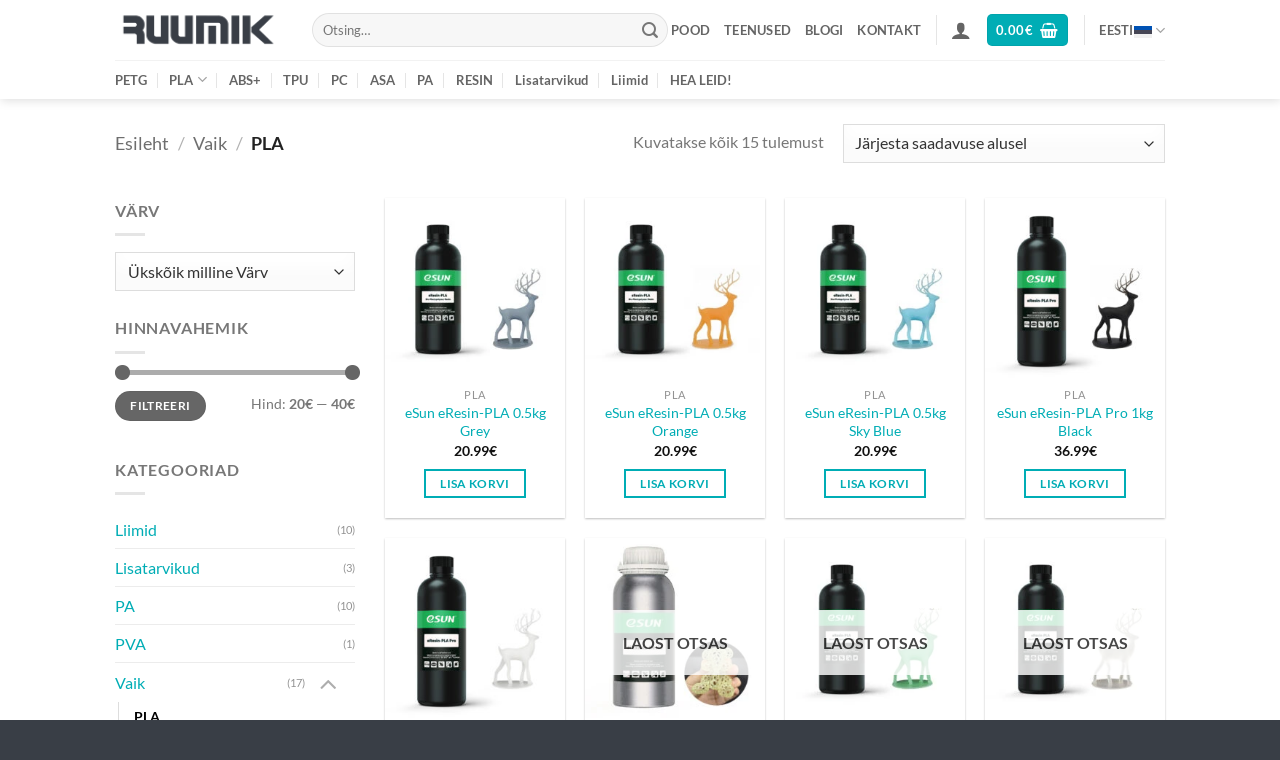

--- FILE ---
content_type: text/html; charset=UTF-8
request_url: https://ruumik.ee/tootekategooria/vaik/pla-vaik/
body_size: 28802
content:
<!DOCTYPE html>
<html lang="et" class="loading-site no-js">
<head>
	<meta charset="UTF-8" />
	<link rel="profile" href="http://gmpg.org/xfn/11" />
	<link rel="pingback" href="https://ruumik.ee/xmlrpc.php" />

	<script>(function(html){html.className = html.className.replace(/\bno-js\b/,'js')})(document.documentElement);</script>
<meta name='robots' content='index, follow, max-image-preview:large, max-snippet:-1, max-video-preview:-1' />
<meta name="viewport" content="width=device-width, initial-scale=1" />
	<!-- This site is optimized with the Yoast SEO plugin v26.6 - https://yoast.com/wordpress/plugins/seo/ -->
	<title>PLA filament - RUUMIK</title>
<link data-rocket-prefetch href="https://www.googletagmanager.com" rel="dns-prefetch">
<link data-rocket-prefetch href="https://www.gstatic.com" rel="dns-prefetch">
<link data-rocket-prefetch href="https://chimpstatic.com" rel="dns-prefetch">
<link data-rocket-prefetch href="https://c0.wp.com" rel="dns-prefetch">
<link data-rocket-prefetch href="https://cdnjs.cloudflare.com" rel="dns-prefetch">
<link data-rocket-prefetch href="https://stats.wp.com" rel="dns-prefetch">
<link data-rocket-prefetch href="https://www.google.com" rel="dns-prefetch">
<link data-rocket-prefetch href="https://accounts.google.com" rel="dns-prefetch"><link rel="preload" data-rocket-preload as="image" href="https://ruumik.ee/wp-content/uploads/2023/10/eResin-PLA_Gray-247x247.jpg" imagesrcset="https://ruumik.ee/wp-content/uploads/2023/10/eResin-PLA_Gray-247x247.jpg 247w, https://ruumik.ee/wp-content/uploads/2023/10/eResin-PLA_Gray-400x400.jpg 400w, https://ruumik.ee/wp-content/uploads/2023/10/eResin-PLA_Gray-800x800.jpg 800w, https://ruumik.ee/wp-content/uploads/2023/10/eResin-PLA_Gray-280x280.jpg 280w, https://ruumik.ee/wp-content/uploads/2023/10/eResin-PLA_Gray-768x768.jpg 768w, https://ruumik.ee/wp-content/uploads/2023/10/eResin-PLA_Gray-510x510.jpg 510w, https://ruumik.ee/wp-content/uploads/2023/10/eResin-PLA_Gray-100x100.jpg 100w, https://ruumik.ee/wp-content/uploads/2023/10/eResin-PLA_Gray.jpg 1000w" imagesizes="(max-width: 247px) 100vw, 247px" fetchpriority="high">
	<meta name="description" content="PLA 3D printeri materjal, 3D printeri filament otse Eesti laost!" />
	<link rel="canonical" href="https://ruumik.ee/tootekategooria/vaik/pla-vaik/" />
	<meta property="og:locale" content="et_EE" />
	<meta property="og:type" content="article" />
	<meta property="og:title" content="PLA filament - RUUMIK" />
	<meta property="og:description" content="PLA 3D printeri materjal, 3D printeri filament otse Eesti laost!" />
	<meta property="og:url" content="https://ruumik.ee/tootekategooria/vaik/pla-vaik/" />
	<meta property="og:site_name" content="RUUMIK" />
	<meta name="twitter:card" content="summary_large_image" />
	<script type="application/ld+json" class="yoast-schema-graph">{"@context":"https://schema.org","@graph":[{"@type":"CollectionPage","@id":"https://ruumik.ee/tootekategooria/vaik/pla-vaik/","url":"https://ruumik.ee/tootekategooria/vaik/pla-vaik/","name":"PLA filament - RUUMIK","isPartOf":{"@id":"https://ruumik.ee/#website"},"primaryImageOfPage":{"@id":"https://ruumik.ee/tootekategooria/vaik/pla-vaik/#primaryimage"},"image":{"@id":"https://ruumik.ee/tootekategooria/vaik/pla-vaik/#primaryimage"},"thumbnailUrl":"https://ruumik.ee/wp-content/uploads/2023/10/eResin-PLA_Gray.jpg","description":"PLA 3D printeri materjal, 3D printeri filament otse Eesti laost!","breadcrumb":{"@id":"https://ruumik.ee/tootekategooria/vaik/pla-vaik/#breadcrumb"},"inLanguage":"et"},{"@type":"ImageObject","inLanguage":"et","@id":"https://ruumik.ee/tootekategooria/vaik/pla-vaik/#primaryimage","url":"https://ruumik.ee/wp-content/uploads/2023/10/eResin-PLA_Gray.jpg","contentUrl":"https://ruumik.ee/wp-content/uploads/2023/10/eResin-PLA_Gray.jpg","width":1000,"height":1000},{"@type":"BreadcrumbList","@id":"https://ruumik.ee/tootekategooria/vaik/pla-vaik/#breadcrumb","itemListElement":[{"@type":"ListItem","position":1,"name":"Home","item":"https://ruumik.ee/"},{"@type":"ListItem","position":2,"name":"Vaik","item":"https://ruumik.ee/tootekategooria/vaik/"},{"@type":"ListItem","position":3,"name":"PLA"}]},{"@type":"WebSite","@id":"https://ruumik.ee/#website","url":"https://ruumik.ee/","name":"RUUMIK","description":"3D printerite materjalid otse Eesti laost!","publisher":{"@id":"https://ruumik.ee/#organization"},"potentialAction":[{"@type":"SearchAction","target":{"@type":"EntryPoint","urlTemplate":"https://ruumik.ee/?s={search_term_string}"},"query-input":{"@type":"PropertyValueSpecification","valueRequired":true,"valueName":"search_term_string"}}],"inLanguage":"et"},{"@type":"Organization","@id":"https://ruumik.ee/#organization","name":"RUUMIK","url":"https://ruumik.ee/","logo":{"@type":"ImageObject","inLanguage":"et","@id":"https://ruumik.ee/#/schema/logo/image/","url":"https://ruumik.ee/wp-content/uploads/2019/01/Ruumik-7-2.png","contentUrl":"https://ruumik.ee/wp-content/uploads/2019/01/Ruumik-7-2.png","width":1920,"height":580,"caption":"RUUMIK"},"image":{"@id":"https://ruumik.ee/#/schema/logo/image/"},"sameAs":["https://facebook.com/ruumik"]}]}</script>
	<!-- / Yoast SEO plugin. -->


<link rel='dns-prefetch' href='//www.googletagmanager.com' />
<link rel='dns-prefetch' href='//stats.wp.com' />
<link rel='preconnect' href='//c0.wp.com' />
<link rel='prefetch' href='https://ruumik.ee/wp-content/themes/flatsome/assets/js/flatsome.js?ver=e2eddd6c228105dac048' />
<link rel='prefetch' href='https://ruumik.ee/wp-content/themes/flatsome/assets/js/chunk.slider.js?ver=3.20.4' />
<link rel='prefetch' href='https://ruumik.ee/wp-content/themes/flatsome/assets/js/chunk.popups.js?ver=3.20.4' />
<link rel='prefetch' href='https://ruumik.ee/wp-content/themes/flatsome/assets/js/chunk.tooltips.js?ver=3.20.4' />
<link rel='prefetch' href='https://ruumik.ee/wp-content/themes/flatsome/assets/js/woocommerce.js?ver=1c9be63d628ff7c3ff4c' />
<link rel="alternate" type="application/rss+xml" title="RUUMIK &raquo; RSS" href="https://ruumik.ee/feed/" />
<link rel="alternate" type="application/rss+xml" title="RUUMIK &raquo; Kommentaaride RSS" href="https://ruumik.ee/comments/feed/" />
<link rel="alternate" type="application/rss+xml" title="RUUMIK &raquo; PLA Kategooria uudisevoog" href="https://ruumik.ee/tootekategooria/vaik/pla-vaik/feed/" />
<style id='wp-img-auto-sizes-contain-inline-css' type='text/css'>
img:is([sizes=auto i],[sizes^="auto," i]){contain-intrinsic-size:3000px 1500px}
/*# sourceURL=wp-img-auto-sizes-contain-inline-css */
</style>
<link rel='stylesheet' id='woosb-blocks-css' href='https://ruumik.ee/wp-content/plugins/woo-product-bundle/assets/css/blocks.css?ver=8.4.2' type='text/css' media='all' />
<style id='wp-emoji-styles-inline-css' type='text/css'>

	img.wp-smiley, img.emoji {
		display: inline !important;
		border: none !important;
		box-shadow: none !important;
		height: 1em !important;
		width: 1em !important;
		margin: 0 0.07em !important;
		vertical-align: -0.1em !important;
		background: none !important;
		padding: 0 !important;
	}
/*# sourceURL=wp-emoji-styles-inline-css */
</style>
<style id='wp-block-library-inline-css' type='text/css'>
:root{--wp-block-synced-color:#7a00df;--wp-block-synced-color--rgb:122,0,223;--wp-bound-block-color:var(--wp-block-synced-color);--wp-editor-canvas-background:#ddd;--wp-admin-theme-color:#007cba;--wp-admin-theme-color--rgb:0,124,186;--wp-admin-theme-color-darker-10:#006ba1;--wp-admin-theme-color-darker-10--rgb:0,107,160.5;--wp-admin-theme-color-darker-20:#005a87;--wp-admin-theme-color-darker-20--rgb:0,90,135;--wp-admin-border-width-focus:2px}@media (min-resolution:192dpi){:root{--wp-admin-border-width-focus:1.5px}}.wp-element-button{cursor:pointer}:root .has-very-light-gray-background-color{background-color:#eee}:root .has-very-dark-gray-background-color{background-color:#313131}:root .has-very-light-gray-color{color:#eee}:root .has-very-dark-gray-color{color:#313131}:root .has-vivid-green-cyan-to-vivid-cyan-blue-gradient-background{background:linear-gradient(135deg,#00d084,#0693e3)}:root .has-purple-crush-gradient-background{background:linear-gradient(135deg,#34e2e4,#4721fb 50%,#ab1dfe)}:root .has-hazy-dawn-gradient-background{background:linear-gradient(135deg,#faaca8,#dad0ec)}:root .has-subdued-olive-gradient-background{background:linear-gradient(135deg,#fafae1,#67a671)}:root .has-atomic-cream-gradient-background{background:linear-gradient(135deg,#fdd79a,#004a59)}:root .has-nightshade-gradient-background{background:linear-gradient(135deg,#330968,#31cdcf)}:root .has-midnight-gradient-background{background:linear-gradient(135deg,#020381,#2874fc)}:root{--wp--preset--font-size--normal:16px;--wp--preset--font-size--huge:42px}.has-regular-font-size{font-size:1em}.has-larger-font-size{font-size:2.625em}.has-normal-font-size{font-size:var(--wp--preset--font-size--normal)}.has-huge-font-size{font-size:var(--wp--preset--font-size--huge)}.has-text-align-center{text-align:center}.has-text-align-left{text-align:left}.has-text-align-right{text-align:right}.has-fit-text{white-space:nowrap!important}#end-resizable-editor-section{display:none}.aligncenter{clear:both}.items-justified-left{justify-content:flex-start}.items-justified-center{justify-content:center}.items-justified-right{justify-content:flex-end}.items-justified-space-between{justify-content:space-between}.screen-reader-text{border:0;clip-path:inset(50%);height:1px;margin:-1px;overflow:hidden;padding:0;position:absolute;width:1px;word-wrap:normal!important}.screen-reader-text:focus{background-color:#ddd;clip-path:none;color:#444;display:block;font-size:1em;height:auto;left:5px;line-height:normal;padding:15px 23px 14px;text-decoration:none;top:5px;width:auto;z-index:100000}html :where(.has-border-color){border-style:solid}html :where([style*=border-top-color]){border-top-style:solid}html :where([style*=border-right-color]){border-right-style:solid}html :where([style*=border-bottom-color]){border-bottom-style:solid}html :where([style*=border-left-color]){border-left-style:solid}html :where([style*=border-width]){border-style:solid}html :where([style*=border-top-width]){border-top-style:solid}html :where([style*=border-right-width]){border-right-style:solid}html :where([style*=border-bottom-width]){border-bottom-style:solid}html :where([style*=border-left-width]){border-left-style:solid}html :where(img[class*=wp-image-]){height:auto;max-width:100%}:where(figure){margin:0 0 1em}html :where(.is-position-sticky){--wp-admin--admin-bar--position-offset:var(--wp-admin--admin-bar--height,0px)}@media screen and (max-width:600px){html :where(.is-position-sticky){--wp-admin--admin-bar--position-offset:0px}}

/*# sourceURL=wp-block-library-inline-css */
</style><link rel='stylesheet' id='wc-blocks-style-css' href='https://c0.wp.com/p/woocommerce/10.4.3/assets/client/blocks/wc-blocks.css' type='text/css' media='all' />
<style id='global-styles-inline-css' type='text/css'>
:root{--wp--preset--aspect-ratio--square: 1;--wp--preset--aspect-ratio--4-3: 4/3;--wp--preset--aspect-ratio--3-4: 3/4;--wp--preset--aspect-ratio--3-2: 3/2;--wp--preset--aspect-ratio--2-3: 2/3;--wp--preset--aspect-ratio--16-9: 16/9;--wp--preset--aspect-ratio--9-16: 9/16;--wp--preset--color--black: #000000;--wp--preset--color--cyan-bluish-gray: #abb8c3;--wp--preset--color--white: #ffffff;--wp--preset--color--pale-pink: #f78da7;--wp--preset--color--vivid-red: #cf2e2e;--wp--preset--color--luminous-vivid-orange: #ff6900;--wp--preset--color--luminous-vivid-amber: #fcb900;--wp--preset--color--light-green-cyan: #7bdcb5;--wp--preset--color--vivid-green-cyan: #00d084;--wp--preset--color--pale-cyan-blue: #8ed1fc;--wp--preset--color--vivid-cyan-blue: #0693e3;--wp--preset--color--vivid-purple: #9b51e0;--wp--preset--color--primary: #00adb5;--wp--preset--color--secondary: #f8b500;--wp--preset--color--success: #627D47;--wp--preset--color--alert: #fc3c3c;--wp--preset--gradient--vivid-cyan-blue-to-vivid-purple: linear-gradient(135deg,rgb(6,147,227) 0%,rgb(155,81,224) 100%);--wp--preset--gradient--light-green-cyan-to-vivid-green-cyan: linear-gradient(135deg,rgb(122,220,180) 0%,rgb(0,208,130) 100%);--wp--preset--gradient--luminous-vivid-amber-to-luminous-vivid-orange: linear-gradient(135deg,rgb(252,185,0) 0%,rgb(255,105,0) 100%);--wp--preset--gradient--luminous-vivid-orange-to-vivid-red: linear-gradient(135deg,rgb(255,105,0) 0%,rgb(207,46,46) 100%);--wp--preset--gradient--very-light-gray-to-cyan-bluish-gray: linear-gradient(135deg,rgb(238,238,238) 0%,rgb(169,184,195) 100%);--wp--preset--gradient--cool-to-warm-spectrum: linear-gradient(135deg,rgb(74,234,220) 0%,rgb(151,120,209) 20%,rgb(207,42,186) 40%,rgb(238,44,130) 60%,rgb(251,105,98) 80%,rgb(254,248,76) 100%);--wp--preset--gradient--blush-light-purple: linear-gradient(135deg,rgb(255,206,236) 0%,rgb(152,150,240) 100%);--wp--preset--gradient--blush-bordeaux: linear-gradient(135deg,rgb(254,205,165) 0%,rgb(254,45,45) 50%,rgb(107,0,62) 100%);--wp--preset--gradient--luminous-dusk: linear-gradient(135deg,rgb(255,203,112) 0%,rgb(199,81,192) 50%,rgb(65,88,208) 100%);--wp--preset--gradient--pale-ocean: linear-gradient(135deg,rgb(255,245,203) 0%,rgb(182,227,212) 50%,rgb(51,167,181) 100%);--wp--preset--gradient--electric-grass: linear-gradient(135deg,rgb(202,248,128) 0%,rgb(113,206,126) 100%);--wp--preset--gradient--midnight: linear-gradient(135deg,rgb(2,3,129) 0%,rgb(40,116,252) 100%);--wp--preset--font-size--small: 13px;--wp--preset--font-size--medium: 20px;--wp--preset--font-size--large: 36px;--wp--preset--font-size--x-large: 42px;--wp--preset--spacing--20: 0.44rem;--wp--preset--spacing--30: 0.67rem;--wp--preset--spacing--40: 1rem;--wp--preset--spacing--50: 1.5rem;--wp--preset--spacing--60: 2.25rem;--wp--preset--spacing--70: 3.38rem;--wp--preset--spacing--80: 5.06rem;--wp--preset--shadow--natural: 6px 6px 9px rgba(0, 0, 0, 0.2);--wp--preset--shadow--deep: 12px 12px 50px rgba(0, 0, 0, 0.4);--wp--preset--shadow--sharp: 6px 6px 0px rgba(0, 0, 0, 0.2);--wp--preset--shadow--outlined: 6px 6px 0px -3px rgb(255, 255, 255), 6px 6px rgb(0, 0, 0);--wp--preset--shadow--crisp: 6px 6px 0px rgb(0, 0, 0);}:where(body) { margin: 0; }.wp-site-blocks > .alignleft { float: left; margin-right: 2em; }.wp-site-blocks > .alignright { float: right; margin-left: 2em; }.wp-site-blocks > .aligncenter { justify-content: center; margin-left: auto; margin-right: auto; }:where(.is-layout-flex){gap: 0.5em;}:where(.is-layout-grid){gap: 0.5em;}.is-layout-flow > .alignleft{float: left;margin-inline-start: 0;margin-inline-end: 2em;}.is-layout-flow > .alignright{float: right;margin-inline-start: 2em;margin-inline-end: 0;}.is-layout-flow > .aligncenter{margin-left: auto !important;margin-right: auto !important;}.is-layout-constrained > .alignleft{float: left;margin-inline-start: 0;margin-inline-end: 2em;}.is-layout-constrained > .alignright{float: right;margin-inline-start: 2em;margin-inline-end: 0;}.is-layout-constrained > .aligncenter{margin-left: auto !important;margin-right: auto !important;}.is-layout-constrained > :where(:not(.alignleft):not(.alignright):not(.alignfull)){margin-left: auto !important;margin-right: auto !important;}body .is-layout-flex{display: flex;}.is-layout-flex{flex-wrap: wrap;align-items: center;}.is-layout-flex > :is(*, div){margin: 0;}body .is-layout-grid{display: grid;}.is-layout-grid > :is(*, div){margin: 0;}body{padding-top: 0px;padding-right: 0px;padding-bottom: 0px;padding-left: 0px;}a:where(:not(.wp-element-button)){text-decoration: none;}:root :where(.wp-element-button, .wp-block-button__link){background-color: #32373c;border-width: 0;color: #fff;font-family: inherit;font-size: inherit;font-style: inherit;font-weight: inherit;letter-spacing: inherit;line-height: inherit;padding-top: calc(0.667em + 2px);padding-right: calc(1.333em + 2px);padding-bottom: calc(0.667em + 2px);padding-left: calc(1.333em + 2px);text-decoration: none;text-transform: inherit;}.has-black-color{color: var(--wp--preset--color--black) !important;}.has-cyan-bluish-gray-color{color: var(--wp--preset--color--cyan-bluish-gray) !important;}.has-white-color{color: var(--wp--preset--color--white) !important;}.has-pale-pink-color{color: var(--wp--preset--color--pale-pink) !important;}.has-vivid-red-color{color: var(--wp--preset--color--vivid-red) !important;}.has-luminous-vivid-orange-color{color: var(--wp--preset--color--luminous-vivid-orange) !important;}.has-luminous-vivid-amber-color{color: var(--wp--preset--color--luminous-vivid-amber) !important;}.has-light-green-cyan-color{color: var(--wp--preset--color--light-green-cyan) !important;}.has-vivid-green-cyan-color{color: var(--wp--preset--color--vivid-green-cyan) !important;}.has-pale-cyan-blue-color{color: var(--wp--preset--color--pale-cyan-blue) !important;}.has-vivid-cyan-blue-color{color: var(--wp--preset--color--vivid-cyan-blue) !important;}.has-vivid-purple-color{color: var(--wp--preset--color--vivid-purple) !important;}.has-primary-color{color: var(--wp--preset--color--primary) !important;}.has-secondary-color{color: var(--wp--preset--color--secondary) !important;}.has-success-color{color: var(--wp--preset--color--success) !important;}.has-alert-color{color: var(--wp--preset--color--alert) !important;}.has-black-background-color{background-color: var(--wp--preset--color--black) !important;}.has-cyan-bluish-gray-background-color{background-color: var(--wp--preset--color--cyan-bluish-gray) !important;}.has-white-background-color{background-color: var(--wp--preset--color--white) !important;}.has-pale-pink-background-color{background-color: var(--wp--preset--color--pale-pink) !important;}.has-vivid-red-background-color{background-color: var(--wp--preset--color--vivid-red) !important;}.has-luminous-vivid-orange-background-color{background-color: var(--wp--preset--color--luminous-vivid-orange) !important;}.has-luminous-vivid-amber-background-color{background-color: var(--wp--preset--color--luminous-vivid-amber) !important;}.has-light-green-cyan-background-color{background-color: var(--wp--preset--color--light-green-cyan) !important;}.has-vivid-green-cyan-background-color{background-color: var(--wp--preset--color--vivid-green-cyan) !important;}.has-pale-cyan-blue-background-color{background-color: var(--wp--preset--color--pale-cyan-blue) !important;}.has-vivid-cyan-blue-background-color{background-color: var(--wp--preset--color--vivid-cyan-blue) !important;}.has-vivid-purple-background-color{background-color: var(--wp--preset--color--vivid-purple) !important;}.has-primary-background-color{background-color: var(--wp--preset--color--primary) !important;}.has-secondary-background-color{background-color: var(--wp--preset--color--secondary) !important;}.has-success-background-color{background-color: var(--wp--preset--color--success) !important;}.has-alert-background-color{background-color: var(--wp--preset--color--alert) !important;}.has-black-border-color{border-color: var(--wp--preset--color--black) !important;}.has-cyan-bluish-gray-border-color{border-color: var(--wp--preset--color--cyan-bluish-gray) !important;}.has-white-border-color{border-color: var(--wp--preset--color--white) !important;}.has-pale-pink-border-color{border-color: var(--wp--preset--color--pale-pink) !important;}.has-vivid-red-border-color{border-color: var(--wp--preset--color--vivid-red) !important;}.has-luminous-vivid-orange-border-color{border-color: var(--wp--preset--color--luminous-vivid-orange) !important;}.has-luminous-vivid-amber-border-color{border-color: var(--wp--preset--color--luminous-vivid-amber) !important;}.has-light-green-cyan-border-color{border-color: var(--wp--preset--color--light-green-cyan) !important;}.has-vivid-green-cyan-border-color{border-color: var(--wp--preset--color--vivid-green-cyan) !important;}.has-pale-cyan-blue-border-color{border-color: var(--wp--preset--color--pale-cyan-blue) !important;}.has-vivid-cyan-blue-border-color{border-color: var(--wp--preset--color--vivid-cyan-blue) !important;}.has-vivid-purple-border-color{border-color: var(--wp--preset--color--vivid-purple) !important;}.has-primary-border-color{border-color: var(--wp--preset--color--primary) !important;}.has-secondary-border-color{border-color: var(--wp--preset--color--secondary) !important;}.has-success-border-color{border-color: var(--wp--preset--color--success) !important;}.has-alert-border-color{border-color: var(--wp--preset--color--alert) !important;}.has-vivid-cyan-blue-to-vivid-purple-gradient-background{background: var(--wp--preset--gradient--vivid-cyan-blue-to-vivid-purple) !important;}.has-light-green-cyan-to-vivid-green-cyan-gradient-background{background: var(--wp--preset--gradient--light-green-cyan-to-vivid-green-cyan) !important;}.has-luminous-vivid-amber-to-luminous-vivid-orange-gradient-background{background: var(--wp--preset--gradient--luminous-vivid-amber-to-luminous-vivid-orange) !important;}.has-luminous-vivid-orange-to-vivid-red-gradient-background{background: var(--wp--preset--gradient--luminous-vivid-orange-to-vivid-red) !important;}.has-very-light-gray-to-cyan-bluish-gray-gradient-background{background: var(--wp--preset--gradient--very-light-gray-to-cyan-bluish-gray) !important;}.has-cool-to-warm-spectrum-gradient-background{background: var(--wp--preset--gradient--cool-to-warm-spectrum) !important;}.has-blush-light-purple-gradient-background{background: var(--wp--preset--gradient--blush-light-purple) !important;}.has-blush-bordeaux-gradient-background{background: var(--wp--preset--gradient--blush-bordeaux) !important;}.has-luminous-dusk-gradient-background{background: var(--wp--preset--gradient--luminous-dusk) !important;}.has-pale-ocean-gradient-background{background: var(--wp--preset--gradient--pale-ocean) !important;}.has-electric-grass-gradient-background{background: var(--wp--preset--gradient--electric-grass) !important;}.has-midnight-gradient-background{background: var(--wp--preset--gradient--midnight) !important;}.has-small-font-size{font-size: var(--wp--preset--font-size--small) !important;}.has-medium-font-size{font-size: var(--wp--preset--font-size--medium) !important;}.has-large-font-size{font-size: var(--wp--preset--font-size--large) !important;}.has-x-large-font-size{font-size: var(--wp--preset--font-size--x-large) !important;}
/*# sourceURL=global-styles-inline-css */
</style>

<style id='woocommerce-inline-inline-css' type='text/css'>
.woocommerce form .form-row .required { visibility: visible; }
/*# sourceURL=woocommerce-inline-inline-css */
</style>
<link rel='stylesheet' id='cmplz-general-css' href='https://ruumik.ee/wp-content/plugins/complianz-gdpr-premium/assets/css/cookieblocker.min.css?ver=1763036365' type='text/css' media='all' />
<link rel='stylesheet' id='montonio-style-css' href='https://ruumik.ee/wp-content/plugins/montonio-for-woocommerce/assets/css/montonio-style.css?ver=9.3.0' type='text/css' media='all' />
<link rel='stylesheet' id='woosb-frontend-css' href='https://ruumik.ee/wp-content/plugins/woo-product-bundle/assets/css/frontend.css?ver=8.4.2' type='text/css' media='all' />
<link rel='stylesheet' id='flatsome-main-css' href='https://ruumik.ee/wp-content/themes/flatsome/assets/css/flatsome.css?ver=3.20.4' type='text/css' media='all' />
<style id='flatsome-main-inline-css' type='text/css'>
@font-face {
				font-family: "fl-icons";
				font-display: block;
				src: url(https://ruumik.ee/wp-content/themes/flatsome/assets/css/icons/fl-icons.eot?v=3.20.4);
				src:
					url(https://ruumik.ee/wp-content/themes/flatsome/assets/css/icons/fl-icons.eot#iefix?v=3.20.4) format("embedded-opentype"),
					url(https://ruumik.ee/wp-content/themes/flatsome/assets/css/icons/fl-icons.woff2?v=3.20.4) format("woff2"),
					url(https://ruumik.ee/wp-content/themes/flatsome/assets/css/icons/fl-icons.ttf?v=3.20.4) format("truetype"),
					url(https://ruumik.ee/wp-content/themes/flatsome/assets/css/icons/fl-icons.woff?v=3.20.4) format("woff"),
					url(https://ruumik.ee/wp-content/themes/flatsome/assets/css/icons/fl-icons.svg?v=3.20.4#fl-icons) format("svg");
			}
/*# sourceURL=flatsome-main-inline-css */
</style>
<link rel='stylesheet' id='flatsome-shop-css' href='https://ruumik.ee/wp-content/themes/flatsome/assets/css/flatsome-shop.css?ver=3.20.4' type='text/css' media='all' />
<link rel='stylesheet' id='flatsome-style-css' href='https://ruumik.ee/wp-content/themes/flatsome/style.css?ver=3.20.4' type='text/css' media='all' />
<link rel='stylesheet' id='cwginstock_frontend_css-css' href='https://ruumik.ee/wp-content/plugins/back-in-stock-notifier-for-woocommerce/assets/css/frontend.min.css?ver=6.2.4' type='text/css' media='' />
<style id='cwginstock_frontend_css-inline-css' type='text/css'>
.cwginstock-subscribe-form {width:100%;}
.cwginstock-panel-heading {color:#ffffff !important; background:#00adb5 !important; border-color:#00adb5 !important;}
.cwgstock_button{ font-size:16px !important; color: #ffffff !important; background:#f8b500 !important;}
.cwginstock-panel-heading h4 {color:#ffffff !important; font-size:18px !important;}
.cwginstock-panel-primary {border-color:#00adb5 !important;}
.cwginstock-subscribe-form{}
.cwginstock-panel-heading {}
.cwg_popup_submit{   }
/*# sourceURL=cwginstock_frontend_css-inline-css */
</style>
<link rel='stylesheet' id='cwginstock_bootstrap-css' href='https://ruumik.ee/wp-content/plugins/back-in-stock-notifier-for-woocommerce/assets/css/bootstrap.min.css?ver=6.2.4' type='text/css' media='' />
<script type="text/javascript" id="wpml-cookie-js-extra">
/* <![CDATA[ */
var wpml_cookies = {"wp-wpml_current_language":{"value":"et","expires":1,"path":"/"}};
var wpml_cookies = {"wp-wpml_current_language":{"value":"et","expires":1,"path":"/"}};
//# sourceURL=wpml-cookie-js-extra
/* ]]> */
</script>
<script type="text/javascript" src="https://ruumik.ee/wp-content/plugins/sitepress-multilingual-cms/res/js/cookies/language-cookie.js?ver=486900" id="wpml-cookie-js" defer="defer" data-wp-strategy="defer"></script>
<script type="text/javascript" src="https://c0.wp.com/c/6.9/wp-includes/js/jquery/jquery.min.js" id="jquery-core-js"></script>
<script type="text/javascript" src="https://c0.wp.com/c/6.9/wp-includes/js/jquery/jquery-migrate.min.js" id="jquery-migrate-js"></script>
<script type="text/javascript" src="https://c0.wp.com/p/woocommerce/10.4.3/assets/js/jquery-blockui/jquery.blockUI.min.js" id="wc-jquery-blockui-js" data-wp-strategy="defer"></script>
<script type="text/javascript" id="wc-add-to-cart-js-extra">
/* <![CDATA[ */
var wc_add_to_cart_params = {"ajax_url":"/wp-admin/admin-ajax.php","wc_ajax_url":"/?wc-ajax=%%endpoint%%","i18n_view_cart":"Vaata ostukorvi","cart_url":"https://ruumik.ee/ostukorv/","is_cart":"","cart_redirect_after_add":"no"};
//# sourceURL=wc-add-to-cart-js-extra
/* ]]> */
</script>
<script type="text/javascript" src="https://c0.wp.com/p/woocommerce/10.4.3/assets/js/frontend/add-to-cart.min.js" id="wc-add-to-cart-js" defer="defer" data-wp-strategy="defer"></script>
<script type="text/javascript" src="https://c0.wp.com/p/woocommerce/10.4.3/assets/js/js-cookie/js.cookie.min.js" id="wc-js-cookie-js" data-wp-strategy="defer"></script>

<!-- Google tag (gtag.js) snippet added by Site Kit -->
<!-- Google Analytics snippet added by Site Kit -->
<!-- Google Ads snippet added by Site Kit -->
<script type="text/javascript" src="https://www.googletagmanager.com/gtag/js?id=GT-NCGL52S" id="google_gtagjs-js" async></script>
<script type="text/javascript" id="google_gtagjs-js-after">
/* <![CDATA[ */
window.dataLayer = window.dataLayer || [];function gtag(){dataLayer.push(arguments);}
gtag("set","linker",{"domains":["ruumik.ee"]});
gtag("js", new Date());
gtag("set", "developer_id.dZTNiMT", true);
gtag("config", "GT-NCGL52S");
gtag("config", "AW-7212815752");
//# sourceURL=google_gtagjs-js-after
/* ]]> */
</script>
<link rel="https://api.w.org/" href="https://ruumik.ee/wp-json/" /><link rel="alternate" title="JSON" type="application/json" href="https://ruumik.ee/wp-json/wp/v2/product_cat/361" /><link rel="EditURI" type="application/rsd+xml" title="RSD" href="https://ruumik.ee/xmlrpc.php?rsd" />
<meta name="generator" content="WordPress 6.9" />
<meta name="generator" content="WooCommerce 10.4.3" />
<meta name="generator" content="WPML ver:4.8.6 stt:1,15;" />
<meta name="generator" content="Site Kit by Google 1.168.0" />            <link href="https://cdnjs.cloudflare.com/ajax/libs/chosen/1.8.7/chosen.css" rel="stylesheet" />
            <script src="https://cdnjs.cloudflare.com/ajax/libs/chosen/1.8.7/chosen.jquery.min.js"></script>
            <style>/* CSS added by WP Meta and Date Remover*/.entry-meta {display:none !important;}
	.home .entry-meta { display: none; }
	.entry-footer {display:none !important;}
	.home .entry-footer { display: none; }</style>	<style>img#wpstats{display:none}</style>
					<style>.cmplz-hidden {
					display: none !important;
				}</style><link rel="apple-touch-icon" sizes="180x180" href="/wp-content/uploads/fbrfg/apple-touch-icon.png">
<link rel="icon" type="image/png" sizes="32x32" href="/wp-content/uploads/fbrfg/favicon-32x32.png">
<link rel="icon" type="image/png" sizes="16x16" href="/wp-content/uploads/fbrfg/favicon-16x16.png">
<link rel="manifest" href="/wp-content/uploads/fbrfg/site.webmanifest">
<link rel="mask-icon" href="/wp-content/uploads/fbrfg/safari-pinned-tab.svg" color="#5bbad5">
<link rel="shortcut icon" href="/wp-content/uploads/fbrfg/favicon.ico">
<meta name="msapplication-TileColor" content="#00aba9">
<meta name="msapplication-config" content="/wp-content/uploads/fbrfg/browserconfig.xml">
<meta name="theme-color" content="#ffffff">	<noscript><style>.woocommerce-product-gallery{ opacity: 1 !important; }</style></noscript>
	<link rel="icon" href="https://ruumik.ee/wp-content/uploads/2019/01/cropped-Ruumik-20-32x32.png" sizes="32x32" />
<link rel="icon" href="https://ruumik.ee/wp-content/uploads/2019/01/cropped-Ruumik-20-192x192.png" sizes="192x192" />
<link rel="apple-touch-icon" href="https://ruumik.ee/wp-content/uploads/2019/01/cropped-Ruumik-20-180x180.png" />
<meta name="msapplication-TileImage" content="https://ruumik.ee/wp-content/uploads/2019/01/cropped-Ruumik-20-270x270.png" />
<style id="custom-css" type="text/css">:root {--primary-color: #00adb5;--fs-color-primary: #00adb5;--fs-color-secondary: #f8b500;--fs-color-success: #627D47;--fs-color-alert: #fc3c3c;--fs-color-base: #777777;--fs-experimental-link-color: #00adb5;--fs-experimental-link-color-hover: #111;}.tooltipster-base {--tooltip-color: #fff;--tooltip-bg-color: #000;}.off-canvas-right .mfp-content, .off-canvas-left .mfp-content {--drawer-width: 300px;}.off-canvas .mfp-content.off-canvas-cart {--drawer-width: 360px;}.header-main{height: 60px}#logo img{max-height: 60px}#logo{width:167px;}.header-bottom{min-height: 30px}.header-top{min-height: 30px}.transparent .header-main{height: 265px}.transparent #logo img{max-height: 265px}.has-transparent + .page-title:first-of-type,.has-transparent + #main > .page-title,.has-transparent + #main > div > .page-title,.has-transparent + #main .page-header-wrapper:first-of-type .page-title{padding-top: 315px;}.header.show-on-scroll,.stuck .header-main{height:60px!important}.stuck #logo img{max-height: 60px!important}.search-form{ width: 100%;}.header-bg-color {background-color: #ffffff}.header-bottom {background-color: #ffffff}.top-bar-nav > li > a{line-height: 16px }.header-main .nav > li > a{line-height: 16px }.stuck .header-main .nav > li > a{line-height: 16px }.header-bottom-nav > li > a{line-height: 16px }@media (max-width: 549px) {.header-main{height: 60px}#logo img{max-height: 60px}}.nav-dropdown-has-arrow.nav-dropdown-has-border li.has-dropdown:before{border-bottom-color: #ffffff;}.nav .nav-dropdown{border-color: #ffffff }.nav-dropdown{border-radius:3px}.nav-dropdown{font-size:100%}.nav-dropdown-has-arrow li.has-dropdown:after{border-bottom-color: #ffffff;}.nav .nav-dropdown{background-color: #ffffff}.header-top{background-color:#ffffff!important;}h1,h2,h3,h4,h5,h6,.heading-font{color: #555555;}body{font-family: Lato, sans-serif;}body {font-weight: 400;font-style: normal;}.nav > li > a {font-family: Lato, sans-serif;}.mobile-sidebar-levels-2 .nav > li > ul > li > a {font-family: Lato, sans-serif;}.nav > li > a,.mobile-sidebar-levels-2 .nav > li > ul > li > a {font-weight: 700;font-style: normal;}h1,h2,h3,h4,h5,h6,.heading-font, .off-canvas-center .nav-sidebar.nav-vertical > li > a{font-family: Lato, sans-serif;}h1,h2,h3,h4,h5,h6,.heading-font,.banner h1,.banner h2 {font-weight: 700;font-style: normal;}.alt-font{font-family: "Dancing Script", sans-serif;}.alt-font {font-weight: 400!important;font-style: normal!important;}.has-equal-box-heights .box-image {padding-top: 100%;}@media screen and (min-width: 550px){.products .box-vertical .box-image{min-width: 247px!important;width: 247px!important;}}.footer-1{background-color: #ffffff}.footer-2{background-color: #777777}.absolute-footer, html{background-color: #393e46}.page-title-small + main .product-container > .row{padding-top:0;}.nav-vertical-fly-out > li + li {border-top-width: 1px; border-top-style: solid;}.label-new.menu-item > a:after{content:"New";}.label-hot.menu-item > a:after{content:"Hot";}.label-sale.menu-item > a:after{content:"Sale";}.label-popular.menu-item > a:after{content:"Popular";}</style>		<style type="text/css" id="wp-custom-css">
			.grecaptcha-badge { 
    visibility: hidden !important;
}		</style>
		<style id="kirki-inline-styles">/* latin-ext */
@font-face {
  font-family: 'Lato';
  font-style: normal;
  font-weight: 400;
  font-display: swap;
  src: url(https://ruumik.ee/wp-content/fonts/lato/S6uyw4BMUTPHjxAwXjeu.woff2) format('woff2');
  unicode-range: U+0100-02BA, U+02BD-02C5, U+02C7-02CC, U+02CE-02D7, U+02DD-02FF, U+0304, U+0308, U+0329, U+1D00-1DBF, U+1E00-1E9F, U+1EF2-1EFF, U+2020, U+20A0-20AB, U+20AD-20C0, U+2113, U+2C60-2C7F, U+A720-A7FF;
}
/* latin */
@font-face {
  font-family: 'Lato';
  font-style: normal;
  font-weight: 400;
  font-display: swap;
  src: url(https://ruumik.ee/wp-content/fonts/lato/S6uyw4BMUTPHjx4wXg.woff2) format('woff2');
  unicode-range: U+0000-00FF, U+0131, U+0152-0153, U+02BB-02BC, U+02C6, U+02DA, U+02DC, U+0304, U+0308, U+0329, U+2000-206F, U+20AC, U+2122, U+2191, U+2193, U+2212, U+2215, U+FEFF, U+FFFD;
}
/* latin-ext */
@font-face {
  font-family: 'Lato';
  font-style: normal;
  font-weight: 700;
  font-display: swap;
  src: url(https://ruumik.ee/wp-content/fonts/lato/S6u9w4BMUTPHh6UVSwaPGR_p.woff2) format('woff2');
  unicode-range: U+0100-02BA, U+02BD-02C5, U+02C7-02CC, U+02CE-02D7, U+02DD-02FF, U+0304, U+0308, U+0329, U+1D00-1DBF, U+1E00-1E9F, U+1EF2-1EFF, U+2020, U+20A0-20AB, U+20AD-20C0, U+2113, U+2C60-2C7F, U+A720-A7FF;
}
/* latin */
@font-face {
  font-family: 'Lato';
  font-style: normal;
  font-weight: 700;
  font-display: swap;
  src: url(https://ruumik.ee/wp-content/fonts/lato/S6u9w4BMUTPHh6UVSwiPGQ.woff2) format('woff2');
  unicode-range: U+0000-00FF, U+0131, U+0152-0153, U+02BB-02BC, U+02C6, U+02DA, U+02DC, U+0304, U+0308, U+0329, U+2000-206F, U+20AC, U+2122, U+2191, U+2193, U+2212, U+2215, U+FEFF, U+FFFD;
}/* vietnamese */
@font-face {
  font-family: 'Dancing Script';
  font-style: normal;
  font-weight: 400;
  font-display: swap;
  src: url(https://ruumik.ee/wp-content/fonts/dancing-script/If2cXTr6YS-zF4S-kcSWSVi_sxjsohD9F50Ruu7BMSo3Rep8ltA.woff2) format('woff2');
  unicode-range: U+0102-0103, U+0110-0111, U+0128-0129, U+0168-0169, U+01A0-01A1, U+01AF-01B0, U+0300-0301, U+0303-0304, U+0308-0309, U+0323, U+0329, U+1EA0-1EF9, U+20AB;
}
/* latin-ext */
@font-face {
  font-family: 'Dancing Script';
  font-style: normal;
  font-weight: 400;
  font-display: swap;
  src: url(https://ruumik.ee/wp-content/fonts/dancing-script/If2cXTr6YS-zF4S-kcSWSVi_sxjsohD9F50Ruu7BMSo3ROp8ltA.woff2) format('woff2');
  unicode-range: U+0100-02BA, U+02BD-02C5, U+02C7-02CC, U+02CE-02D7, U+02DD-02FF, U+0304, U+0308, U+0329, U+1D00-1DBF, U+1E00-1E9F, U+1EF2-1EFF, U+2020, U+20A0-20AB, U+20AD-20C0, U+2113, U+2C60-2C7F, U+A720-A7FF;
}
/* latin */
@font-face {
  font-family: 'Dancing Script';
  font-style: normal;
  font-weight: 400;
  font-display: swap;
  src: url(https://ruumik.ee/wp-content/fonts/dancing-script/If2cXTr6YS-zF4S-kcSWSVi_sxjsohD9F50Ruu7BMSo3Sup8.woff2) format('woff2');
  unicode-range: U+0000-00FF, U+0131, U+0152-0153, U+02BB-02BC, U+02C6, U+02DA, U+02DC, U+0304, U+0308, U+0329, U+2000-206F, U+20AC, U+2122, U+2191, U+2193, U+2212, U+2215, U+FEFF, U+FFFD;
}</style><link rel='stylesheet' id='select2-css' href='https://c0.wp.com/p/woocommerce/10.4.3/assets/css/select2.css' type='text/css' media='all' />
<meta name="generator" content="WP Rocket 3.20.2" data-wpr-features="wpr_preconnect_external_domains wpr_oci wpr_image_dimensions wpr_preload_links wpr_desktop" /></head>

<body data-cmplz=1 class="archive tax-product_cat term-pla-vaik term-361 wp-theme-flatsome theme-flatsome woocommerce woocommerce-page woocommerce-no-js full-width header-shadow lightbox nav-dropdown-has-arrow nav-dropdown-has-shadow nav-dropdown-has-border mobile-submenu-toggle">


<a class="skip-link screen-reader-text" href="#main">Skip to content</a>

<div  id="wrapper">

	
	<header  id="header" class="header has-sticky sticky-jump">
		<div  class="header-wrapper">
			<div id="masthead" class="header-main ">
      <div class="header-inner flex-row container logo-left medium-logo-center" role="navigation">

          <!-- Logo -->
          <div id="logo" class="flex-col logo">
            
<!-- Header logo -->
<a href="https://ruumik.ee/" title="RUUMIK - 3D printerite materjalid otse Eesti laost!" rel="home">
		<img width="1020" height="308" src="https://ruumik.ee/wp-content/uploads/2018/12/Ruumik-7-1400x423.png" class="header_logo header-logo" alt="RUUMIK"/><img  width="1020" height="308" src="https://ruumik.ee/wp-content/uploads/2018/12/Ruumik-7-1400x423.png" class="header-logo-dark" alt="RUUMIK"/></a>
          </div>

          <!-- Mobile Left Elements -->
          <div class="flex-col show-for-medium flex-left">
            <ul class="mobile-nav nav nav-left ">
              <li class="nav-icon has-icon">
			<a href="#" class="is-small" data-open="#main-menu" data-pos="left" data-bg="main-menu-overlay" role="button" aria-label="Menu" aria-controls="main-menu" aria-expanded="false" aria-haspopup="dialog" data-flatsome-role-button>
			<i class="icon-menu" aria-hidden="true"></i>					</a>
	</li>
<li class="header-search header-search-lightbox has-icon">
	<div class="header-button">		<a href="#search-lightbox" class="icon primary button circle is-small" aria-label="Otsing" data-open="#search-lightbox" data-focus="input.search-field" role="button" aria-expanded="false" aria-haspopup="dialog" aria-controls="search-lightbox" data-flatsome-role-button><i class="icon-search" aria-hidden="true" style="font-size:16px;"></i></a>		</div>
	
	<div id="search-lightbox" class="mfp-hide dark text-center">
		<div class="searchform-wrapper ux-search-box relative form-flat is-large"><form role="search" method="get" class="searchform" action="https://ruumik.ee/">
	<div class="flex-row relative">
						<div class="flex-col flex-grow">
			<label class="screen-reader-text" for="woocommerce-product-search-field-0">Otsi:</label>
			<input type="search" id="woocommerce-product-search-field-0" class="search-field mb-0" placeholder="Otsing&hellip;" value="" name="s" />
			<input type="hidden" name="post_type" value="product" />
							<input type="hidden" name="lang" value="et" />
					</div>
		<div class="flex-col">
			<button type="submit" value="Otsi" class="ux-search-submit submit-button secondary button  icon mb-0" aria-label="Submit">
				<i class="icon-search" aria-hidden="true"></i>			</button>
		</div>
	</div>
	<div class="live-search-results text-left z-top"></div>
</form>
</div>	</div>
</li>
            </ul>
          </div>

          <!-- Left Elements -->
          <div class="flex-col hide-for-medium flex-left
            flex-grow">
            <ul class="header-nav header-nav-main nav nav-left  nav-line-bottom nav-uppercase" >
              <li class="header-search-form search-form html relative has-icon">
	<div class="header-search-form-wrapper">
		<div class="searchform-wrapper ux-search-box relative form-flat is-normal"><form role="search" method="get" class="searchform" action="https://ruumik.ee/">
	<div class="flex-row relative">
						<div class="flex-col flex-grow">
			<label class="screen-reader-text" for="woocommerce-product-search-field-1">Otsi:</label>
			<input type="search" id="woocommerce-product-search-field-1" class="search-field mb-0" placeholder="Otsing&hellip;" value="" name="s" />
			<input type="hidden" name="post_type" value="product" />
							<input type="hidden" name="lang" value="et" />
					</div>
		<div class="flex-col">
			<button type="submit" value="Otsi" class="ux-search-submit submit-button secondary button  icon mb-0" aria-label="Submit">
				<i class="icon-search" aria-hidden="true"></i>			</button>
		</div>
	</div>
	<div class="live-search-results text-left z-top"></div>
</form>
</div>	</div>
</li>
            </ul>
          </div>

          <!-- Right Elements -->
          <div class="flex-col hide-for-medium flex-right">
            <ul class="header-nav header-nav-main nav nav-right  nav-line-bottom nav-uppercase">
              <li id="menu-item-268" class="menu-item menu-item-type-post_type menu-item-object-page menu-item-268 menu-item-design-default"><a href="https://ruumik.ee/pood/" class="nav-top-link">Pood</a></li>
<li id="menu-item-12581" class="menu-item menu-item-type-post_type menu-item-object-page menu-item-12581 menu-item-design-default"><a href="https://ruumik.ee/teenused/" class="nav-top-link">Teenused</a></li>
<li id="menu-item-10558" class="menu-item menu-item-type-post_type menu-item-object-page menu-item-10558 menu-item-design-default"><a href="https://ruumik.ee/blogi/" class="nav-top-link">Blogi</a></li>
<li id="menu-item-6822" class="menu-item menu-item-type-post_type menu-item-object-page menu-item-6822 menu-item-design-default"><a href="https://ruumik.ee/kontakt/" class="nav-top-link">Kontakt</a></li>
<li class="header-divider"></li>
<li class="account-item has-icon">

	<a href="https://ruumik.ee/minu-konto/" class="nav-top-link nav-top-not-logged-in is-small is-small" title="Logi sisse" role="button" data-open="#login-form-popup" aria-label="Logi sisse" aria-controls="login-form-popup" aria-expanded="false" aria-haspopup="dialog" data-flatsome-role-button>
		<i class="icon-user" aria-hidden="true"></i>	</a>




</li>
<li class="cart-item has-icon has-dropdown">
<div class="header-button">
<a href="https://ruumik.ee/ostukorv/" class="header-cart-link nav-top-link icon primary button round is-small" title="Ostukorv" aria-label="Vaata ostukorvi" aria-expanded="false" aria-haspopup="true" role="button" data-flatsome-role-button>

<span class="header-cart-title">
          <span class="cart-price"><span class="woocommerce-Price-amount amount"><bdi>0.00<span class="woocommerce-Price-currencySymbol">&euro;</span></bdi></span></span>
  </span>

    <i class="icon-shopping-basket" aria-hidden="true" data-icon-label="0"></i>  </a>
</div>
 <ul class="nav-dropdown nav-dropdown-bold">
    <li class="html widget_shopping_cart">
      <div class="widget_shopping_cart_content">
        

	<div class="ux-mini-cart-empty flex flex-row-col text-center pt pb">
				<div class="ux-mini-cart-empty-icon">
			<svg aria-hidden="true" xmlns="http://www.w3.org/2000/svg" viewBox="0 0 17 19" style="opacity:.1;height:80px;">
				<path d="M8.5 0C6.7 0 5.3 1.2 5.3 2.7v2H2.1c-.3 0-.6.3-.7.7L0 18.2c0 .4.2.8.6.8h15.7c.4 0 .7-.3.7-.7v-.1L15.6 5.4c0-.3-.3-.6-.7-.6h-3.2v-2c0-1.6-1.4-2.8-3.2-2.8zM6.7 2.7c0-.8.8-1.4 1.8-1.4s1.8.6 1.8 1.4v2H6.7v-2zm7.5 3.4 1.3 11.5h-14L2.8 6.1h2.5v1.4c0 .4.3.7.7.7.4 0 .7-.3.7-.7V6.1h3.5v1.4c0 .4.3.7.7.7s.7-.3.7-.7V6.1h2.6z" fill-rule="evenodd" clip-rule="evenodd" fill="currentColor"></path>
			</svg>
		</div>
				<p class="woocommerce-mini-cart__empty-message empty">Ostukorvis ei ole tooteid.</p>
					<p class="return-to-shop">
				<a class="button primary wc-backward" href="https://ruumik.ee/pood/">
					Tagasi poodi				</a>
			</p>
				</div>


      </div>
    </li>
     </ul>

</li>
<li class="header-divider"></li><li class="has-dropdown header-language-dropdown">
	<a href="#" class="header-language-dropdown__link nav-top-link" aria-expanded="false" aria-controls="ux-language-dropdown" aria-haspopup="menu">
		Eesti		<i class="image-icon" aria-hidden="true"><img width="18" height="12" src="https://ruumik.ee/wp-content/plugins/sitepress-multilingual-cms/res/flags/et.svg" alt=""/></i>		<i class="icon-angle-down" aria-hidden="true"></i>	</a>
	<ul id="ux-language-dropdown" class="nav-dropdown nav-dropdown-bold" role="menu">
		<li ><a href="https://ruumik.ee/en/category/resin/pla-resin/" hreflang="en" role="menuitem"><i class="icon-image" aria-hidden="true"><img width="18" height="12" src="https://ruumik.ee/wp-content/plugins/sitepress-multilingual-cms/res/flags/en.svg" alt=""/></i> English</a></li><li class="active"><a href="https://ruumik.ee/tootekategooria/vaik/pla-vaik/" hreflang="et" role="menuitem"><i class="icon-image" aria-hidden="true"><img width="18" height="12" src="https://ruumik.ee/wp-content/plugins/sitepress-multilingual-cms/res/flags/et.svg" alt=""/></i> Eesti</a></li>	</ul>
</li>
            </ul>
          </div>

          <!-- Mobile Right Elements -->
          <div class="flex-col show-for-medium flex-right">
            <ul class="mobile-nav nav nav-right ">
              <li class="cart-item has-icon">

<div class="header-button">
		<a href="https://ruumik.ee/ostukorv/" class="header-cart-link nav-top-link icon primary button round is-small off-canvas-toggle" title="Ostukorv" aria-label="Vaata ostukorvi" aria-expanded="false" aria-haspopup="dialog" role="button" data-open="#cart-popup" data-class="off-canvas-cart" data-pos="right" aria-controls="cart-popup" data-flatsome-role-button>

  	<i class="icon-shopping-basket" aria-hidden="true" data-icon-label="0"></i>  </a>
</div>

  <!-- Cart Sidebar Popup -->
  <div id="cart-popup" class="mfp-hide">
  <div class="cart-popup-inner inner-padding cart-popup-inner--sticky">
      <div class="cart-popup-title text-center">
          <span class="heading-font uppercase">Ostukorv</span>
          <div class="is-divider"></div>
      </div>
	  <div class="widget_shopping_cart">
		  <div class="widget_shopping_cart_content">
			  

	<div class="ux-mini-cart-empty flex flex-row-col text-center pt pb">
				<div class="ux-mini-cart-empty-icon">
			<svg aria-hidden="true" xmlns="http://www.w3.org/2000/svg" viewBox="0 0 17 19" style="opacity:.1;height:80px;">
				<path d="M8.5 0C6.7 0 5.3 1.2 5.3 2.7v2H2.1c-.3 0-.6.3-.7.7L0 18.2c0 .4.2.8.6.8h15.7c.4 0 .7-.3.7-.7v-.1L15.6 5.4c0-.3-.3-.6-.7-.6h-3.2v-2c0-1.6-1.4-2.8-3.2-2.8zM6.7 2.7c0-.8.8-1.4 1.8-1.4s1.8.6 1.8 1.4v2H6.7v-2zm7.5 3.4 1.3 11.5h-14L2.8 6.1h2.5v1.4c0 .4.3.7.7.7.4 0 .7-.3.7-.7V6.1h3.5v1.4c0 .4.3.7.7.7s.7-.3.7-.7V6.1h2.6z" fill-rule="evenodd" clip-rule="evenodd" fill="currentColor"></path>
			</svg>
		</div>
				<p class="woocommerce-mini-cart__empty-message empty">Ostukorvis ei ole tooteid.</p>
					<p class="return-to-shop">
				<a class="button primary wc-backward" href="https://ruumik.ee/pood/">
					Tagasi poodi				</a>
			</p>
				</div>


		  </div>
	  </div>
               </div>
  </div>

</li>
            </ul>
          </div>

      </div>

            <div class="container"><div class="top-divider full-width"></div></div>
      </div>
<div id="wide-nav" class="header-bottom wide-nav hide-for-sticky">
    <div class="flex-row container">

                        <div class="flex-col hide-for-medium flex-left">
                <ul class="nav header-nav header-bottom-nav nav-left  nav-divided">
                    <li id="menu-item-6755" class="menu-item menu-item-type-taxonomy menu-item-object-product_cat menu-item-6755 menu-item-design-default"><a href="https://ruumik.ee/tootekategooria/petg/" class="nav-top-link">PETG</a></li>
<li id="menu-item-6754" class="menu-item menu-item-type-taxonomy menu-item-object-product_cat menu-item-has-children menu-item-6754 menu-item-design-default has-dropdown"><a href="https://ruumik.ee/tootekategooria/pla/" class="nav-top-link" aria-expanded="false" aria-haspopup="menu">PLA<i class="icon-angle-down" aria-hidden="true"></i></a>
<ul class="sub-menu nav-dropdown nav-dropdown-bold">
	<li id="menu-item-10089" class="menu-item menu-item-type-taxonomy menu-item-object-product_cat menu-item-10089"><a href="https://ruumik.ee/tootekategooria/pla/plaplus/">PLA+</a></li>
	<li id="menu-item-11465" class="menu-item menu-item-type-taxonomy menu-item-object-product_cat menu-item-11465"><a href="https://ruumik.ee/tootekategooria/pla/refilament-pla/">PLA Refilament</a></li>
	<li id="menu-item-10984" class="menu-item menu-item-type-taxonomy menu-item-object-product_cat menu-item-10984"><a href="https://ruumik.ee/tootekategooria/pla/matte/">Matte</a></li>
	<li id="menu-item-7293" class="menu-item menu-item-type-taxonomy menu-item-object-product_cat menu-item-7293"><a href="https://ruumik.ee/tootekategooria/pla/etwinkling/">eTwinkling PLA</a></li>
	<li id="menu-item-7294" class="menu-item menu-item-type-taxonomy menu-item-object-product_cat menu-item-7294"><a href="https://ruumik.ee/tootekategooria/pla/emarble/">eMarble PLA</a></li>
	<li id="menu-item-7295" class="menu-item menu-item-type-taxonomy menu-item-object-product_cat menu-item-7295"><a href="https://ruumik.ee/tootekategooria/pla/esilk/">eSilk PLA</a></li>
	<li id="menu-item-9485" class="menu-item menu-item-type-taxonomy menu-item-object-product_cat menu-item-9485"><a href="https://ruumik.ee/tootekategooria/pla/estars/">eStars</a></li>
	<li id="menu-item-12025" class="menu-item menu-item-type-taxonomy menu-item-object-product_cat menu-item-12025"><a href="https://ruumik.ee/tootekategooria/pla/lite/">Lite</a></li>
</ul>
</li>
<li id="menu-item-6906" class="menu-item menu-item-type-taxonomy menu-item-object-product_cat menu-item-6906 menu-item-design-default"><a href="https://ruumik.ee/tootekategooria/abs/" class="nav-top-link">ABS+</a></li>
<li id="menu-item-6907" class="menu-item menu-item-type-taxonomy menu-item-object-product_cat menu-item-6907 menu-item-design-default"><a href="https://ruumik.ee/tootekategooria/tpu/" class="nav-top-link">TPU</a></li>
<li id="menu-item-7291" class="menu-item menu-item-type-taxonomy menu-item-object-product_cat menu-item-7291 menu-item-design-default"><a href="https://ruumik.ee/tootekategooria/pc/" class="nav-top-link">PC</a></li>
<li id="menu-item-7292" class="menu-item menu-item-type-taxonomy menu-item-object-product_cat menu-item-7292 menu-item-design-default"><a href="https://ruumik.ee/tootekategooria/asa/" class="nav-top-link">ASA</a></li>
<li id="menu-item-9314" class="menu-item menu-item-type-taxonomy menu-item-object-product_cat menu-item-9314 menu-item-design-default"><a href="https://ruumik.ee/tootekategooria/pa/" class="nav-top-link">PA</a></li>
<li id="menu-item-9484" class="menu-item menu-item-type-taxonomy menu-item-object-product_cat current-product_cat-ancestor menu-item-9484 menu-item-design-default"><a href="https://ruumik.ee/tootekategooria/vaik/" class="nav-top-link">RESIN</a></li>
<li id="menu-item-9188" class="menu-item menu-item-type-taxonomy menu-item-object-product_cat menu-item-9188 menu-item-design-default"><a href="https://ruumik.ee/tootekategooria/lisatarvikud/" class="nav-top-link">Lisatarvikud</a></li>
<li id="menu-item-13435" class="menu-item menu-item-type-taxonomy menu-item-object-product_cat menu-item-13435 menu-item-design-default"><a href="https://ruumik.ee/tootekategooria/liimid/" class="nav-top-link">Liimid</a></li>
<li id="menu-item-12611" class="menu-item menu-item-type-post_type menu-item-object-page menu-item-12611 menu-item-design-default"><a href="https://ruumik.ee/hea-leid/" class="nav-top-link">HEA LEID!</a></li>
                </ul>
            </div>
            
            
                        <div class="flex-col hide-for-medium flex-right flex-grow">
              <ul class="nav header-nav header-bottom-nav nav-right  nav-divided">
                                 </ul>
            </div>
            
                          <div class="flex-col show-for-medium flex-grow">
                  <ul class="nav header-bottom-nav nav-center mobile-nav  nav-divided">
                      <li class="menu-item menu-item-type-taxonomy menu-item-object-product_cat menu-item-6755 menu-item-design-default"><a href="https://ruumik.ee/tootekategooria/petg/" class="nav-top-link">PETG</a></li>
<li class="menu-item menu-item-type-taxonomy menu-item-object-product_cat menu-item-has-children menu-item-6754 menu-item-design-default has-dropdown"><a href="https://ruumik.ee/tootekategooria/pla/" class="nav-top-link" aria-expanded="false" aria-haspopup="menu">PLA<i class="icon-angle-down" aria-hidden="true"></i></a>
<ul class="sub-menu nav-dropdown nav-dropdown-bold">
	<li class="menu-item menu-item-type-taxonomy menu-item-object-product_cat menu-item-10089"><a href="https://ruumik.ee/tootekategooria/pla/plaplus/">PLA+</a></li>
	<li class="menu-item menu-item-type-taxonomy menu-item-object-product_cat menu-item-11465"><a href="https://ruumik.ee/tootekategooria/pla/refilament-pla/">PLA Refilament</a></li>
	<li class="menu-item menu-item-type-taxonomy menu-item-object-product_cat menu-item-10984"><a href="https://ruumik.ee/tootekategooria/pla/matte/">Matte</a></li>
	<li class="menu-item menu-item-type-taxonomy menu-item-object-product_cat menu-item-7293"><a href="https://ruumik.ee/tootekategooria/pla/etwinkling/">eTwinkling PLA</a></li>
	<li class="menu-item menu-item-type-taxonomy menu-item-object-product_cat menu-item-7294"><a href="https://ruumik.ee/tootekategooria/pla/emarble/">eMarble PLA</a></li>
	<li class="menu-item menu-item-type-taxonomy menu-item-object-product_cat menu-item-7295"><a href="https://ruumik.ee/tootekategooria/pla/esilk/">eSilk PLA</a></li>
	<li class="menu-item menu-item-type-taxonomy menu-item-object-product_cat menu-item-9485"><a href="https://ruumik.ee/tootekategooria/pla/estars/">eStars</a></li>
	<li class="menu-item menu-item-type-taxonomy menu-item-object-product_cat menu-item-12025"><a href="https://ruumik.ee/tootekategooria/pla/lite/">Lite</a></li>
</ul>
</li>
<li class="menu-item menu-item-type-taxonomy menu-item-object-product_cat menu-item-6906 menu-item-design-default"><a href="https://ruumik.ee/tootekategooria/abs/" class="nav-top-link">ABS+</a></li>
<li class="menu-item menu-item-type-taxonomy menu-item-object-product_cat menu-item-6907 menu-item-design-default"><a href="https://ruumik.ee/tootekategooria/tpu/" class="nav-top-link">TPU</a></li>
<li class="menu-item menu-item-type-taxonomy menu-item-object-product_cat menu-item-7291 menu-item-design-default"><a href="https://ruumik.ee/tootekategooria/pc/" class="nav-top-link">PC</a></li>
<li class="menu-item menu-item-type-taxonomy menu-item-object-product_cat menu-item-7292 menu-item-design-default"><a href="https://ruumik.ee/tootekategooria/asa/" class="nav-top-link">ASA</a></li>
<li class="menu-item menu-item-type-taxonomy menu-item-object-product_cat menu-item-9314 menu-item-design-default"><a href="https://ruumik.ee/tootekategooria/pa/" class="nav-top-link">PA</a></li>
<li class="menu-item menu-item-type-taxonomy menu-item-object-product_cat current-product_cat-ancestor menu-item-9484 menu-item-design-default"><a href="https://ruumik.ee/tootekategooria/vaik/" class="nav-top-link">RESIN</a></li>
<li class="menu-item menu-item-type-taxonomy menu-item-object-product_cat menu-item-9188 menu-item-design-default"><a href="https://ruumik.ee/tootekategooria/lisatarvikud/" class="nav-top-link">Lisatarvikud</a></li>
<li class="menu-item menu-item-type-taxonomy menu-item-object-product_cat menu-item-13435 menu-item-design-default"><a href="https://ruumik.ee/tootekategooria/liimid/" class="nav-top-link">Liimid</a></li>
<li class="menu-item menu-item-type-post_type menu-item-object-page menu-item-12611 menu-item-design-default"><a href="https://ruumik.ee/hea-leid/" class="nav-top-link">HEA LEID!</a></li>
                  </ul>
              </div>
            
    </div>
</div>

<div class="header-bg-container fill"><div class="header-bg-image fill"></div><div class="header-bg-color fill"></div></div>		</div>
	</header>

	<div  class="shop-page-title category-page-title page-title ">
	<div  class="page-title-inner flex-row  medium-flex-wrap container">
		<div class="flex-col flex-grow medium-text-center">
			<div class="is-large">
	<nav class="woocommerce-breadcrumb breadcrumbs " aria-label="Breadcrumb"><a href="https://ruumik.ee">Esileht</a> <span class="divider">&#47;</span> <a href="https://ruumik.ee/tootekategooria/vaik/">Vaik</a> <span class="divider">&#47;</span> PLA</nav></div>
<div class="category-filtering category-filter-row show-for-medium">
	<a href="#" data-open="#shop-sidebar" data-pos="left" class="filter-button uppercase plain" role="button" aria-controls="shop-sidebar" aria-expanded="false" aria-haspopup="dialog" data-visible-after="true" data-flatsome-role-button>
		<i class="icon-equalizer" aria-hidden="true"></i>		<strong>Filtreeri</strong>
	</a>
	<div class="inline-block">
			</div>
</div>
		</div>
		<div class="flex-col medium-text-center">
				<p class="woocommerce-result-count hide-for-medium" role="alert" aria-relevant="all" >
		Kuvatakse kõik 15 tulemust	</p>
	<form class="woocommerce-ordering" method="get">
		<select
		name="orderby"
		class="orderby"
					aria-label="Poe järjestus"
			>
					<option value="popularity" >Järjesta populaarsuse alusel</option>
					<option value="date" >Järjesta uudsuse alusel</option>
					<option value="price" >Järjesta hinna alusel: odavamast kallimani</option>
					<option value="price-desc" >Järjesta hinna alusel: kallimast odavamani</option>
					<option value="by_stock"  selected='selected'>Järjesta saadavuse alusel</option>
			</select>
	<input type="hidden" name="paged" value="1" />
	</form>
		</div>
	</div>
</div>

	<main  id="main" class="">
<div  class="row category-page-row">

		<div class="col large-3 hide-for-medium ">
						<div id="shop-sidebar" class="sidebar-inner col-inner">
				<aside id="woocommerce_layered_nav-21" class="widget woocommerce widget_layered_nav woocommerce-widget-layered-nav"><span class="widget-title shop-sidebar">Värv</span><div class="is-divider small"></div><form method="get" action="https://ruumik.ee/tootekategooria/vaik/pla-vaik/" class="woocommerce-widget-layered-nav-dropdown"><select class="woocommerce-widget-layered-nav-dropdown dropdown_layered_nav_varv"><option value="">Ükskõik milline Värv</option><option value="must" >Must</option><option value="valge" >Valge</option><option value="sinine" >Sinine</option><option value="roheline" >Roheline</option><option value="labipaistev" >Läbipaistev</option><option value="hall" >Hall</option><option value="kollane" >Kollane</option><option value="oranz" >Oranž</option></select><input type="hidden" name="filter_varv" value="" /></form></aside><aside id="woocommerce_price_filter-13" class="widget woocommerce widget_price_filter"><span class="widget-title shop-sidebar">Hinnavahemik</span><div class="is-divider small"></div>
<form method="get" action="https://ruumik.ee/tootekategooria/vaik/pla-vaik/">
	<div class="price_slider_wrapper">
		<div class="price_slider" style="display:none;"></div>
		<div class="price_slider_amount" data-step="10">
			<label class="screen-reader-text" for="min_price">Minimaalne hind</label>
			<input type="text" id="min_price" name="min_price" value="20" data-min="20" placeholder="Minimaalne hind" />
			<label class="screen-reader-text" for="max_price">Maksimaalne hind</label>
			<input type="text" id="max_price" name="max_price" value="40" data-max="40" placeholder="Maksimaalne hind" />
						<button type="submit" class="button">Filtreeri</button>
			<div class="price_label" style="display:none;">
				Hind: <span class="from"></span> &mdash; <span class="to"></span>
			</div>
						<div class="clear"></div>
		</div>
	</div>
</form>

</aside><aside id="woocommerce_product_categories-13" class="widget woocommerce widget_product_categories"><span class="widget-title shop-sidebar">Kategooriad</span><div class="is-divider small"></div><ul class="product-categories"><li class="cat-item cat-item-580"><a href="https://ruumik.ee/tootekategooria/liimid/">Liimid</a> <span class="count">(10)</span></li>
<li class="cat-item cat-item-320"><a href="https://ruumik.ee/tootekategooria/lisatarvikud/">Lisatarvikud</a> <span class="count">(3)</span></li>
<li class="cat-item cat-item-346"><a href="https://ruumik.ee/tootekategooria/pa/">PA</a> <span class="count">(10)</span></li>
<li class="cat-item cat-item-552"><a href="https://ruumik.ee/tootekategooria/pva/">PVA</a> <span class="count">(1)</span></li>
<li class="cat-item cat-item-360 cat-parent current-cat-parent"><a href="https://ruumik.ee/tootekategooria/vaik/">Vaik</a> <span class="count">(17)</span><ul class='children'>
<li class="cat-item cat-item-361 current-cat"><a href="https://ruumik.ee/tootekategooria/vaik/pla-vaik/">PLA</a> <span class="count">(15)</span></li>
<li class="cat-item cat-item-376"><a href="https://ruumik.ee/tootekategooria/vaik/flex/">Flex</a> <span class="count">(1)</span></li>
<li class="cat-item cat-item-543"><a href="https://ruumik.ee/tootekategooria/vaik/tugev/">Tugev</a> <span class="count">(2)</span></li>
</ul>
</li>
<li class="cat-item cat-item-126 cat-parent"><a href="https://ruumik.ee/tootekategooria/pla/">PLA</a> <span class="count">(201)</span><ul class='children'>
<li class="cat-item cat-item-562"><a href="https://ruumik.ee/tootekategooria/pla/lite/">Lite</a> <span class="count">(2)</span></li>
<li class="cat-item cat-item-569"><a href="https://ruumik.ee/tootekategooria/pla/multicolor/">Multicolor</a> <span class="count">(23)</span></li>
<li class="cat-item cat-item-380"><a href="https://ruumik.ee/tootekategooria/pla/estars/">eStars</a> <span class="count">(1)</span></li>
<li class="cat-item cat-item-661"><a href="https://ruumik.ee/tootekategooria/pla/eplahs/">ePLA+HS</a> <span class="count">(10)</span></li>
<li class="cat-item cat-item-401"><a href="https://ruumik.ee/tootekategooria/pla/refilament-pla/">PLA Refilament</a> <span class="count">(1)</span></li>
<li class="cat-item cat-item-799"><a href="https://ruumik.ee/tootekategooria/pla/pla-basic/">PLA-Basic</a> <span class="count">(9)</span></li>
<li class="cat-item cat-item-430"><a href="https://ruumik.ee/tootekategooria/pla/plaplus/">PLA+</a> <span class="count">(65)</span></li>
<li class="cat-item cat-item-842"><a href="https://ruumik.ee/tootekategooria/pla/select-pla/">Select PLA</a> <span class="count">(8)</span></li>
<li class="cat-item cat-item-432"><a href="https://ruumik.ee/tootekategooria/pla/matte/">Matte</a> <span class="count">(14)</span></li>
<li class="cat-item cat-item-168"><a href="https://ruumik.ee/tootekategooria/pla/emarble/">eMarble</a> <span class="count">(1)</span></li>
<li class="cat-item cat-item-165"><a href="https://ruumik.ee/tootekategooria/pla/esilk/">eSilk</a> <span class="count">(35)</span></li>
<li class="cat-item cat-item-170"><a href="https://ruumik.ee/tootekategooria/pla/etwinkling/">eTwinkling</a> <span class="count">(3)</span></li>
<li class="cat-item cat-item-208"><a href="https://ruumik.ee/tootekategooria/pla/wood/">Wood</a> <span class="count">(5)</span></li>
</ul>
</li>
<li class="cat-item cat-item-127"><a href="https://ruumik.ee/tootekategooria/petg/">PETG</a> <span class="count">(45)</span></li>
<li class="cat-item cat-item-169"><a href="https://ruumik.ee/tootekategooria/abs-materjalid/">ABS</a> <span class="count">(6)</span></li>
<li class="cat-item cat-item-139"><a href="https://ruumik.ee/tootekategooria/abs/">ABS+</a> <span class="count">(16)</span></li>
<li class="cat-item cat-item-173"><a href="https://ruumik.ee/tootekategooria/asa/">ASA</a> <span class="count">(8)</span></li>
<li class="cat-item cat-item-171"><a href="https://ruumik.ee/tootekategooria/pc/">PC</a> <span class="count">(1)</span></li>
<li class="cat-item cat-item-141"><a href="https://ruumik.ee/tootekategooria/tpu/">TPU</a> <span class="count">(23)</span></li>
</ul></aside><aside id="woocommerce_layered_nav-20" class="widget woocommerce widget_layered_nav woocommerce-widget-layered-nav"><span class="widget-title shop-sidebar">Tootja</span><div class="is-divider small"></div><ul class="woocommerce-widget-layered-nav-list"><li class="woocommerce-widget-layered-nav-list__item wc-layered-nav-term "><a rel="nofollow" href="https://ruumik.ee/tootekategooria/vaik/pla-vaik/?filter_tootja=esun">eSun</a> <span class="count">(15)</span></li></ul></aside><aside id="woocommerce_layered_nav-22" class="widget woocommerce widget_layered_nav woocommerce-widget-layered-nav"><span class="widget-title shop-sidebar">Kaal</span><div class="is-divider small"></div><ul class="woocommerce-widget-layered-nav-list"><li class="woocommerce-widget-layered-nav-list__item wc-layered-nav-term "><a rel="nofollow" href="https://ruumik.ee/tootekategooria/vaik/pla-vaik/?filter_kaal=0-5kg">0.5kg</a> <span class="count">(11)</span></li><li class="woocommerce-widget-layered-nav-list__item wc-layered-nav-term "><a rel="nofollow" href="https://ruumik.ee/tootekategooria/vaik/pla-vaik/?filter_kaal=1kg">1kg</a> <span class="count">(4)</span></li></ul></aside>			</div>
					</div>

		<div class="col large-9">
		<div class="shop-container">
<div  class="woocommerce-notices-wrapper"></div><div class="products row row-small large-columns-4 medium-columns-3 small-columns-2 has-shadow row-box-shadow-1 row-box-shadow-3-hover has-equal-box-heights equalize-box">
<div class="product-small col has-hover product type-product post-12412 status-publish first instock product_cat-pla-vaik product_cat-vaik product_tag-3d-printer product_tag-3d-printimine product_tag-pla product_tag-resin product_tag-sla product_tag-sla-printimine product_tag-sls product_tag-vaik has-post-thumbnail taxable shipping-taxable purchasable product-type-simple">
	<div class="col-inner">
	
<div class="badge-container absolute left top z-1">

</div>
	<div class="product-small box ">
		<div class="box-image">
			<div class="image-zoom">
				<a href="https://ruumik.ee/toode/esun-eresin-pla-0-5kg-grey/">
					<img width="247" height="247" src="https://ruumik.ee/wp-content/uploads/2023/10/eResin-PLA_Gray-247x247.jpg" class="attachment-woocommerce_thumbnail size-woocommerce_thumbnail" alt="eSun eResin-PLA 0.5kg Grey" decoding="async" fetchpriority="high" srcset="https://ruumik.ee/wp-content/uploads/2023/10/eResin-PLA_Gray-247x247.jpg 247w, https://ruumik.ee/wp-content/uploads/2023/10/eResin-PLA_Gray-400x400.jpg 400w, https://ruumik.ee/wp-content/uploads/2023/10/eResin-PLA_Gray-800x800.jpg 800w, https://ruumik.ee/wp-content/uploads/2023/10/eResin-PLA_Gray-280x280.jpg 280w, https://ruumik.ee/wp-content/uploads/2023/10/eResin-PLA_Gray-768x768.jpg 768w, https://ruumik.ee/wp-content/uploads/2023/10/eResin-PLA_Gray-510x510.jpg 510w, https://ruumik.ee/wp-content/uploads/2023/10/eResin-PLA_Gray-100x100.jpg 100w, https://ruumik.ee/wp-content/uploads/2023/10/eResin-PLA_Gray.jpg 1000w" sizes="(max-width: 247px) 100vw, 247px" />				</a>
			</div>
			<div class="image-tools is-small top right show-on-hover">
							</div>
			<div class="image-tools is-small hide-for-small bottom left show-on-hover">
							</div>
			<div class="image-tools grid-tools text-center hide-for-small bottom hover-slide-in show-on-hover">
							</div>
					</div>

		<div class="box-text box-text-products text-center grid-style-2">
			<div class="title-wrapper">		<p class="category uppercase is-smaller no-text-overflow product-cat op-8">
			PLA		</p>
	<p class="name product-title woocommerce-loop-product__title"><a href="https://ruumik.ee/toode/esun-eresin-pla-0-5kg-grey/" class="woocommerce-LoopProduct-link woocommerce-loop-product__link">eSun eResin-PLA 0.5kg Grey</a></p></div><div class="price-wrapper">
	<span class="price"><span class="woocommerce-Price-amount amount"><bdi>20.99<span class="woocommerce-Price-currencySymbol">&euro;</span></bdi></span></span>
</div><div class="add-to-cart-button"><a href="/tootekategooria/vaik/pla-vaik/?add-to-cart=12412" aria-describedby="woocommerce_loop_add_to_cart_link_describedby_12412" data-quantity="1" class="primary is-small mb-0 button product_type_simple add_to_cart_button ajax_add_to_cart is-outline" data-product_id="12412" data-product_sku="ERESIN-PLA-H05-PB" aria-label="Add to cart: &ldquo;eSun eResin-PLA 0.5kg Grey&rdquo;" rel="nofollow" data-success_message="&ldquo;eSun eResin-PLA 0.5kg Grey&rdquo; has been added to your cart" role="button">Lisa korvi</a></div>	<span id="woocommerce_loop_add_to_cart_link_describedby_12412" class="screen-reader-text">
			</span>
		</div>
	</div>
		</div>
</div><div class="product-small col has-hover product type-product post-13025 status-publish instock product_cat-pla-vaik product_cat-vaik product_tag-3d-printer product_tag-3d-printimine product_tag-pla product_tag-resin product_tag-sla product_tag-sla-printimine product_tag-sls product_tag-vaik has-post-thumbnail taxable shipping-taxable purchasable product-type-simple">
	<div class="col-inner">
	
<div class="badge-container absolute left top z-1">

</div>
	<div class="product-small box ">
		<div class="box-image">
			<div class="image-zoom">
				<a href="https://ruumik.ee/toode/esun-eresin-pla-0-5kg-orange/">
					<img width="247" height="247" src="https://ruumik.ee/wp-content/uploads/2023/12/eResin-PLA_Orange-247x247.jpg" class="attachment-woocommerce_thumbnail size-woocommerce_thumbnail" alt="eSun eResin-PLA 0.5kg Orange" decoding="async" srcset="https://ruumik.ee/wp-content/uploads/2023/12/eResin-PLA_Orange-247x247.jpg 247w, https://ruumik.ee/wp-content/uploads/2023/12/eResin-PLA_Orange-400x400.jpg 400w, https://ruumik.ee/wp-content/uploads/2023/12/eResin-PLA_Orange-800x800.jpg 800w, https://ruumik.ee/wp-content/uploads/2023/12/eResin-PLA_Orange-280x280.jpg 280w, https://ruumik.ee/wp-content/uploads/2023/12/eResin-PLA_Orange-768x768.jpg 768w, https://ruumik.ee/wp-content/uploads/2023/12/eResin-PLA_Orange-510x510.jpg 510w, https://ruumik.ee/wp-content/uploads/2023/12/eResin-PLA_Orange-100x100.jpg 100w, https://ruumik.ee/wp-content/uploads/2023/12/eResin-PLA_Orange.jpg 1000w" sizes="(max-width: 247px) 100vw, 247px" />				</a>
			</div>
			<div class="image-tools is-small top right show-on-hover">
							</div>
			<div class="image-tools is-small hide-for-small bottom left show-on-hover">
							</div>
			<div class="image-tools grid-tools text-center hide-for-small bottom hover-slide-in show-on-hover">
							</div>
					</div>

		<div class="box-text box-text-products text-center grid-style-2">
			<div class="title-wrapper">		<p class="category uppercase is-smaller no-text-overflow product-cat op-8">
			PLA		</p>
	<p class="name product-title woocommerce-loop-product__title"><a href="https://ruumik.ee/toode/esun-eresin-pla-0-5kg-orange/" class="woocommerce-LoopProduct-link woocommerce-loop-product__link">eSun eResin-PLA 0.5kg Orange</a></p></div><div class="price-wrapper">
	<span class="price"><span class="woocommerce-Price-amount amount"><bdi>20.99<span class="woocommerce-Price-currencySymbol">&euro;</span></bdi></span></span>
</div><div class="add-to-cart-button"><a href="/tootekategooria/vaik/pla-vaik/?add-to-cart=13025" aria-describedby="woocommerce_loop_add_to_cart_link_describedby_13025" data-quantity="1" class="primary is-small mb-0 button product_type_simple add_to_cart_button ajax_add_to_cart is-outline" data-product_id="13025" data-product_sku="ERESIN-PLA-O05-PB" aria-label="Add to cart: &ldquo;eSun eResin-PLA 0.5kg Orange&rdquo;" rel="nofollow" data-success_message="&ldquo;eSun eResin-PLA 0.5kg Orange&rdquo; has been added to your cart" role="button">Lisa korvi</a></div>	<span id="woocommerce_loop_add_to_cart_link_describedby_13025" class="screen-reader-text">
			</span>
		</div>
	</div>
		</div>
</div><div class="product-small col has-hover product type-product post-13019 status-publish instock product_cat-pla-vaik product_cat-vaik product_tag-3d-printer product_tag-3d-printimine product_tag-pla product_tag-resin product_tag-sla product_tag-sla-printimine product_tag-sls product_tag-vaik has-post-thumbnail taxable shipping-taxable purchasable product-type-simple">
	<div class="col-inner">
	
<div class="badge-container absolute left top z-1">

</div>
	<div class="product-small box ">
		<div class="box-image">
			<div class="image-zoom">
				<a href="https://ruumik.ee/toode/esun-eresin-pla-0-5kg-sky-blue/">
					<img width="247" height="247" src="https://ruumik.ee/wp-content/uploads/2023/12/eResin-PLA_sky-blue-247x247.jpg" class="attachment-woocommerce_thumbnail size-woocommerce_thumbnail" alt="eSun eResin-PLA 0.5kg Sky Blue" decoding="async" srcset="https://ruumik.ee/wp-content/uploads/2023/12/eResin-PLA_sky-blue-247x247.jpg 247w, https://ruumik.ee/wp-content/uploads/2023/12/eResin-PLA_sky-blue-400x400.jpg 400w, https://ruumik.ee/wp-content/uploads/2023/12/eResin-PLA_sky-blue-800x800.jpg 800w, https://ruumik.ee/wp-content/uploads/2023/12/eResin-PLA_sky-blue-280x280.jpg 280w, https://ruumik.ee/wp-content/uploads/2023/12/eResin-PLA_sky-blue-768x768.jpg 768w, https://ruumik.ee/wp-content/uploads/2023/12/eResin-PLA_sky-blue-510x510.jpg 510w, https://ruumik.ee/wp-content/uploads/2023/12/eResin-PLA_sky-blue-100x100.jpg 100w, https://ruumik.ee/wp-content/uploads/2023/12/eResin-PLA_sky-blue.jpg 1000w" sizes="(max-width: 247px) 100vw, 247px" />				</a>
			</div>
			<div class="image-tools is-small top right show-on-hover">
							</div>
			<div class="image-tools is-small hide-for-small bottom left show-on-hover">
							</div>
			<div class="image-tools grid-tools text-center hide-for-small bottom hover-slide-in show-on-hover">
							</div>
					</div>

		<div class="box-text box-text-products text-center grid-style-2">
			<div class="title-wrapper">		<p class="category uppercase is-smaller no-text-overflow product-cat op-8">
			PLA		</p>
	<p class="name product-title woocommerce-loop-product__title"><a href="https://ruumik.ee/toode/esun-eresin-pla-0-5kg-sky-blue/" class="woocommerce-LoopProduct-link woocommerce-loop-product__link">eSun eResin-PLA 0.5kg Sky Blue</a></p></div><div class="price-wrapper">
	<span class="price"><span class="woocommerce-Price-amount amount"><bdi>20.99<span class="woocommerce-Price-currencySymbol">&euro;</span></bdi></span></span>
</div><div class="add-to-cart-button"><a href="/tootekategooria/vaik/pla-vaik/?add-to-cart=13019" aria-describedby="woocommerce_loop_add_to_cart_link_describedby_13019" data-quantity="1" class="primary is-small mb-0 button product_type_simple add_to_cart_button ajax_add_to_cart is-outline" data-product_id="13019" data-product_sku="ERESIN-PLA-SB05-PB" aria-label="Add to cart: &ldquo;eSun eResin-PLA 0.5kg Sky Blue&rdquo;" rel="nofollow" data-success_message="&ldquo;eSun eResin-PLA 0.5kg Sky Blue&rdquo; has been added to your cart" role="button">Lisa korvi</a></div>	<span id="woocommerce_loop_add_to_cart_link_describedby_13019" class="screen-reader-text">
			</span>
		</div>
	</div>
		</div>
</div><div class="product-small col has-hover product type-product post-14394 status-publish last instock product_cat-pla-vaik product_cat-vaik product_tag-3d-printer product_tag-3d-printimine product_tag-pla product_tag-resin product_tag-sla product_tag-sla-printimine product_tag-sls product_tag-vaik has-post-thumbnail taxable shipping-taxable purchasable product-type-simple">
	<div class="col-inner">
	
<div class="badge-container absolute left top z-1">

</div>
	<div class="product-small box ">
		<div class="box-image">
			<div class="image-zoom">
				<a href="https://ruumik.ee/toode/esun-eresin-pla-pro-1kg-black/">
					<img width="247" height="247" src="https://ruumik.ee/wp-content/uploads/2024/05/eResin-PLA-Pro_Black-247x247.jpg" class="attachment-woocommerce_thumbnail size-woocommerce_thumbnail" alt="eSun eResin-PLA Pro 1kg Black" decoding="async" loading="lazy" srcset="https://ruumik.ee/wp-content/uploads/2024/05/eResin-PLA-Pro_Black-247x247.jpg 247w, https://ruumik.ee/wp-content/uploads/2024/05/eResin-PLA-Pro_Black-400x400.jpg 400w, https://ruumik.ee/wp-content/uploads/2024/05/eResin-PLA-Pro_Black-800x800.jpg 800w, https://ruumik.ee/wp-content/uploads/2024/05/eResin-PLA-Pro_Black-280x280.jpg 280w, https://ruumik.ee/wp-content/uploads/2024/05/eResin-PLA-Pro_Black-768x768.jpg 768w, https://ruumik.ee/wp-content/uploads/2024/05/eResin-PLA-Pro_Black-510x510.jpg 510w, https://ruumik.ee/wp-content/uploads/2024/05/eResin-PLA-Pro_Black-100x100.jpg 100w, https://ruumik.ee/wp-content/uploads/2024/05/eResin-PLA-Pro_Black.jpg 1000w" sizes="auto, (max-width: 247px) 100vw, 247px" />				</a>
			</div>
			<div class="image-tools is-small top right show-on-hover">
							</div>
			<div class="image-tools is-small hide-for-small bottom left show-on-hover">
							</div>
			<div class="image-tools grid-tools text-center hide-for-small bottom hover-slide-in show-on-hover">
							</div>
					</div>

		<div class="box-text box-text-products text-center grid-style-2">
			<div class="title-wrapper">		<p class="category uppercase is-smaller no-text-overflow product-cat op-8">
			PLA		</p>
	<p class="name product-title woocommerce-loop-product__title"><a href="https://ruumik.ee/toode/esun-eresin-pla-pro-1kg-black/" class="woocommerce-LoopProduct-link woocommerce-loop-product__link">eSun eResin-PLA Pro 1kg Black</a></p></div><div class="price-wrapper">
	<span class="price"><span class="woocommerce-Price-amount amount"><bdi>36.99<span class="woocommerce-Price-currencySymbol">&euro;</span></bdi></span></span>
</div><div class="add-to-cart-button"><a href="/tootekategooria/vaik/pla-vaik/?add-to-cart=14394" aria-describedby="woocommerce_loop_add_to_cart_link_describedby_14394" data-quantity="1" class="primary is-small mb-0 button product_type_simple add_to_cart_button ajax_add_to_cart is-outline" data-product_id="14394" data-product_sku="ERESINPLAPRO-B" aria-label="Add to cart: &ldquo;eSun eResin-PLA Pro 1kg Black&rdquo;" rel="nofollow" data-success_message="&ldquo;eSun eResin-PLA Pro 1kg Black&rdquo; has been added to your cart" role="button">Lisa korvi</a></div>	<span id="woocommerce_loop_add_to_cart_link_describedby_14394" class="screen-reader-text">
			</span>
		</div>
	</div>
		</div>
</div><div class="product-small col has-hover product type-product post-14339 status-publish first instock product_cat-pla-vaik product_cat-vaik product_tag-3d-printer product_tag-3d-printimine product_tag-pla product_tag-resin product_tag-sla product_tag-sla-printimine product_tag-sls product_tag-vaik has-post-thumbnail taxable shipping-taxable purchasable product-type-simple">
	<div class="col-inner">
	
<div class="badge-container absolute left top z-1">

</div>
	<div class="product-small box ">
		<div class="box-image">
			<div class="image-zoom">
				<a href="https://ruumik.ee/toode/esun-eresin-pla-pro-1kg-white/">
					<img width="247" height="247" src="https://ruumik.ee/wp-content/uploads/2024/05/eResin-PLA-Pro_White-247x247.jpg" class="attachment-woocommerce_thumbnail size-woocommerce_thumbnail" alt="eSun eResin-PLA Pro 1kg White" decoding="async" loading="lazy" srcset="https://ruumik.ee/wp-content/uploads/2024/05/eResin-PLA-Pro_White-247x247.jpg 247w, https://ruumik.ee/wp-content/uploads/2024/05/eResin-PLA-Pro_White-400x400.jpg 400w, https://ruumik.ee/wp-content/uploads/2024/05/eResin-PLA-Pro_White-800x800.jpg 800w, https://ruumik.ee/wp-content/uploads/2024/05/eResin-PLA-Pro_White-280x280.jpg 280w, https://ruumik.ee/wp-content/uploads/2024/05/eResin-PLA-Pro_White-768x768.jpg 768w, https://ruumik.ee/wp-content/uploads/2024/05/eResin-PLA-Pro_White-510x510.jpg 510w, https://ruumik.ee/wp-content/uploads/2024/05/eResin-PLA-Pro_White-100x100.jpg 100w, https://ruumik.ee/wp-content/uploads/2024/05/eResin-PLA-Pro_White.jpg 1000w" sizes="auto, (max-width: 247px) 100vw, 247px" />				</a>
			</div>
			<div class="image-tools is-small top right show-on-hover">
							</div>
			<div class="image-tools is-small hide-for-small bottom left show-on-hover">
							</div>
			<div class="image-tools grid-tools text-center hide-for-small bottom hover-slide-in show-on-hover">
							</div>
					</div>

		<div class="box-text box-text-products text-center grid-style-2">
			<div class="title-wrapper">		<p class="category uppercase is-smaller no-text-overflow product-cat op-8">
			PLA		</p>
	<p class="name product-title woocommerce-loop-product__title"><a href="https://ruumik.ee/toode/esun-eresin-pla-pro-1kg-white/" class="woocommerce-LoopProduct-link woocommerce-loop-product__link">eSun eResin-PLA Pro 1kg White</a></p></div><div class="price-wrapper">
	<span class="price"><span class="woocommerce-Price-amount amount"><bdi>36.99<span class="woocommerce-Price-currencySymbol">&euro;</span></bdi></span></span>
</div><div class="add-to-cart-button"><a href="/tootekategooria/vaik/pla-vaik/?add-to-cart=14339" aria-describedby="woocommerce_loop_add_to_cart_link_describedby_14339" data-quantity="1" class="primary is-small mb-0 button product_type_simple add_to_cart_button ajax_add_to_cart is-outline" data-product_id="14339" data-product_sku="ERESINPLAPRO-W" aria-label="Add to cart: &ldquo;eSun eResin-PLA Pro 1kg White&rdquo;" rel="nofollow" data-success_message="&ldquo;eSun eResin-PLA Pro 1kg White&rdquo; has been added to your cart" role="button">Lisa korvi</a></div>	<span id="woocommerce_loop_add_to_cart_link_describedby_14339" class="screen-reader-text">
			</span>
		</div>
	</div>
		</div>
</div><div class="product-small col has-hover out-of-stock product type-product post-9442 status-publish outofstock product_cat-flex product_cat-pla-vaik product_cat-vaik product_tag-3d-printer product_tag-3d-printimine product_tag-painduv product_tag-pla product_tag-resin product_tag-sla product_tag-sla-printimine product_tag-sls product_tag-vaik has-post-thumbnail taxable shipping-taxable purchasable product-type-simple">
	<div class="col-inner">
	
<div class="badge-container absolute left top z-1">

</div>
	<div class="product-small box ">
		<div class="box-image">
			<div class="image-zoom">
				<a href="https://ruumik.ee/toode/esun-eresin-flex-0-5kg-transparent-yellow-labipaistev-kollane/">
					<img width="247" height="247" src="https://ruumik.ee/wp-content/uploads/2021/10/Flex-Resin-247x247.jpg" class="attachment-woocommerce_thumbnail size-woocommerce_thumbnail" alt="eSun eResin-Flex 0.5kg Transparent Yellow" decoding="async" loading="lazy" srcset="https://ruumik.ee/wp-content/uploads/2021/10/Flex-Resin-247x247.jpg 247w, https://ruumik.ee/wp-content/uploads/2021/10/Flex-Resin-400x400.jpg 400w, https://ruumik.ee/wp-content/uploads/2021/10/Flex-Resin-800x800.jpg 800w, https://ruumik.ee/wp-content/uploads/2021/10/Flex-Resin-280x280.jpg 280w, https://ruumik.ee/wp-content/uploads/2021/10/Flex-Resin-768x768.jpg 768w, https://ruumik.ee/wp-content/uploads/2021/10/Flex-Resin-90x90.jpg 90w, https://ruumik.ee/wp-content/uploads/2021/10/Flex-Resin-510x510.jpg 510w, https://ruumik.ee/wp-content/uploads/2021/10/Flex-Resin-100x100.jpg 100w, https://ruumik.ee/wp-content/uploads/2021/10/Flex-Resin.jpg 1000w" sizes="auto, (max-width: 247px) 100vw, 247px" />				</a>
			</div>
			<div class="image-tools is-small top right show-on-hover">
							</div>
			<div class="image-tools is-small hide-for-small bottom left show-on-hover">
							</div>
			<div class="image-tools grid-tools text-center hide-for-small bottom hover-slide-in show-on-hover">
							</div>
			<div class="out-of-stock-label">Laost otsas</div>		</div>

		<div class="box-text box-text-products text-center grid-style-2">
			<div class="title-wrapper">		<p class="category uppercase is-smaller no-text-overflow product-cat op-8">
			Flex		</p>
	<p class="name product-title woocommerce-loop-product__title"><a href="https://ruumik.ee/toode/esun-eresin-flex-0-5kg-transparent-yellow-labipaistev-kollane/" class="woocommerce-LoopProduct-link woocommerce-loop-product__link">eSun eResin-Flex 0.5kg Transparent Yellow</a></p></div><div class="price-wrapper">
	<span class="price"><span class="woocommerce-Price-amount amount"><bdi>35.04<span class="woocommerce-Price-currencySymbol">&euro;</span></bdi></span></span>
</div><div class="add-to-cart-button"><a href="https://ruumik.ee/toode/esun-eresin-flex-0-5kg-transparent-yellow-labipaistev-kollane/" aria-describedby="woocommerce_loop_add_to_cart_link_describedby_9442" data-quantity="1" class="primary is-small mb-0 button product_type_simple is-outline" data-product_id="9442" data-product_sku="ERESIN-FLEX" aria-label="Loe lähemalt &ldquo;eSun eResin-Flex 0.5kg Transparent Yellow&rdquo; kohta" rel="nofollow" data-success_message="">Loe edasi</a></div>	<span id="woocommerce_loop_add_to_cart_link_describedby_9442" class="screen-reader-text">
			</span>
		</div>
	</div>
		</div>
</div><div class="product-small col has-hover out-of-stock product type-product post-11429 status-publish outofstock product_cat-pla-vaik product_cat-vaik product_tag-3d-printer product_tag-3d-printimine product_tag-pla product_tag-resin product_tag-sla product_tag-sla-printimine product_tag-sls product_tag-vaik has-post-thumbnail taxable shipping-taxable purchasable product-type-simple">
	<div class="col-inner">
	
<div class="badge-container absolute left top z-1">

</div>
	<div class="product-small box ">
		<div class="box-image">
			<div class="image-zoom">
				<a href="https://ruumik.ee/toode/esun-eresin-pla-0-5kg-grass-green-muru-roheline/">
					<img width="247" height="247" src="https://ruumik.ee/wp-content/uploads/2023/05/eResin-PLA_Grass-Green-247x247.jpg" class="attachment-woocommerce_thumbnail size-woocommerce_thumbnail" alt="eSun eResin-PLA 0.5kg Grass Green" decoding="async" loading="lazy" srcset="https://ruumik.ee/wp-content/uploads/2023/05/eResin-PLA_Grass-Green-247x247.jpg 247w, https://ruumik.ee/wp-content/uploads/2023/05/eResin-PLA_Grass-Green-400x400.jpg 400w, https://ruumik.ee/wp-content/uploads/2023/05/eResin-PLA_Grass-Green-800x800.jpg 800w, https://ruumik.ee/wp-content/uploads/2023/05/eResin-PLA_Grass-Green-280x280.jpg 280w, https://ruumik.ee/wp-content/uploads/2023/05/eResin-PLA_Grass-Green-768x768.jpg 768w, https://ruumik.ee/wp-content/uploads/2023/05/eResin-PLA_Grass-Green-510x510.jpg 510w, https://ruumik.ee/wp-content/uploads/2023/05/eResin-PLA_Grass-Green-100x100.jpg 100w, https://ruumik.ee/wp-content/uploads/2023/05/eResin-PLA_Grass-Green.jpg 1000w" sizes="auto, (max-width: 247px) 100vw, 247px" />				</a>
			</div>
			<div class="image-tools is-small top right show-on-hover">
							</div>
			<div class="image-tools is-small hide-for-small bottom left show-on-hover">
							</div>
			<div class="image-tools grid-tools text-center hide-for-small bottom hover-slide-in show-on-hover">
							</div>
			<div class="out-of-stock-label">Laost otsas</div>		</div>

		<div class="box-text box-text-products text-center grid-style-2">
			<div class="title-wrapper">		<p class="category uppercase is-smaller no-text-overflow product-cat op-8">
			PLA		</p>
	<p class="name product-title woocommerce-loop-product__title"><a href="https://ruumik.ee/toode/esun-eresin-pla-0-5kg-grass-green-muru-roheline/" class="woocommerce-LoopProduct-link woocommerce-loop-product__link">eSun eResin-PLA 0.5kg Grass Green</a></p></div><div class="price-wrapper">
	<span class="price"><span class="woocommerce-Price-amount amount"><bdi>20.99<span class="woocommerce-Price-currencySymbol">&euro;</span></bdi></span></span>
</div><div class="add-to-cart-button"><a href="https://ruumik.ee/toode/esun-eresin-pla-0-5kg-grass-green-muru-roheline/" aria-describedby="woocommerce_loop_add_to_cart_link_describedby_11429" data-quantity="1" class="primary is-small mb-0 button product_type_simple is-outline" data-product_id="11429" data-product_sku="ERESIN-PLA-GG05" aria-label="Loe lähemalt &ldquo;eSun eResin-PLA 0.5kg Grass Green&rdquo; kohta" rel="nofollow" data-success_message="">Loe edasi</a></div>	<span id="woocommerce_loop_add_to_cart_link_describedby_11429" class="screen-reader-text">
			</span>
		</div>
	</div>
		</div>
</div><div class="product-small col has-hover out-of-stock product type-product post-11423 status-publish last outofstock product_cat-pla-vaik product_cat-vaik product_tag-3d-printer product_tag-3d-printimine product_tag-pla product_tag-resin product_tag-sla product_tag-sla-printimine product_tag-sls product_tag-vaik has-post-thumbnail taxable shipping-taxable purchasable product-type-simple">
	<div class="col-inner">
	
<div class="badge-container absolute left top z-1">

</div>
	<div class="product-small box ">
		<div class="box-image">
			<div class="image-zoom">
				<a href="https://ruumik.ee/toode/esun-eresin-pla-0-5kg-transparent-labipaistev/">
					<img width="247" height="247" src="https://ruumik.ee/wp-content/uploads/2023/05/eResin-PLA_Clear-247x247.jpg" class="attachment-woocommerce_thumbnail size-woocommerce_thumbnail" alt="eSun eResin-PLA 0.5kg Transparent" decoding="async" loading="lazy" srcset="https://ruumik.ee/wp-content/uploads/2023/05/eResin-PLA_Clear-247x247.jpg 247w, https://ruumik.ee/wp-content/uploads/2023/05/eResin-PLA_Clear-400x400.jpg 400w, https://ruumik.ee/wp-content/uploads/2023/05/eResin-PLA_Clear-800x800.jpg 800w, https://ruumik.ee/wp-content/uploads/2023/05/eResin-PLA_Clear-280x280.jpg 280w, https://ruumik.ee/wp-content/uploads/2023/05/eResin-PLA_Clear-768x768.jpg 768w, https://ruumik.ee/wp-content/uploads/2023/05/eResin-PLA_Clear-510x510.jpg 510w, https://ruumik.ee/wp-content/uploads/2023/05/eResin-PLA_Clear-100x100.jpg 100w, https://ruumik.ee/wp-content/uploads/2023/05/eResin-PLA_Clear.jpg 1000w" sizes="auto, (max-width: 247px) 100vw, 247px" />				</a>
			</div>
			<div class="image-tools is-small top right show-on-hover">
							</div>
			<div class="image-tools is-small hide-for-small bottom left show-on-hover">
							</div>
			<div class="image-tools grid-tools text-center hide-for-small bottom hover-slide-in show-on-hover">
							</div>
			<div class="out-of-stock-label">Laost otsas</div>		</div>

		<div class="box-text box-text-products text-center grid-style-2">
			<div class="title-wrapper">		<p class="category uppercase is-smaller no-text-overflow product-cat op-8">
			PLA		</p>
	<p class="name product-title woocommerce-loop-product__title"><a href="https://ruumik.ee/toode/esun-eresin-pla-0-5kg-transparent-labipaistev/" class="woocommerce-LoopProduct-link woocommerce-loop-product__link">eSun eResin-PLA 0.5kg Transparent</a></p></div><div class="price-wrapper">
	<span class="price"><span class="woocommerce-Price-amount amount"><bdi>20.99<span class="woocommerce-Price-currencySymbol">&euro;</span></bdi></span></span>
</div><div class="add-to-cart-button"><a href="https://ruumik.ee/toode/esun-eresin-pla-0-5kg-transparent-labipaistev/" aria-describedby="woocommerce_loop_add_to_cart_link_describedby_11423" data-quantity="1" class="primary is-small mb-0 button product_type_simple is-outline" data-product_id="11423" data-product_sku="ERESIN-PLA-T05" aria-label="Loe lähemalt &ldquo;eSun eResin-PLA 0.5kg Transparent&rdquo; kohta" rel="nofollow" data-success_message="">Loe edasi</a></div>	<span id="woocommerce_loop_add_to_cart_link_describedby_11423" class="screen-reader-text">
			</span>
		</div>
	</div>
		</div>
</div><div class="product-small col has-hover out-of-stock product type-product post-12406 status-publish first outofstock product_cat-pla-vaik product_cat-vaik product_tag-3d-printer product_tag-3d-printimine product_tag-pla product_tag-resin product_tag-sla product_tag-sla-printimine product_tag-sls product_tag-vaik has-post-thumbnail taxable shipping-taxable purchasable product-type-simple">
	<div class="col-inner">
	
<div class="badge-container absolute left top z-1">

</div>
	<div class="product-small box ">
		<div class="box-image">
			<div class="image-zoom">
				<a href="https://ruumik.ee/toode/esun-eresin-pla-0-5kg-white-valge/">
					<img width="247" height="247" src="https://ruumik.ee/wp-content/uploads/2023/10/eResin-PLA_White-247x247.jpg" class="attachment-woocommerce_thumbnail size-woocommerce_thumbnail" alt="eSun eResin-PLA 0.5kg White" decoding="async" loading="lazy" srcset="https://ruumik.ee/wp-content/uploads/2023/10/eResin-PLA_White-247x247.jpg 247w, https://ruumik.ee/wp-content/uploads/2023/10/eResin-PLA_White-400x400.jpg 400w, https://ruumik.ee/wp-content/uploads/2023/10/eResin-PLA_White-800x800.jpg 800w, https://ruumik.ee/wp-content/uploads/2023/10/eResin-PLA_White-280x280.jpg 280w, https://ruumik.ee/wp-content/uploads/2023/10/eResin-PLA_White-768x768.jpg 768w, https://ruumik.ee/wp-content/uploads/2023/10/eResin-PLA_White-510x510.jpg 510w, https://ruumik.ee/wp-content/uploads/2023/10/eResin-PLA_White-100x100.jpg 100w, https://ruumik.ee/wp-content/uploads/2023/10/eResin-PLA_White.jpg 1000w" sizes="auto, (max-width: 247px) 100vw, 247px" />				</a>
			</div>
			<div class="image-tools is-small top right show-on-hover">
							</div>
			<div class="image-tools is-small hide-for-small bottom left show-on-hover">
							</div>
			<div class="image-tools grid-tools text-center hide-for-small bottom hover-slide-in show-on-hover">
							</div>
			<div class="out-of-stock-label">Laost otsas</div>		</div>

		<div class="box-text box-text-products text-center grid-style-2">
			<div class="title-wrapper">		<p class="category uppercase is-smaller no-text-overflow product-cat op-8">
			PLA		</p>
	<p class="name product-title woocommerce-loop-product__title"><a href="https://ruumik.ee/toode/esun-eresin-pla-0-5kg-white-valge/" class="woocommerce-LoopProduct-link woocommerce-loop-product__link">eSun eResin-PLA 0.5kg White</a></p></div><div class="price-wrapper">
	<span class="price"><span class="woocommerce-Price-amount amount"><bdi>20.99<span class="woocommerce-Price-currencySymbol">&euro;</span></bdi></span></span>
</div><div class="add-to-cart-button"><a href="https://ruumik.ee/toode/esun-eresin-pla-0-5kg-white-valge/" aria-describedby="woocommerce_loop_add_to_cart_link_describedby_12406" data-quantity="1" class="primary is-small mb-0 button product_type_simple is-outline" data-product_id="12406" data-product_sku="ERESIN-PLA-W05-PB" aria-label="Loe lähemalt &ldquo;eSun eResin-PLA 0.5kg White&rdquo; kohta" rel="nofollow" data-success_message="">Loe edasi</a></div>	<span id="woocommerce_loop_add_to_cart_link_describedby_12406" class="screen-reader-text">
			</span>
		</div>
	</div>
		</div>
</div><div class="product-small col has-hover out-of-stock product type-product post-9402 status-publish outofstock product_cat-pla-vaik product_cat-vaik product_tag-3d-printer product_tag-3d-printimine product_tag-pla product_tag-resin product_tag-sla product_tag-sla-printimine product_tag-sls product_tag-vaik has-post-thumbnail taxable shipping-taxable purchasable product-type-simple">
	<div class="col-inner">
	
<div class="badge-container absolute left top z-1">

</div>
	<div class="product-small box ">
		<div class="box-image">
			<div class="image-zoom">
				<a href="https://ruumik.ee/toode/esun-eresin-pla-1kg-black-must/">
					<img width="247" height="247" src="https://ruumik.ee/wp-content/uploads/2021/10/1.1-247x247.jpg" class="attachment-woocommerce_thumbnail size-woocommerce_thumbnail" alt="eSun eResin-PLA 1kg Black" decoding="async" loading="lazy" srcset="https://ruumik.ee/wp-content/uploads/2021/10/1.1-247x247.jpg 247w, https://ruumik.ee/wp-content/uploads/2021/10/1.1-400x400.jpg 400w, https://ruumik.ee/wp-content/uploads/2021/10/1.1-800x800.jpg 800w, https://ruumik.ee/wp-content/uploads/2021/10/1.1-280x280.jpg 280w, https://ruumik.ee/wp-content/uploads/2021/10/1.1-768x768.jpg 768w, https://ruumik.ee/wp-content/uploads/2021/10/1.1-90x90.jpg 90w, https://ruumik.ee/wp-content/uploads/2021/10/1.1-510x510.jpg 510w, https://ruumik.ee/wp-content/uploads/2021/10/1.1-100x100.jpg 100w, https://ruumik.ee/wp-content/uploads/2021/10/1.1.jpg 1000w" sizes="auto, (max-width: 247px) 100vw, 247px" />				</a>
			</div>
			<div class="image-tools is-small top right show-on-hover">
							</div>
			<div class="image-tools is-small hide-for-small bottom left show-on-hover">
							</div>
			<div class="image-tools grid-tools text-center hide-for-small bottom hover-slide-in show-on-hover">
							</div>
			<div class="out-of-stock-label">Laost otsas</div>		</div>

		<div class="box-text box-text-products text-center grid-style-2">
			<div class="title-wrapper">		<p class="category uppercase is-smaller no-text-overflow product-cat op-8">
			PLA		</p>
	<p class="name product-title woocommerce-loop-product__title"><a href="https://ruumik.ee/toode/esun-eresin-pla-1kg-black-must/" class="woocommerce-LoopProduct-link woocommerce-loop-product__link">eSun eResin-PLA 1kg Black</a></p></div><div class="price-wrapper">
	<span class="price"><span class="woocommerce-Price-amount amount"><bdi>35.04<span class="woocommerce-Price-currencySymbol">&euro;</span></bdi></span></span>
</div><div class="add-to-cart-button"><a href="https://ruumik.ee/toode/esun-eresin-pla-1kg-black-must/" aria-describedby="woocommerce_loop_add_to_cart_link_describedby_9402" data-quantity="1" class="primary is-small mb-0 button product_type_simple is-outline" data-product_id="9402" data-product_sku="ERESIN-PLA-B" aria-label="Loe lähemalt &ldquo;eSun eResin-PLA 1kg Black&rdquo; kohta" rel="nofollow" data-success_message="">Loe edasi</a></div>	<span id="woocommerce_loop_add_to_cart_link_describedby_9402" class="screen-reader-text">
			</span>
		</div>
	</div>
		</div>
</div><div class="product-small col has-hover out-of-stock product type-product post-9420 status-publish outofstock product_cat-pla-vaik product_cat-vaik product_tag-3d-printer product_tag-3d-printimine product_tag-pla product_tag-resin product_tag-sla product_tag-sla-printimine product_tag-sls product_tag-vaik has-post-thumbnail taxable shipping-taxable purchasable product-type-simple">
	<div class="col-inner">
	
<div class="badge-container absolute left top z-1">

</div>
	<div class="product-small box ">
		<div class="box-image">
			<div class="image-zoom">
				<a href="https://ruumik.ee/toode/esun-eresin-pla-1kg-grey-hall/">
					<img width="247" height="247" src="https://ruumik.ee/wp-content/uploads/2021/10/1.1-2-247x247.jpg" class="attachment-woocommerce_thumbnail size-woocommerce_thumbnail" alt="eSun eResin-PLA 1kg Grey" decoding="async" loading="lazy" srcset="https://ruumik.ee/wp-content/uploads/2021/10/1.1-2-247x247.jpg 247w, https://ruumik.ee/wp-content/uploads/2021/10/1.1-2-400x400.jpg 400w, https://ruumik.ee/wp-content/uploads/2021/10/1.1-2-800x800.jpg 800w, https://ruumik.ee/wp-content/uploads/2021/10/1.1-2-280x280.jpg 280w, https://ruumik.ee/wp-content/uploads/2021/10/1.1-2-768x768.jpg 768w, https://ruumik.ee/wp-content/uploads/2021/10/1.1-2-90x90.jpg 90w, https://ruumik.ee/wp-content/uploads/2021/10/1.1-2-510x510.jpg 510w, https://ruumik.ee/wp-content/uploads/2021/10/1.1-2-100x100.jpg 100w, https://ruumik.ee/wp-content/uploads/2021/10/1.1-2.jpg 1000w" sizes="auto, (max-width: 247px) 100vw, 247px" />				</a>
			</div>
			<div class="image-tools is-small top right show-on-hover">
							</div>
			<div class="image-tools is-small hide-for-small bottom left show-on-hover">
							</div>
			<div class="image-tools grid-tools text-center hide-for-small bottom hover-slide-in show-on-hover">
							</div>
			<div class="out-of-stock-label">Laost otsas</div>		</div>

		<div class="box-text box-text-products text-center grid-style-2">
			<div class="title-wrapper">		<p class="category uppercase is-smaller no-text-overflow product-cat op-8">
			PLA		</p>
	<p class="name product-title woocommerce-loop-product__title"><a href="https://ruumik.ee/toode/esun-eresin-pla-1kg-grey-hall/" class="woocommerce-LoopProduct-link woocommerce-loop-product__link">eSun eResin-PLA 1kg Grey</a></p></div><div class="price-wrapper">
	<span class="price"><span class="woocommerce-Price-amount amount"><bdi>35.04<span class="woocommerce-Price-currencySymbol">&euro;</span></bdi></span></span>
</div><div class="add-to-cart-button"><a href="https://ruumik.ee/toode/esun-eresin-pla-1kg-grey-hall/" aria-describedby="woocommerce_loop_add_to_cart_link_describedby_9420" data-quantity="1" class="primary is-small mb-0 button product_type_simple is-outline" data-product_id="9420" data-product_sku="ERESIN-PLA-H" aria-label="Loe lähemalt &ldquo;eSun eResin-PLA 1kg Grey&rdquo; kohta" rel="nofollow" data-success_message="">Loe edasi</a></div>	<span id="woocommerce_loop_add_to_cart_link_describedby_9420" class="screen-reader-text">
			</span>
		</div>
	</div>
		</div>
</div><div class="product-small col has-hover out-of-stock product type-product post-9432 status-publish last outofstock product_cat-pla-vaik product_cat-vaik product_tag-3d-printer product_tag-3d-printimine product_tag-pla product_tag-resin product_tag-sla product_tag-sla-printimine product_tag-sls product_tag-vaik has-post-thumbnail taxable shipping-taxable purchasable product-type-simple">
	<div class="col-inner">
	
<div class="badge-container absolute left top z-1">

</div>
	<div class="product-small box ">
		<div class="box-image">
			<div class="image-zoom">
				<a href="https://ruumik.ee/toode/esun-eresin-pla-1kg-transparent-labipaistev/">
					<img width="247" height="247" src="https://ruumik.ee/wp-content/uploads/2021/10/1.1-3-247x247.jpg" class="attachment-woocommerce_thumbnail size-woocommerce_thumbnail" alt="eSun eResin-PLA 1kg Transparent" decoding="async" loading="lazy" srcset="https://ruumik.ee/wp-content/uploads/2021/10/1.1-3-247x247.jpg 247w, https://ruumik.ee/wp-content/uploads/2021/10/1.1-3-400x400.jpg 400w, https://ruumik.ee/wp-content/uploads/2021/10/1.1-3-800x800.jpg 800w, https://ruumik.ee/wp-content/uploads/2021/10/1.1-3-280x280.jpg 280w, https://ruumik.ee/wp-content/uploads/2021/10/1.1-3-768x768.jpg 768w, https://ruumik.ee/wp-content/uploads/2021/10/1.1-3-90x90.jpg 90w, https://ruumik.ee/wp-content/uploads/2021/10/1.1-3-510x510.jpg 510w, https://ruumik.ee/wp-content/uploads/2021/10/1.1-3-100x100.jpg 100w, https://ruumik.ee/wp-content/uploads/2021/10/1.1-3.jpg 1000w" sizes="auto, (max-width: 247px) 100vw, 247px" />				</a>
			</div>
			<div class="image-tools is-small top right show-on-hover">
							</div>
			<div class="image-tools is-small hide-for-small bottom left show-on-hover">
							</div>
			<div class="image-tools grid-tools text-center hide-for-small bottom hover-slide-in show-on-hover">
							</div>
			<div class="out-of-stock-label">Laost otsas</div>		</div>

		<div class="box-text box-text-products text-center grid-style-2">
			<div class="title-wrapper">		<p class="category uppercase is-smaller no-text-overflow product-cat op-8">
			PLA		</p>
	<p class="name product-title woocommerce-loop-product__title"><a href="https://ruumik.ee/toode/esun-eresin-pla-1kg-transparent-labipaistev/" class="woocommerce-LoopProduct-link woocommerce-loop-product__link">eSun eResin-PLA 1kg Transparent</a></p></div><div class="price-wrapper">
	<span class="price"><span class="woocommerce-Price-amount amount"><bdi>35.04<span class="woocommerce-Price-currencySymbol">&euro;</span></bdi></span></span>
</div><div class="add-to-cart-button"><a href="https://ruumik.ee/toode/esun-eresin-pla-1kg-transparent-labipaistev/" aria-describedby="woocommerce_loop_add_to_cart_link_describedby_9432" data-quantity="1" class="primary is-small mb-0 button product_type_simple is-outline" data-product_id="9432" data-product_sku="ERESIN-PLA-T" aria-label="Loe lähemalt &ldquo;eSun eResin-PLA 1kg Transparent&rdquo; kohta" rel="nofollow" data-success_message="">Loe edasi</a></div>	<span id="woocommerce_loop_add_to_cart_link_describedby_9432" class="screen-reader-text">
			</span>
		</div>
	</div>
		</div>
</div><div class="product-small col has-hover out-of-stock product type-product post-9410 status-publish first outofstock product_cat-pla-vaik product_cat-vaik product_tag-3d-printer product_tag-3d-printimine product_tag-pla product_tag-resin product_tag-sla product_tag-sla-printimine product_tag-sls product_tag-vaik has-post-thumbnail taxable shipping-taxable purchasable product-type-simple">
	<div class="col-inner">
	
<div class="badge-container absolute left top z-1">

</div>
	<div class="product-small box ">
		<div class="box-image">
			<div class="image-zoom">
				<a href="https://ruumik.ee/toode/esun-eresin-pla-1kg-white-valge/">
					<img width="247" height="247" src="https://ruumik.ee/wp-content/uploads/2021/10/1.1-1-247x247.jpg" class="attachment-woocommerce_thumbnail size-woocommerce_thumbnail" alt="eSun eResin-PLA 1kg White" decoding="async" loading="lazy" srcset="https://ruumik.ee/wp-content/uploads/2021/10/1.1-1-247x247.jpg 247w, https://ruumik.ee/wp-content/uploads/2021/10/1.1-1-400x400.jpg 400w, https://ruumik.ee/wp-content/uploads/2021/10/1.1-1-800x800.jpg 800w, https://ruumik.ee/wp-content/uploads/2021/10/1.1-1-280x280.jpg 280w, https://ruumik.ee/wp-content/uploads/2021/10/1.1-1-768x768.jpg 768w, https://ruumik.ee/wp-content/uploads/2021/10/1.1-1-90x90.jpg 90w, https://ruumik.ee/wp-content/uploads/2021/10/1.1-1-510x510.jpg 510w, https://ruumik.ee/wp-content/uploads/2021/10/1.1-1-100x100.jpg 100w, https://ruumik.ee/wp-content/uploads/2021/10/1.1-1.jpg 1000w" sizes="auto, (max-width: 247px) 100vw, 247px" />				</a>
			</div>
			<div class="image-tools is-small top right show-on-hover">
							</div>
			<div class="image-tools is-small hide-for-small bottom left show-on-hover">
							</div>
			<div class="image-tools grid-tools text-center hide-for-small bottom hover-slide-in show-on-hover">
							</div>
			<div class="out-of-stock-label">Laost otsas</div>		</div>

		<div class="box-text box-text-products text-center grid-style-2">
			<div class="title-wrapper">		<p class="category uppercase is-smaller no-text-overflow product-cat op-8">
			PLA		</p>
	<p class="name product-title woocommerce-loop-product__title"><a href="https://ruumik.ee/toode/esun-eresin-pla-1kg-white-valge/" class="woocommerce-LoopProduct-link woocommerce-loop-product__link">eSun eResin-PLA 1kg White</a></p></div><div class="price-wrapper">
	<span class="price"><span class="woocommerce-Price-amount amount"><bdi>35.04<span class="woocommerce-Price-currencySymbol">&euro;</span></bdi></span></span>
</div><div class="add-to-cart-button"><a href="https://ruumik.ee/toode/esun-eresin-pla-1kg-white-valge/" aria-describedby="woocommerce_loop_add_to_cart_link_describedby_9410" data-quantity="1" class="primary is-small mb-0 button product_type_simple is-outline" data-product_id="9410" data-product_sku="ERESIN-PLA-W" aria-label="Loe lähemalt &ldquo;eSun eResin-PLA 1kg White&rdquo; kohta" rel="nofollow" data-success_message="">Loe edasi</a></div>	<span id="woocommerce_loop_add_to_cart_link_describedby_9410" class="screen-reader-text">
			</span>
		</div>
	</div>
		</div>
</div><div class="product-small col has-hover out-of-stock product type-product post-11431 status-publish outofstock product_cat-pla-vaik product_cat-vaik product_tag-3d-printer product_tag-3d-printimine product_tag-pla product_tag-resin product_tag-sla product_tag-sla-printimine product_tag-sls product_tag-vaik has-post-thumbnail taxable shipping-taxable purchasable product-type-simple">
	<div class="col-inner">
	
<div class="badge-container absolute left top z-1">

</div>
	<div class="product-small box ">
		<div class="box-image">
			<div class="image-zoom">
				<a href="https://ruumik.ee/toode/esun-eresin-pla-pro-0-5kg-grey-hall/">
					<img width="247" height="247" src="https://ruumik.ee/wp-content/uploads/2023/05/eResin-PLA-Pro500g_Gray-247x247.jpg" class="attachment-woocommerce_thumbnail size-woocommerce_thumbnail" alt="eSun eResin-PLA Pro 0.5kg Grey" decoding="async" loading="lazy" srcset="https://ruumik.ee/wp-content/uploads/2023/05/eResin-PLA-Pro500g_Gray-247x247.jpg 247w, https://ruumik.ee/wp-content/uploads/2023/05/eResin-PLA-Pro500g_Gray-400x400.jpg 400w, https://ruumik.ee/wp-content/uploads/2023/05/eResin-PLA-Pro500g_Gray-800x800.jpg 800w, https://ruumik.ee/wp-content/uploads/2023/05/eResin-PLA-Pro500g_Gray-280x280.jpg 280w, https://ruumik.ee/wp-content/uploads/2023/05/eResin-PLA-Pro500g_Gray-768x768.jpg 768w, https://ruumik.ee/wp-content/uploads/2023/05/eResin-PLA-Pro500g_Gray-510x510.jpg 510w, https://ruumik.ee/wp-content/uploads/2023/05/eResin-PLA-Pro500g_Gray-100x100.jpg 100w, https://ruumik.ee/wp-content/uploads/2023/05/eResin-PLA-Pro500g_Gray.jpg 1000w" sizes="auto, (max-width: 247px) 100vw, 247px" />				</a>
			</div>
			<div class="image-tools is-small top right show-on-hover">
							</div>
			<div class="image-tools is-small hide-for-small bottom left show-on-hover">
							</div>
			<div class="image-tools grid-tools text-center hide-for-small bottom hover-slide-in show-on-hover">
							</div>
			<div class="out-of-stock-label">Laost otsas</div>		</div>

		<div class="box-text box-text-products text-center grid-style-2">
			<div class="title-wrapper">		<p class="category uppercase is-smaller no-text-overflow product-cat op-8">
			PLA		</p>
	<p class="name product-title woocommerce-loop-product__title"><a href="https://ruumik.ee/toode/esun-eresin-pla-pro-0-5kg-grey-hall/" class="woocommerce-LoopProduct-link woocommerce-loop-product__link">eSun eResin-PLA Pro 0.5kg Grey</a></p></div><div class="price-wrapper">
	<span class="price"><span class="woocommerce-Price-amount amount"><bdi>25.40<span class="woocommerce-Price-currencySymbol">&euro;</span></bdi></span></span>
</div><div class="add-to-cart-button"><a href="https://ruumik.ee/toode/esun-eresin-pla-pro-0-5kg-grey-hall/" aria-describedby="woocommerce_loop_add_to_cart_link_describedby_11431" data-quantity="1" class="primary is-small mb-0 button product_type_simple is-outline" data-product_id="11431" data-product_sku="ERESINPLAPRO-H05" aria-label="Loe lähemalt &ldquo;eSun eResin-PLA Pro 0.5kg Grey&rdquo; kohta" rel="nofollow" data-success_message="">Loe edasi</a></div>	<span id="woocommerce_loop_add_to_cart_link_describedby_11431" class="screen-reader-text">
			</span>
		</div>
	</div>
		</div>
</div><div class="product-small col has-hover out-of-stock product type-product post-14382 status-publish outofstock product_cat-pla-vaik product_cat-vaik product_tag-3d-printer product_tag-3d-printimine product_tag-pla product_tag-resin product_tag-sla product_tag-sla-printimine product_tag-sls product_tag-vaik has-post-thumbnail taxable shipping-taxable purchasable product-type-simple">
	<div class="col-inner">
	
<div class="badge-container absolute left top z-1">

</div>
	<div class="product-small box ">
		<div class="box-image">
			<div class="image-zoom">
				<a href="https://ruumik.ee/toode/esun-eresin-pla-pro-1kg-grey/">
					<img width="247" height="247" src="https://ruumik.ee/wp-content/uploads/2024/05/eResin-PLA-Pro_Gray-247x247.jpg" class="attachment-woocommerce_thumbnail size-woocommerce_thumbnail" alt="eSun eResin-PLA Pro 1kg Grey" decoding="async" loading="lazy" srcset="https://ruumik.ee/wp-content/uploads/2024/05/eResin-PLA-Pro_Gray-247x247.jpg 247w, https://ruumik.ee/wp-content/uploads/2024/05/eResin-PLA-Pro_Gray-400x400.jpg 400w, https://ruumik.ee/wp-content/uploads/2024/05/eResin-PLA-Pro_Gray-800x800.jpg 800w, https://ruumik.ee/wp-content/uploads/2024/05/eResin-PLA-Pro_Gray-280x280.jpg 280w, https://ruumik.ee/wp-content/uploads/2024/05/eResin-PLA-Pro_Gray-768x768.jpg 768w, https://ruumik.ee/wp-content/uploads/2024/05/eResin-PLA-Pro_Gray-510x510.jpg 510w, https://ruumik.ee/wp-content/uploads/2024/05/eResin-PLA-Pro_Gray-100x100.jpg 100w, https://ruumik.ee/wp-content/uploads/2024/05/eResin-PLA-Pro_Gray.jpg 1000w" sizes="auto, (max-width: 247px) 100vw, 247px" />				</a>
			</div>
			<div class="image-tools is-small top right show-on-hover">
							</div>
			<div class="image-tools is-small hide-for-small bottom left show-on-hover">
							</div>
			<div class="image-tools grid-tools text-center hide-for-small bottom hover-slide-in show-on-hover">
							</div>
			<div class="out-of-stock-label">Laost otsas</div>		</div>

		<div class="box-text box-text-products text-center grid-style-2">
			<div class="title-wrapper">		<p class="category uppercase is-smaller no-text-overflow product-cat op-8">
			PLA		</p>
	<p class="name product-title woocommerce-loop-product__title"><a href="https://ruumik.ee/toode/esun-eresin-pla-pro-1kg-grey/" class="woocommerce-LoopProduct-link woocommerce-loop-product__link">eSun eResin-PLA Pro 1kg Grey</a></p></div><div class="price-wrapper">
	<span class="price"><span class="woocommerce-Price-amount amount"><bdi>36.99<span class="woocommerce-Price-currencySymbol">&euro;</span></bdi></span></span>
</div><div class="add-to-cart-button"><a href="https://ruumik.ee/toode/esun-eresin-pla-pro-1kg-grey/" aria-describedby="woocommerce_loop_add_to_cart_link_describedby_14382" data-quantity="1" class="primary is-small mb-0 button product_type_simple is-outline" data-product_id="14382" data-product_sku="ERESINPLAPRO-H" aria-label="Loe lähemalt &ldquo;eSun eResin-PLA Pro 1kg Grey&rdquo; kohta" rel="nofollow" data-success_message="">Loe edasi</a></div>	<span id="woocommerce_loop_add_to_cart_link_describedby_14382" class="screen-reader-text">
			</span>
		</div>
	</div>
		</div>
</div></div><!-- row -->

		</div><!-- shop container -->
		</div>
</div>

</main>

<footer  id="footer" class="footer-wrapper">

	
<!-- FOOTER 1 -->

<!-- FOOTER 2 -->



<div  class="absolute-footer dark medium-text-center text-center">
  <div class="container clearfix">

    
    <div class="footer-primary pull-left">
              <div class="menu-footer-container"><ul id="menu-footer" class="links footer-nav uppercase"><li id="menu-item-387" class="menu-item menu-item-type-post_type menu-item-object-page menu-item-387"><a href="https://ruumik.ee/kontakt/">Kontakt</a></li>
<li id="menu-item-448" class="menu-item menu-item-type-post_type menu-item-object-page menu-item-448"><a rel="privacy-policy" href="https://ruumik.ee/isikuandmete-tootlemine/">Privaatsustingimused</a></li>
<li id="menu-item-452" class="menu-item menu-item-type-post_type menu-item-object-page menu-item-452"><a href="https://ruumik.ee/muugitingimused/">Müügitingimused</a></li>
</ul></div>            <div class="copyright-footer">
        Copyright 2026 © <strong>Ruumik OÜ</strong>      </div>
          </div>
  </div>
</div>
<button type="button" id="top-link" class="back-to-top button icon invert plain fixed bottom z-1 is-outline circle" aria-label="Go to top"><i class="icon-angle-up" aria-hidden="true"></i></button>
</footer>

</div>

<div  id="main-menu" class="mobile-sidebar no-scrollbar mfp-hide">

	
	<div  class="sidebar-menu no-scrollbar ">

		
					<ul class="nav nav-sidebar nav-vertical nav-uppercase" data-tab="1">
				<li class="header-search-form search-form html relative has-icon">
	<div class="header-search-form-wrapper">
		<div class="searchform-wrapper ux-search-box relative form-flat is-normal"><form role="search" method="get" class="searchform" action="https://ruumik.ee/">
	<div class="flex-row relative">
						<div class="flex-col flex-grow">
			<label class="screen-reader-text" for="woocommerce-product-search-field-2">Otsi:</label>
			<input type="search" id="woocommerce-product-search-field-2" class="search-field mb-0" placeholder="Otsing&hellip;" value="" name="s" />
			<input type="hidden" name="post_type" value="product" />
							<input type="hidden" name="lang" value="et" />
					</div>
		<div class="flex-col">
			<button type="submit" value="Otsi" class="ux-search-submit submit-button secondary button  icon mb-0" aria-label="Submit">
				<i class="icon-search" aria-hidden="true"></i>			</button>
		</div>
	</div>
	<div class="live-search-results text-left z-top"></div>
</form>
</div>	</div>
</li>
<li class="menu-item menu-item-type-post_type menu-item-object-page menu-item-268"><a href="https://ruumik.ee/pood/">Pood</a></li>
<li class="menu-item menu-item-type-post_type menu-item-object-page menu-item-12581"><a href="https://ruumik.ee/teenused/">Teenused</a></li>
<li class="menu-item menu-item-type-post_type menu-item-object-page menu-item-10558"><a href="https://ruumik.ee/blogi/">Blogi</a></li>
<li class="menu-item menu-item-type-post_type menu-item-object-page menu-item-6822"><a href="https://ruumik.ee/kontakt/">Kontakt</a></li>

<li class="account-item has-icon menu-item">
			<a href="https://ruumik.ee/minu-konto/" class="nav-top-link nav-top-not-logged-in" title="Logi sisse">
			<span class="header-account-title">
				Logi sisse / Registreeru			</span>
		</a>
	
	</li>
<li class="html header-social-icons ml-0">
	<div class="social-icons follow-icons" ><a href="http://www.facebook.com/ruumik" target="_blank" data-label="Facebook" class="icon plain tooltip facebook" title="Follow on Facebook" aria-label="Follow on Facebook" rel="noopener nofollow"><i class="icon-facebook" aria-hidden="true"></i></a><a href="http://www.instagram.com/ruumik" target="_blank" data-label="Instagram" class="icon plain tooltip instagram" title="Follow on Instagram" aria-label="Follow on Instagram" rel="noopener nofollow"><i class="icon-instagram" aria-hidden="true"></i></a><a href="mailto:info@ruumik.ee" data-label="E-mail" target="_blank" class="icon plain tooltip email" title="Send us an email" aria-label="Send us an email" rel="nofollow noopener"><i class="icon-envelop" aria-hidden="true"></i></a></div></li>
<li>
	<a href="#">
		Eesti		<i aria-hidden="true" class="image-icon"><img width="18" height="12" src="https://ruumik.ee/wp-content/plugins/sitepress-multilingual-cms/res/flags/et.svg" alt="Eesti"/></i>	</a>
	<ul class="children">
		<li><a href="https://ruumik.ee/en/category/resin/pla-resin/" hreflang="en"><i aria-hidden="true" class="icon-image"><img width="18" height="12" src="https://ruumik.ee/wp-content/plugins/sitepress-multilingual-cms/res/flags/en.svg" alt="English"/></i> English</a></li><li><a href="https://ruumik.ee/tootekategooria/vaik/pla-vaik/" hreflang="et"><i aria-hidden="true" class="icon-image"><img width="18" height="12" src="https://ruumik.ee/wp-content/plugins/sitepress-multilingual-cms/res/flags/et.svg" alt="Eesti"/></i> Eesti</a></li>	</ul>
</li>
			</ul>
		
		
	</div>

	
</div>
<script type="speculationrules">
{"prefetch":[{"source":"document","where":{"and":[{"href_matches":"/*"},{"not":{"href_matches":["/wp-*.php","/wp-admin/*","/wp-content/uploads/*","/wp-content/*","/wp-content/plugins/*","/wp-content/themes/flatsome/*","/*\\?(.+)"]}},{"not":{"selector_matches":"a[rel~=\"nofollow\"]"}},{"not":{"selector_matches":".no-prefetch, .no-prefetch a"}}]},"eagerness":"conservative"}]}
</script>

<!-- Consent Management powered by Complianz | GDPR/CCPA Cookie Consent https://wordpress.org/plugins/complianz-gdpr -->
<div id="cmplz-cookiebanner-container"><div class="cmplz-cookiebanner cmplz-hidden banner-1 banner-a optin cmplz-bottom-right cmplz-categories-type-view-preferences" aria-modal="true" data-nosnippet="true" role="dialog" aria-live="polite" aria-labelledby="cmplz-header-1-optin" aria-describedby="cmplz-message-1-optin">
	<div class="cmplz-header">
		<div class="cmplz-logo"></div>
		<div class="cmplz-title" id="cmplz-header-1-optin">Nõusoleku haldamine</div>
		<div class="cmplz-close" tabindex="0" role="button" aria-label="Sulge dialoogiaken">
			<svg aria-hidden="true" focusable="false" data-prefix="fas" data-icon="times" class="svg-inline--fa fa-times fa-w-11" role="img" xmlns="http://www.w3.org/2000/svg" viewBox="0 0 352 512"><path fill="currentColor" d="M242.72 256l100.07-100.07c12.28-12.28 12.28-32.19 0-44.48l-22.24-22.24c-12.28-12.28-32.19-12.28-44.48 0L176 189.28 75.93 89.21c-12.28-12.28-32.19-12.28-44.48 0L9.21 111.45c-12.28 12.28-12.28 32.19 0 44.48L109.28 256 9.21 356.07c-12.28 12.28-12.28 32.19 0 44.48l22.24 22.24c12.28 12.28 32.2 12.28 44.48 0L176 322.72l100.07 100.07c12.28 12.28 32.2 12.28 44.48 0l22.24-22.24c12.28-12.28 12.28-32.19 0-44.48L242.72 256z"></path></svg>
		</div>
	</div>

	<div class="cmplz-divider cmplz-divider-header"></div>
	<div class="cmplz-body">
		<div class="cmplz-message" id="cmplz-message-1-optin">Parima kasutuskogemuse pakkumiseks kasutame seadme teabe salvestamiseks ja/või juurdepääsemiseks selliseid tehnoloogiaid nagu küpsised. Nende tehnoloogiatega nõustumine võimaldab meil töödelda andmeid, nagu sirvimiskäitumine või kordumatud ID-d sellel saidil. Nõusoleku mitteandmine või nõusoleku tagasivõtmine võib teatud funktsioone ja funktsioone negatiivselt mõjutada.</div>
		<!-- categories start -->
		<div class="cmplz-categories">
			<details class="cmplz-category cmplz-functional" >
				<summary>
						<span class="cmplz-category-header">
							<span class="cmplz-category-title">Funktsionaalne</span>
							<span class='cmplz-always-active'>
								<span class="cmplz-banner-checkbox">
									<input type="checkbox"
										   id="cmplz-functional-optin"
										   data-category="cmplz_functional"
										   class="cmplz-consent-checkbox cmplz-functional"
										   size="40"
										   value="1"/>
									<label class="cmplz-label" for="cmplz-functional-optin"><span class="screen-reader-text">Funktsionaalne</span></label>
								</span>
								Always active							</span>
							<span class="cmplz-icon cmplz-open">
								<svg xmlns="http://www.w3.org/2000/svg" viewBox="0 0 448 512"  height="18" ><path d="M224 416c-8.188 0-16.38-3.125-22.62-9.375l-192-192c-12.5-12.5-12.5-32.75 0-45.25s32.75-12.5 45.25 0L224 338.8l169.4-169.4c12.5-12.5 32.75-12.5 45.25 0s12.5 32.75 0 45.25l-192 192C240.4 412.9 232.2 416 224 416z"/></svg>
							</span>
						</span>
				</summary>
				<div class="cmplz-description">
					<span class="cmplz-description-functional">Tehniline salvestus või juurdepääs on tingimata vajalik selleks, et võimaldada abonendi või kasutaja selgesõnaliselt taotletud konkreetse teenuse kasutamist või ainsa eesmärgiga edastada sidet elektroonilise sidevõrgu kaudu.</span>
				</div>
			</details>

			<details class="cmplz-category cmplz-preferences" >
				<summary>
						<span class="cmplz-category-header">
							<span class="cmplz-category-title">Eelistused</span>
							<span class="cmplz-banner-checkbox">
								<input type="checkbox"
									   id="cmplz-preferences-optin"
									   data-category="cmplz_preferences"
									   class="cmplz-consent-checkbox cmplz-preferences"
									   size="40"
									   value="1"/>
								<label class="cmplz-label" for="cmplz-preferences-optin"><span class="screen-reader-text">Eelistused</span></label>
							</span>
							<span class="cmplz-icon cmplz-open">
								<svg xmlns="http://www.w3.org/2000/svg" viewBox="0 0 448 512"  height="18" ><path d="M224 416c-8.188 0-16.38-3.125-22.62-9.375l-192-192c-12.5-12.5-12.5-32.75 0-45.25s32.75-12.5 45.25 0L224 338.8l169.4-169.4c12.5-12.5 32.75-12.5 45.25 0s12.5 32.75 0 45.25l-192 192C240.4 412.9 232.2 416 224 416z"/></svg>
							</span>
						</span>
				</summary>
				<div class="cmplz-description">
					<span class="cmplz-description-preferences">Tehniline salvestus või juurdepääs on vajalik selleks, et salvestada eelistusi, mida tellija või kasutaja ei soovi.</span>
				</div>
			</details>

			<details class="cmplz-category cmplz-statistics" >
				<summary>
						<span class="cmplz-category-header">
							<span class="cmplz-category-title">Statistika</span>
							<span class="cmplz-banner-checkbox">
								<input type="checkbox"
									   id="cmplz-statistics-optin"
									   data-category="cmplz_statistics"
									   class="cmplz-consent-checkbox cmplz-statistics"
									   size="40"
									   value="1"/>
								<label class="cmplz-label" for="cmplz-statistics-optin"><span class="screen-reader-text">Statistika</span></label>
							</span>
							<span class="cmplz-icon cmplz-open">
								<svg xmlns="http://www.w3.org/2000/svg" viewBox="0 0 448 512"  height="18" ><path d="M224 416c-8.188 0-16.38-3.125-22.62-9.375l-192-192c-12.5-12.5-12.5-32.75 0-45.25s32.75-12.5 45.25 0L224 338.8l169.4-169.4c12.5-12.5 32.75-12.5 45.25 0s12.5 32.75 0 45.25l-192 192C240.4 412.9 232.2 416 224 416z"/></svg>
							</span>
						</span>
				</summary>
				<div class="cmplz-description">
					<span class="cmplz-description-statistics">Tehniline salvestusruum või juurdepääs, mida kasutatakse eranditult statistilistel eesmärkidel.</span>
					<span class="cmplz-description-statistics-anonymous">The technical storage or access that is used exclusively for anonymous statistical purposes. Without a subpoena, voluntary compliance on the part of your Internet Service Provider, or additional records from a third party, information stored or retrieved for this purpose alone cannot usually be used to identify you.</span>
				</div>
			</details>
			<details class="cmplz-category cmplz-marketing" >
				<summary>
						<span class="cmplz-category-header">
							<span class="cmplz-category-title">Turundus</span>
							<span class="cmplz-banner-checkbox">
								<input type="checkbox"
									   id="cmplz-marketing-optin"
									   data-category="cmplz_marketing"
									   class="cmplz-consent-checkbox cmplz-marketing"
									   size="40"
									   value="1"/>
								<label class="cmplz-label" for="cmplz-marketing-optin"><span class="screen-reader-text">Turundus</span></label>
							</span>
							<span class="cmplz-icon cmplz-open">
								<svg xmlns="http://www.w3.org/2000/svg" viewBox="0 0 448 512"  height="18" ><path d="M224 416c-8.188 0-16.38-3.125-22.62-9.375l-192-192c-12.5-12.5-12.5-32.75 0-45.25s32.75-12.5 45.25 0L224 338.8l169.4-169.4c12.5-12.5 32.75-12.5 45.25 0s12.5 32.75 0 45.25l-192 192C240.4 412.9 232.2 416 224 416z"/></svg>
							</span>
						</span>
				</summary>
				<div class="cmplz-description">
					<span class="cmplz-description-marketing">Tehniline salvestusruum või juurdepääs on vajalik kasutajaprofiilide loomiseks reklaami saatmiseks või kasutaja jälgimiseks veebisaidil või mitmel veebisaidil sarnastel turunduseesmärkidel.</span>
				</div>
			</details>
		</div><!-- categories end -->
			</div>

	<div class="cmplz-links cmplz-information">
		<ul>
			<li><a class="cmplz-link cmplz-manage-options cookie-statement" href="#" data-relative_url="#cmplz-manage-consent-container">Manage options</a></li>
			<li><a class="cmplz-link cmplz-manage-third-parties cookie-statement" href="#" data-relative_url="#cmplz-cookies-overview">Manage services</a></li>
			<li><a class="cmplz-link cmplz-manage-vendors tcf cookie-statement" href="#" data-relative_url="#cmplz-tcf-wrapper">Manage {vendor_count} vendors</a></li>
			<li><a class="cmplz-link cmplz-external cmplz-read-more-purposes tcf" target="_blank" rel="noopener noreferrer nofollow" href="https://cookiedatabase.org/tcf/purposes/" aria-label="Read more about TCF purposes on Cookie Database">Read more about these purposes</a></li>
		</ul>
			</div>

	<div class="cmplz-divider cmplz-footer"></div>

	<div class="cmplz-buttons">
		<button class="cmplz-btn cmplz-accept">Kinnitan</button>
		<button class="cmplz-btn cmplz-deny">Keeldu</button>
		<button class="cmplz-btn cmplz-view-preferences">Vaata eelistusi</button>
		<button class="cmplz-btn cmplz-save-preferences">Salvesta eelistused</button>
		<a class="cmplz-btn cmplz-manage-options tcf cookie-statement" href="#" data-relative_url="#cmplz-manage-consent-container">Vaata eelistusi</a>
			</div>

	
	<div class="cmplz-documents cmplz-links">
		<ul>
			<li><a class="cmplz-link cookie-statement" href="#" data-relative_url="">{title}</a></li>
			<li><a class="cmplz-link privacy-statement" href="#" data-relative_url="">{title}</a></li>
			<li><a class="cmplz-link impressum" href="#" data-relative_url="">{title}</a></li>
		</ul>
			</div>
</div>
</div>
					<div id="cmplz-manage-consent" data-nosnippet="true"><button class="cmplz-btn cmplz-hidden cmplz-manage-consent manage-consent-1">Nõusoleku haldamine</button>

</div><script id="mcjs">!function(c,h,i,m,p){m=c.createElement(h),p=c.getElementsByTagName(h)[0],m.async=1,m.src=i,p.parentNode.insertBefore(m,p)}(document,"script","https://chimpstatic.com/mcjs-connected/js/users/ee8d4c3d2b30e621183e707da/ad66c01994e5e2481cb9864bc.js");</script>	<div  id="login-form-popup" class="lightbox-content mfp-hide">
				<div  class="woocommerce">
			<div class="woocommerce-notices-wrapper"></div>
<div  class="account-container lightbox-inner">

	
	<div class="col2-set row row-divided row-large" id="customer_login">

		<div class="col-1 large-6 col pb-0">

			
			<div class="account-login-inner">

				<h2 class="uppercase h3">Logi sisse</h2>

				<form class="woocommerce-form woocommerce-form-login login" method="post" novalidate>

					<div class="googlesitekit-sign-in-with-google__frontend-output-button woocommerce-form-row form-row"></div>
					<p class="woocommerce-form-row woocommerce-form-row--wide form-row form-row-wide">
						<label for="username">Kasutajanimi või e-posti aadress&nbsp;<span class="required" aria-hidden="true">*</span><span class="screen-reader-text">Nõutud</span></label>
						<input type="text" class="woocommerce-Input woocommerce-Input--text input-text" name="username" id="username" autocomplete="username" value="" required aria-required="true" />					</p>
					<p class="woocommerce-form-row woocommerce-form-row--wide form-row form-row-wide">
						<label for="password">Parool&nbsp;<span class="required" aria-hidden="true">*</span><span class="screen-reader-text">Nõutud</span></label>
						<input class="woocommerce-Input woocommerce-Input--text input-text" type="password" name="password" id="password" autocomplete="current-password" required aria-required="true" />
					</p>

					<div class="g-recaptcha" style="transform: scale(0.9); -webkit-transform: scale(0.9); transform-origin: 0 0; -webkit-transform-origin: 0 0;" data-sitekey="6LccvYkiAAAAAPTUA42hetFyBp_EhJ44faynqs-B"></div><script>
                jQuery("form.woocommerce-checkout").on("submit", function(){
                    setTimeout(function(){
                        grecaptcha.reset();
                    },100);
                });
                </script><script src='https://www.google.com/recaptcha/api.js?ver=1.31' id='wpcaptcha-recaptcha-js'></script>
					<p class="form-row">
						<label class="woocommerce-form__label woocommerce-form__label-for-checkbox woocommerce-form-login__rememberme">
							<input class="woocommerce-form__input woocommerce-form__input-checkbox" name="rememberme" type="checkbox" id="rememberme" value="forever" /> <span>Jäta mind meelde</span>
						</label>
						<input type="hidden" id="woocommerce-login-nonce" name="woocommerce-login-nonce" value="64a855f6df" /><input type="hidden" name="_wp_http_referer" value="/tootekategooria/vaik/pla-vaik/" />						<button type="submit" class="woocommerce-button button woocommerce-form-login__submit" name="login" value="Logi sisse">Logi sisse</button>
					</p>
					<p class="woocommerce-LostPassword lost_password">
						<a href="https://ruumik.ee/minu-konto/kadunud-parool/">Kaotasid parooli?</a>
					</p>

					
				</form>
			</div>

			
		</div>

		<div class="col-2 large-6 col pb-0">

			<div class="account-register-inner">

				<h2 class="uppercase h3">Registreeru</h2>

				<form method="post" class="woocommerce-form woocommerce-form-register register"  >

					
					
					<p class="woocommerce-form-row woocommerce-form-row--wide form-row form-row-wide">
						<label for="reg_email">E-posti aadress&nbsp;<span class="required" aria-hidden="true">*</span><span class="screen-reader-text">Nõutud</span></label>
						<input type="email" class="woocommerce-Input woocommerce-Input--text input-text" name="email" id="reg_email" autocomplete="email" value="" required aria-required="true" />					</p>

					
						<p>Sinu e-posti aadressile saadetakse link uue parooli määramiseks.</p>

					
					<p class="form-row form-row-wide mailchimp-newsletter"><label for="mailchimp_woocommerce_newsletter" class="woocommerce-form__label woocommerce-form__label-for-checkbox inline"><input class="woocommerce-form__input woocommerce-form__input-checkbox input-checkbox" id="mailchimp_woocommerce_newsletter" type="checkbox" name="mailchimp_woocommerce_newsletter" value="1"> <span>Liitu meie uudiskirjaga</span></label></p><div class="clear"></div><div class="g-recaptcha" style="transform: scale(0.9); -webkit-transform: scale(0.9); transform-origin: 0 0; -webkit-transform-origin: 0 0;" data-sitekey="6LccvYkiAAAAAPTUA42hetFyBp_EhJ44faynqs-B"></div><script>
                jQuery("form.woocommerce-checkout").on("submit", function(){
                    setTimeout(function(){
                        grecaptcha.reset();
                    },100);
                });
                </script><script src='https://www.google.com/recaptcha/api.js?ver=1.31' id='wpcaptcha-recaptcha-js'></script><wc-order-attribution-inputs></wc-order-attribution-inputs><div class="woocommerce-privacy-policy-text"><p>Sinu andmeid kasutatakse tellimuse täitmisiseks. Rohkem infot andmetöötluse kohta: <a href="https://ruumik.ee/isikuandmete-tootlemine/" class="woocommerce-privacy-policy-link" target="_blank">privaatsuspoliitika</a>.</p>
</div>
					<p class="woocommerce-form-row form-row">
						<input type="hidden" id="woocommerce-register-nonce" name="woocommerce-register-nonce" value="c09bc0fabb" /><input type="hidden" name="_wp_http_referer" value="/tootekategooria/vaik/pla-vaik/" />						<button type="submit" class="woocommerce-Button woocommerce-button button woocommerce-form-register__submit" name="register" value="Registreeru">Registreeru</button>
					</p>

					
				</form>

			</div>

		</div>

	</div>

</div>

		</div>
			</div>
	<script type="application/ld+json">{"@context":"https://schema.org/","@type":"BreadcrumbList","itemListElement":[{"@type":"ListItem","position":1,"item":{"name":"Esileht","@id":"https://ruumik.ee"}},{"@type":"ListItem","position":2,"item":{"name":"Vaik","@id":"https://ruumik.ee/tootekategooria/vaik/"}},{"@type":"ListItem","position":3,"item":{"name":"PLA","@id":"https://ruumik.ee/tootekategooria/vaik/pla-vaik/"}}]}</script>
<!-- Sign in with Google button added by Site Kit -->
		<style>
		.googlesitekit-sign-in-with-google__frontend-output-button{max-width:320px}
		</style>
		<script type="text/javascript" src="https://accounts.google.com/gsi/client"></script>
<script type="text/javascript">
/* <![CDATA[ */
(()=>{async function handleCredentialResponse(response){response.integration='woocommerce';try{const res=await fetch('https://ruumik.ee/wp-login.php?action=googlesitekit_auth',{method:'POST',headers:{'Content-Type':'application/x-www-form-urlencoded'},body:new URLSearchParams(response)});/* Preserve comment text in case of redirect after login on a page with a Sign in with Google button in the WordPress comments. */ const commentText=document.querySelector('#comment')?.value;const postId=document.querySelectorAll('.googlesitekit-sign-in-with-google__comments-form-button')?.[0]?.className?.match(/googlesitekit-sign-in-with-google__comments-form-button-postid-(\d+)/)?.[1];if(!! commentText?.length){sessionStorage.setItem(`siwg-comment-text-${postId}`,commentText);}if(res.ok && res.redirected){location.assign(res.url);}}catch(error){console.error(error);}}if(typeof google !=='undefined'){google.accounts.id.initialize({client_id:'292300968178-rn5g43e3asqc3h8b21g2m4btro5b2ad1.apps.googleusercontent.com',callback:handleCredentialResponse,library_name:'Site-Kit'});}const defaultButtonOptions={"theme":"outline","text":"signin_with","shape":"rectangular"};document.querySelectorAll('.googlesitekit-sign-in-with-google__frontend-output-button').forEach((siwgButtonDiv)=>{const buttonOptions={shape:siwgButtonDiv.getAttribute('data-googlesitekit-siwg-shape')|| defaultButtonOptions.shape,text:siwgButtonDiv.getAttribute('data-googlesitekit-siwg-text')|| defaultButtonOptions.text,theme:siwgButtonDiv.getAttribute('data-googlesitekit-siwg-theme')|| defaultButtonOptions.theme,};if(typeof google !=='undefined'){google.accounts.id.renderButton(siwgButtonDiv,buttonOptions);}});/* If there is a matching saved comment text in sessionStorage,restore it to the comment field and remove it from sessionStorage. */ const postId=document.body.className.match(/postid-(\d+)/)?.[1];const commentField=document.querySelector('#comment');const commentText=sessionStorage.getItem(`siwg-comment-text-${postId}`);if(commentText?.length && commentField && !! postId){commentField.value=commentText;sessionStorage.removeItem(`siwg-comment-text-${postId}`);}})();
/* ]]> */
</script>

<!-- End Sign in with Google button added by Site Kit -->
	<script type='text/javascript'>
		(function () {
			var c = document.body.className;
			c = c.replace(/woocommerce-no-js/, 'woocommerce-js');
			document.body.className = c;
		})();
	</script>
	<script type="text/javascript" id="woocommerce-js-extra">
/* <![CDATA[ */
var woocommerce_params = {"ajax_url":"/wp-admin/admin-ajax.php","wc_ajax_url":"/?wc-ajax=%%endpoint%%","i18n_password_show":"Show password","i18n_password_hide":"Hide password"};
//# sourceURL=woocommerce-js-extra
/* ]]> */
</script>
<script type="text/javascript" src="https://c0.wp.com/p/woocommerce/10.4.3/assets/js/frontend/woocommerce.min.js" id="woocommerce-js" data-wp-strategy="defer"></script>
<script type="text/javascript" id="custom-script-js-extra">
/* <![CDATA[ */
var wpdata = {"object_id":"361","site_url":"https://ruumik.ee"};
//# sourceURL=custom-script-js-extra
/* ]]> */
</script>
<script type="text/javascript" src="https://ruumik.ee/wp-content/plugins/wp-meta-and-date-remover/assets/js/inspector.js?ver=1.1" id="custom-script-js"></script>
<script type="text/javascript" id="rocket-browser-checker-js-after">
/* <![CDATA[ */
"use strict";var _createClass=function(){function defineProperties(target,props){for(var i=0;i<props.length;i++){var descriptor=props[i];descriptor.enumerable=descriptor.enumerable||!1,descriptor.configurable=!0,"value"in descriptor&&(descriptor.writable=!0),Object.defineProperty(target,descriptor.key,descriptor)}}return function(Constructor,protoProps,staticProps){return protoProps&&defineProperties(Constructor.prototype,protoProps),staticProps&&defineProperties(Constructor,staticProps),Constructor}}();function _classCallCheck(instance,Constructor){if(!(instance instanceof Constructor))throw new TypeError("Cannot call a class as a function")}var RocketBrowserCompatibilityChecker=function(){function RocketBrowserCompatibilityChecker(options){_classCallCheck(this,RocketBrowserCompatibilityChecker),this.passiveSupported=!1,this._checkPassiveOption(this),this.options=!!this.passiveSupported&&options}return _createClass(RocketBrowserCompatibilityChecker,[{key:"_checkPassiveOption",value:function(self){try{var options={get passive(){return!(self.passiveSupported=!0)}};window.addEventListener("test",null,options),window.removeEventListener("test",null,options)}catch(err){self.passiveSupported=!1}}},{key:"initRequestIdleCallback",value:function(){!1 in window&&(window.requestIdleCallback=function(cb){var start=Date.now();return setTimeout(function(){cb({didTimeout:!1,timeRemaining:function(){return Math.max(0,50-(Date.now()-start))}})},1)}),!1 in window&&(window.cancelIdleCallback=function(id){return clearTimeout(id)})}},{key:"isDataSaverModeOn",value:function(){return"connection"in navigator&&!0===navigator.connection.saveData}},{key:"supportsLinkPrefetch",value:function(){var elem=document.createElement("link");return elem.relList&&elem.relList.supports&&elem.relList.supports("prefetch")&&window.IntersectionObserver&&"isIntersecting"in IntersectionObserverEntry.prototype}},{key:"isSlowConnection",value:function(){return"connection"in navigator&&"effectiveType"in navigator.connection&&("2g"===navigator.connection.effectiveType||"slow-2g"===navigator.connection.effectiveType)}}]),RocketBrowserCompatibilityChecker}();
//# sourceURL=rocket-browser-checker-js-after
/* ]]> */
</script>
<script type="text/javascript" id="rocket-preload-links-js-extra">
/* <![CDATA[ */
var RocketPreloadLinksConfig = {"excludeUris":"/(?:.+/)?feed(?:/(?:.+/?)?)?$|/(?:.+/)?embed/|/kassa/??(.*)|/ostukorv/?|/minu-konto/??(.*)|/(index.php/)?(.*)wp-json(/.*|$)|/refer/|/go/|/recommend/|/recommends/","usesTrailingSlash":"1","imageExt":"jpg|jpeg|gif|png|tiff|bmp|webp|avif|pdf|doc|docx|xls|xlsx|php","fileExt":"jpg|jpeg|gif|png|tiff|bmp|webp|avif|pdf|doc|docx|xls|xlsx|php|html|htm","siteUrl":"https://ruumik.ee","onHoverDelay":"100","rateThrottle":"3"};
//# sourceURL=rocket-preload-links-js-extra
/* ]]> */
</script>
<script type="text/javascript" id="rocket-preload-links-js-after">
/* <![CDATA[ */
(function() {
"use strict";var r="function"==typeof Symbol&&"symbol"==typeof Symbol.iterator?function(e){return typeof e}:function(e){return e&&"function"==typeof Symbol&&e.constructor===Symbol&&e!==Symbol.prototype?"symbol":typeof e},e=function(){function i(e,t){for(var n=0;n<t.length;n++){var i=t[n];i.enumerable=i.enumerable||!1,i.configurable=!0,"value"in i&&(i.writable=!0),Object.defineProperty(e,i.key,i)}}return function(e,t,n){return t&&i(e.prototype,t),n&&i(e,n),e}}();function i(e,t){if(!(e instanceof t))throw new TypeError("Cannot call a class as a function")}var t=function(){function n(e,t){i(this,n),this.browser=e,this.config=t,this.options=this.browser.options,this.prefetched=new Set,this.eventTime=null,this.threshold=1111,this.numOnHover=0}return e(n,[{key:"init",value:function(){!this.browser.supportsLinkPrefetch()||this.browser.isDataSaverModeOn()||this.browser.isSlowConnection()||(this.regex={excludeUris:RegExp(this.config.excludeUris,"i"),images:RegExp(".("+this.config.imageExt+")$","i"),fileExt:RegExp(".("+this.config.fileExt+")$","i")},this._initListeners(this))}},{key:"_initListeners",value:function(e){-1<this.config.onHoverDelay&&document.addEventListener("mouseover",e.listener.bind(e),e.listenerOptions),document.addEventListener("mousedown",e.listener.bind(e),e.listenerOptions),document.addEventListener("touchstart",e.listener.bind(e),e.listenerOptions)}},{key:"listener",value:function(e){var t=e.target.closest("a"),n=this._prepareUrl(t);if(null!==n)switch(e.type){case"mousedown":case"touchstart":this._addPrefetchLink(n);break;case"mouseover":this._earlyPrefetch(t,n,"mouseout")}}},{key:"_earlyPrefetch",value:function(t,e,n){var i=this,r=setTimeout(function(){if(r=null,0===i.numOnHover)setTimeout(function(){return i.numOnHover=0},1e3);else if(i.numOnHover>i.config.rateThrottle)return;i.numOnHover++,i._addPrefetchLink(e)},this.config.onHoverDelay);t.addEventListener(n,function e(){t.removeEventListener(n,e,{passive:!0}),null!==r&&(clearTimeout(r),r=null)},{passive:!0})}},{key:"_addPrefetchLink",value:function(i){return this.prefetched.add(i.href),new Promise(function(e,t){var n=document.createElement("link");n.rel="prefetch",n.href=i.href,n.onload=e,n.onerror=t,document.head.appendChild(n)}).catch(function(){})}},{key:"_prepareUrl",value:function(e){if(null===e||"object"!==(void 0===e?"undefined":r(e))||!1 in e||-1===["http:","https:"].indexOf(e.protocol))return null;var t=e.href.substring(0,this.config.siteUrl.length),n=this._getPathname(e.href,t),i={original:e.href,protocol:e.protocol,origin:t,pathname:n,href:t+n};return this._isLinkOk(i)?i:null}},{key:"_getPathname",value:function(e,t){var n=t?e.substring(this.config.siteUrl.length):e;return n.startsWith("/")||(n="/"+n),this._shouldAddTrailingSlash(n)?n+"/":n}},{key:"_shouldAddTrailingSlash",value:function(e){return this.config.usesTrailingSlash&&!e.endsWith("/")&&!this.regex.fileExt.test(e)}},{key:"_isLinkOk",value:function(e){return null!==e&&"object"===(void 0===e?"undefined":r(e))&&(!this.prefetched.has(e.href)&&e.origin===this.config.siteUrl&&-1===e.href.indexOf("?")&&-1===e.href.indexOf("#")&&!this.regex.excludeUris.test(e.href)&&!this.regex.images.test(e.href))}}],[{key:"run",value:function(){"undefined"!=typeof RocketPreloadLinksConfig&&new n(new RocketBrowserCompatibilityChecker({capture:!0,passive:!0}),RocketPreloadLinksConfig).init()}}]),n}();t.run();
}());

//# sourceURL=rocket-preload-links-js-after
/* ]]> */
</script>
<script type="text/javascript" id="mailchimp-woocommerce-js-extra">
/* <![CDATA[ */
var mailchimp_public_data = {"site_url":"https://ruumik.ee","ajax_url":"https://ruumik.ee/wp-admin/admin-ajax.php","disable_carts":"","subscribers_only":"","language":"et","allowed_to_set_cookies":""};
//# sourceURL=mailchimp-woocommerce-js-extra
/* ]]> */
</script>
<script type="text/javascript" src="https://ruumik.ee/wp-content/plugins/mailchimp-for-woocommerce/public/js/mailchimp-woocommerce-public.min.js?ver=5.5.1.07" id="mailchimp-woocommerce-js"></script>
<script type="text/javascript" id="woosb-frontend-js-extra">
/* <![CDATA[ */
var woosb_vars = {"wc_price_decimals":"2","wc_price_format":"%2$s%1$s","wc_price_thousand_separator":",","wc_price_decimal_separator":".","wc_currency_symbol":"\u20ac","price_decimals":"2","price_format":"%2$s%1$s","price_thousand_separator":",","price_decimal_separator":".","currency_symbol":"\u20ac","trim_zeros":"","round_price":"1","recalc_price":"","change_image":"yes","bundled_price":"price","bundled_price_from":"sale_price","change_price":"yes","price_selector":"","saved_text":"(saved [d])","price_text":"Bundle price:","selected_text":"Selected:","alert_selection":"Please select a purchasable variation for [name] before adding this bundle to the cart.","alert_unpurchasable":"Product [name] is unpurchasable. Please remove it before adding the bundle to the cart.","alert_empty":"Please choose at least one product before adding this bundle to the cart.","alert_min":"Please choose at least a total quantity of [min] products before adding this bundle to the cart.","alert_max":"Sorry, you can only choose at max a total quantity of [max] products before adding this bundle to the cart.","alert_total_min":"The total must meet the minimum amount of [min].","alert_total_max":"The total must meet the maximum amount of [max]."};
//# sourceURL=woosb-frontend-js-extra
/* ]]> */
</script>
<script type="text/javascript" src="https://ruumik.ee/wp-content/plugins/woo-product-bundle/assets/js/frontend.js?ver=8.4.2" id="woosb-frontend-js"></script>
<script type="text/javascript" src="https://ruumik.ee/wp-content/themes/flatsome/assets/js/extensions/flatsome-live-search.js?ver=3.20.4" id="flatsome-live-search-js"></script>
<script type="text/javascript" id="cart-widget-js-extra">
/* <![CDATA[ */
var actions = {"is_lang_switched":"0","force_reset":"0"};
//# sourceURL=cart-widget-js-extra
/* ]]> */
</script>
<script type="text/javascript" src="https://ruumik.ee/wp-content/plugins/woocommerce-multilingual/res/js/cart_widget.min.js?ver=5.5.3.1" id="cart-widget-js" defer="defer" data-wp-strategy="defer"></script>
<script type="text/javascript" src="https://c0.wp.com/p/woocommerce/10.4.3/assets/js/sourcebuster/sourcebuster.min.js" id="sourcebuster-js-js"></script>
<script type="text/javascript" id="wc-order-attribution-js-extra">
/* <![CDATA[ */
var wc_order_attribution = {"params":{"lifetime":1.0e-5,"session":30,"base64":false,"ajaxurl":"https://ruumik.ee/wp-admin/admin-ajax.php","prefix":"wc_order_attribution_","allowTracking":true},"fields":{"source_type":"current.typ","referrer":"current_add.rf","utm_campaign":"current.cmp","utm_source":"current.src","utm_medium":"current.mdm","utm_content":"current.cnt","utm_id":"current.id","utm_term":"current.trm","utm_source_platform":"current.plt","utm_creative_format":"current.fmt","utm_marketing_tactic":"current.tct","session_entry":"current_add.ep","session_start_time":"current_add.fd","session_pages":"session.pgs","session_count":"udata.vst","user_agent":"udata.uag"}};
//# sourceURL=wc-order-attribution-js-extra
/* ]]> */
</script>
<script type="text/javascript" src="https://c0.wp.com/p/woocommerce/10.4.3/assets/js/frontend/order-attribution.min.js" id="wc-order-attribution-js"></script>
<script type="text/javascript" src="https://www.google.com/recaptcha/api.js?render=6LfAhYIUAAAAAFWdVKqscIgtq-MG9H1c4SD5yZC4&amp;ver=3.0" id="google-recaptcha-js"></script>
<script type="text/javascript" src="https://c0.wp.com/c/6.9/wp-includes/js/dist/vendor/wp-polyfill.min.js" id="wp-polyfill-js"></script>
<script type="text/javascript" id="wpcf7-recaptcha-js-before">
/* <![CDATA[ */
var wpcf7_recaptcha = {
    "sitekey": "6LfAhYIUAAAAAFWdVKqscIgtq-MG9H1c4SD5yZC4",
    "actions": {
        "homepage": "homepage",
        "contactform": "contactform"
    }
};
//# sourceURL=wpcf7-recaptcha-js-before
/* ]]> */
</script>
<script type="text/javascript" src="https://ruumik.ee/wp-content/plugins/contact-form-7/modules/recaptcha/index.js?ver=6.1.4" id="wpcf7-recaptcha-js"></script>
<script type="text/javascript" src="https://c0.wp.com/c/6.9/wp-includes/js/hoverIntent.min.js" id="hoverIntent-js"></script>
<script type="text/javascript" id="flatsome-js-js-extra">
/* <![CDATA[ */
var flatsomeVars = {"theme":{"version":"3.20.4"},"ajaxurl":"https://ruumik.ee/wp-admin/admin-ajax.php","rtl":"","sticky_height":"60","stickyHeaderHeight":"0","scrollPaddingTop":"0","assets_url":"https://ruumik.ee/wp-content/themes/flatsome/assets/","lightbox":{"close_markup":"\u003Cbutton title=\"%title%\" type=\"button\" class=\"mfp-close\"\u003E\u003Csvg xmlns=\"http://www.w3.org/2000/svg\" width=\"28\" height=\"28\" viewBox=\"0 0 24 24\" fill=\"none\" stroke=\"currentColor\" stroke-width=\"2\" stroke-linecap=\"round\" stroke-linejoin=\"round\" class=\"feather feather-x\"\u003E\u003Cline x1=\"18\" y1=\"6\" x2=\"6\" y2=\"18\"\u003E\u003C/line\u003E\u003Cline x1=\"6\" y1=\"6\" x2=\"18\" y2=\"18\"\u003E\u003C/line\u003E\u003C/svg\u003E\u003C/button\u003E","close_btn_inside":false},"user":{"can_edit_pages":false},"i18n":{"mainMenu":"Main Menu","toggleButton":"Toggle"},"options":{"cookie_notice_version":"1","swatches_layout":false,"swatches_disable_deselect":false,"swatches_box_select_event":false,"swatches_box_behavior_selected":false,"swatches_box_update_urls":"1","swatches_box_reset":false,"swatches_box_reset_limited":false,"swatches_box_reset_extent":false,"swatches_box_reset_time":300,"search_result_latency":"0","header_nav_vertical_fly_out_frontpage":1},"is_mini_cart_reveal":"1"};
//# sourceURL=flatsome-js-js-extra
/* ]]> */
</script>
<script type="text/javascript" src="https://ruumik.ee/wp-content/themes/flatsome/assets/js/flatsome.js?ver=e2eddd6c228105dac048" id="flatsome-js-js"></script>
<script type="text/javascript" src="https://ruumik.ee/wp-content/themes/flatsome/assets/js/woocommerce.js?ver=1c9be63d628ff7c3ff4c" id="flatsome-theme-woocommerce-js-js"></script>
<script type="text/javascript" id="jetpack-stats-js-before">
/* <![CDATA[ */
_stq = window._stq || [];
_stq.push([ "view", JSON.parse("{\"v\":\"ext\",\"blog\":\"155761159\",\"post\":\"0\",\"tz\":\"2\",\"srv\":\"ruumik.ee\",\"arch_tax_product_cat\":\"vaik\\\/pla-vaik\",\"arch_results\":\"15\",\"j\":\"1:15.3.1\"}") ]);
_stq.push([ "clickTrackerInit", "155761159", "0" ]);
//# sourceURL=jetpack-stats-js-before
/* ]]> */
</script>
<script data-service="jetpack-statistics" data-category="statistics" type="text/plain" data-cmplz-src="https://stats.wp.com/e-202604.js" id="jetpack-stats-js" defer="defer" data-wp-strategy="defer"></script>
<script type="text/javascript" id="cwginstock_js-js-extra">
/* <![CDATA[ */
var cwginstock = {"ajax_url":"https://ruumik.ee/wp-admin/admin-ajax.php","default_ajax_url":"https://ruumik.ee/wp-admin/admin-ajax.php","security":"6e31a39f03","user_id":"0","security_error":"Something went wrong, please try after sometime","empty_name":"Name cannot be empty","empty_quantity":"Quantity cannot be empty","empty_email":"E-maili aadress ei tohi olla t\u00fchi","invalid_email":"E-maili aadress on vigane","is_popup":"no","phone_field":"2","phone_field_error":["Please enter valid Phone Number","Please enter valid Phone Number","Phone Number too short","Phone Number too long","Please enter valid Phone Number"],"is_phone_field_optional":"2","is_quantity_field_optional":"2","hide_country_placeholder":"2","default_country_code":"","custom_country_placeholder":"","get_bot_type":"recaptcha","enable_recaptcha":"2","recaptcha_site_key":"","enable_recaptcha_verify":"2","recaptcha_secret_present":"no","is_v3_recaptcha":"no","enable_turnstile":"2","turnstile_site_key":"","wpml_current_lang":"et","is_iagree_enable":"1","iagree_error":"Palun n\u00f5ustuge privaatsustingimustega"};
//# sourceURL=cwginstock_js-js-extra
/* ]]> */
</script>
<script type="text/javascript" src="https://ruumik.ee/wp-content/plugins/back-in-stock-notifier-for-woocommerce/assets/js/frontend-dev.min.js?ver=6.2.4" id="cwginstock_js-js"></script>
<script type="text/javascript" src="https://ruumik.ee/wp-content/plugins/back-in-stock-notifier-for-woocommerce/assets/js/sweetalert2.min.js?ver=6.2.4" id="sweetalert2-js"></script>
<script type="text/javascript" src="https://ruumik.ee/wp-content/plugins/back-in-stock-notifier-for-woocommerce/assets/js/cwg-popup.min.js?ver=6.2.4" id="cwginstock_popup-js"></script>
<script type="text/javascript" id="cmplz-cookiebanner-js-extra">
/* <![CDATA[ */
var complianz = {"prefix":"cmplz_","user_banner_id":"1","set_cookies":[],"block_ajax_content":"0","banner_version":"38","version":"7.5.6.1","store_consent":"1","do_not_track_enabled":"1","consenttype":"optin","region":"eu","geoip":"1","dismiss_timeout":"","disable_cookiebanner":"","soft_cookiewall":"","dismiss_on_scroll":"","cookie_expiry":"365","url":"https://ruumik.ee/wp-json/complianz/v1/","locale":"lang=et&locale=et","set_cookies_on_root":"0","cookie_domain":"","current_policy_id":"38","cookie_path":"/","categories":{"statistics":"statistics","marketing":"marketing"},"tcf_active":"","placeholdertext":"Click to accept {category} cookies and enable this content","css_file":"https://ruumik.ee/wp-content/uploads/complianz/css/banner-{banner_id}-{type}.css?v=38","page_links":{"eu":{"cookie-statement":{"title":"Cookie Policy ","url":"https://ruumik.ee/cookie-policy-eu/"},"privacy-statement":{"title":"Privaatsustingimused","url":"https://ruumik.ee/isikuandmete-tootlemine/"}}},"tm_categories":"1","forceEnableStats":"","preview":"","clean_cookies":"","aria_label":"Click to accept {category} cookies and enable this content"};
//# sourceURL=cmplz-cookiebanner-js-extra
/* ]]> */
</script>
<script defer type="text/javascript" src="https://ruumik.ee/wp-content/plugins/complianz-gdpr-premium/cookiebanner/js/complianz.min.js?ver=1763036365" id="cmplz-cookiebanner-js"></script>
<script type="text/javascript" id="wc-cart-fragments-js-extra">
/* <![CDATA[ */
var wc_cart_fragments_params = {"ajax_url":"/wp-admin/admin-ajax.php","wc_ajax_url":"/?wc-ajax=%%endpoint%%","cart_hash_key":"wc_cart_hash_e5fe6d6e9908acc4200502137dedaea1-et","fragment_name":"wc_fragments_e5fe6d6e9908acc4200502137dedaea1","request_timeout":"5000"};
//# sourceURL=wc-cart-fragments-js-extra
/* ]]> */
</script>
<script type="text/javascript" src="https://c0.wp.com/p/woocommerce/10.4.3/assets/js/frontend/cart-fragments.min.js" id="wc-cart-fragments-js" defer="defer" data-wp-strategy="defer"></script>
<script type="text/javascript" src="https://c0.wp.com/p/woocommerce/10.4.3/assets/js/selectWoo/selectWoo.full.min.js" id="selectWoo-js" defer="defer" data-wp-strategy="defer"></script>
<script type="text/javascript" id="wc-widget-dropdown-layered-nav-varv-js-after">
/* <![CDATA[ */
					// Update value on change.
					jQuery( '.dropdown_layered_nav_varv' ).on( 'change', function() {
						var slug = jQuery( this ).val();
						jQuery( ':input[name="filter_varv"]' ).val( slug );
	
						// Submit form on change if standard dropdown.
						if ( ! jQuery( this ).attr( 'multiple' ) ) {
							jQuery( this ).closest( 'form' ).trigger( 'submit' );
						}
					});
	
					// Use Select2 enhancement if possible
					if ( jQuery().selectWoo ) {
						var wc_layered_nav_select = function() {
							jQuery( '.dropdown_layered_nav_varv' ).selectWoo( {
								placeholder: decodeURIComponent('%C3%9Cksk%C3%B5ik%20milline%20V%C3%A4rv'),
								minimumResultsForSearch: 5,
								width: '100%',
								allowClear: true,
								language: {
									noResults: function() {
										return 'Tulemusi pole';
									}
								}
							} );
						};
						wc_layered_nav_select();
					}
				
//# sourceURL=wc-widget-dropdown-layered-nav-varv-js-after
/* ]]> */
</script>
<script type="text/javascript" src="https://c0.wp.com/c/6.9/wp-includes/js/jquery/ui/core.min.js" id="jquery-ui-core-js"></script>
<script type="text/javascript" src="https://c0.wp.com/c/6.9/wp-includes/js/jquery/ui/mouse.min.js" id="jquery-ui-mouse-js"></script>
<script type="text/javascript" src="https://c0.wp.com/c/6.9/wp-includes/js/jquery/ui/slider.min.js" id="jquery-ui-slider-js"></script>
<script type="text/javascript" src="https://c0.wp.com/p/woocommerce/10.4.3/assets/js/jquery-ui-touch-punch/jquery-ui-touch-punch.min.js" id="wc-jquery-ui-touchpunch-js"></script>
<script type="text/javascript" src="https://c0.wp.com/p/woocommerce/10.4.3/assets/js/accounting/accounting.min.js" id="wc-accounting-js"></script>
<script type="text/javascript" id="wc-price-slider-js-extra">
/* <![CDATA[ */
var woocommerce_price_slider_params = {"currency_format_num_decimals":"0","currency_format_symbol":"\u20ac","currency_format_decimal_sep":".","currency_format_thousand_sep":",","currency_format":"%v%s"};
//# sourceURL=wc-price-slider-js-extra
/* ]]> */
</script>
<script type="text/javascript" src="https://c0.wp.com/p/woocommerce/10.4.3/assets/js/frontend/price-slider.min.js" id="wc-price-slider-js"></script>
<script type="text/javascript" src="https://ruumik.ee/wp-content/plugins/mailchimp-for-woocommerce/public/js/mailchimp-woocommerce-checkout-gdpr.min.js?ver=5.5.1" id="mailchimp-woocommerce_gdpr-js"></script>
<!-- Statistics script Complianz GDPR/CCPA -->
						<script data-category="functional">
							(function(w,d,s,l,i){w[l]=w[l]||[];w[l].push({'gtm.start':
		new Date().getTime(),event:'gtm.js'});var f=d.getElementsByTagName(s)[0],
	j=d.createElement(s),dl=l!='dataLayer'?'&l='+l:'';j.async=true;j.src=
	'https://www.googletagmanager.com/gtm.js?id='+i+dl;f.parentNode.insertBefore(j,f);
})(window,document,'script','dataLayer','GTM-MMTNRBH6');

const revokeListeners = [];
window.addRevokeListener = (callback) => {
	revokeListeners.push(callback);
};
document.addEventListener("cmplz_revoke", function (e) {
	cmplz_set_cookie('cmplz_consent_mode', 'revoked', false );
	revokeListeners.forEach((callback) => {
		callback();
	});
});

const consentListeners = [];
/**
 * Called from GTM template to set callback to be executed when user consent is provided.
 * @param callback
 */
window.addConsentUpdateListener = (callback) => {
	consentListeners.push(callback);
};
document.addEventListener("cmplz_fire_categories", function (e) {
	var consentedCategories = e.detail.categories;
	const consent = {
		'security_storage': "granted",
		'functionality_storage': "granted",
		'personalization_storage':  cmplz_in_array( 'preferences', consentedCategories ) ? 'granted' : 'denied',
		'analytics_storage':  cmplz_in_array( 'statistics', consentedCategories ) ? 'granted' : 'denied',
		'ad_storage': cmplz_in_array( 'marketing', consentedCategories ) ? 'granted' : 'denied',
		'ad_user_data': cmplz_in_array( 'marketing', consentedCategories ) ? 'granted' : 'denied',
		'ad_personalization': cmplz_in_array( 'marketing', consentedCategories ) ? 'granted' : 'denied',
	};

	//don't use automatic prefixing, as the TM template needs to be sure it's cmplz_.
	let consented = [];
	for (const [key, value] of Object.entries(consent)) {
		if (value === 'granted') {
			consented.push(key);
		}
	}
	cmplz_set_cookie('cmplz_consent_mode', consented.join(','), false );
	consentListeners.forEach((callback) => {
		callback(consent);
	});
});
						</script>
</body>
</html>

<!-- This website is like a Rocket, isn't it? Performance optimized by WP Rocket. Learn more: https://wp-rocket.me - Debug: cached@1768911783 -->

--- FILE ---
content_type: text/html; charset=utf-8
request_url: https://www.google.com/recaptcha/api2/anchor?ar=1&k=6LccvYkiAAAAAPTUA42hetFyBp_EhJ44faynqs-B&co=aHR0cHM6Ly9ydXVtaWsuZWU6NDQz&hl=en&v=PoyoqOPhxBO7pBk68S4YbpHZ&size=normal&anchor-ms=20000&execute-ms=30000&cb=4rauhnqbffhz
body_size: 49694
content:
<!DOCTYPE HTML><html dir="ltr" lang="en"><head><meta http-equiv="Content-Type" content="text/html; charset=UTF-8">
<meta http-equiv="X-UA-Compatible" content="IE=edge">
<title>reCAPTCHA</title>
<style type="text/css">
/* cyrillic-ext */
@font-face {
  font-family: 'Roboto';
  font-style: normal;
  font-weight: 400;
  font-stretch: 100%;
  src: url(//fonts.gstatic.com/s/roboto/v48/KFO7CnqEu92Fr1ME7kSn66aGLdTylUAMa3GUBHMdazTgWw.woff2) format('woff2');
  unicode-range: U+0460-052F, U+1C80-1C8A, U+20B4, U+2DE0-2DFF, U+A640-A69F, U+FE2E-FE2F;
}
/* cyrillic */
@font-face {
  font-family: 'Roboto';
  font-style: normal;
  font-weight: 400;
  font-stretch: 100%;
  src: url(//fonts.gstatic.com/s/roboto/v48/KFO7CnqEu92Fr1ME7kSn66aGLdTylUAMa3iUBHMdazTgWw.woff2) format('woff2');
  unicode-range: U+0301, U+0400-045F, U+0490-0491, U+04B0-04B1, U+2116;
}
/* greek-ext */
@font-face {
  font-family: 'Roboto';
  font-style: normal;
  font-weight: 400;
  font-stretch: 100%;
  src: url(//fonts.gstatic.com/s/roboto/v48/KFO7CnqEu92Fr1ME7kSn66aGLdTylUAMa3CUBHMdazTgWw.woff2) format('woff2');
  unicode-range: U+1F00-1FFF;
}
/* greek */
@font-face {
  font-family: 'Roboto';
  font-style: normal;
  font-weight: 400;
  font-stretch: 100%;
  src: url(//fonts.gstatic.com/s/roboto/v48/KFO7CnqEu92Fr1ME7kSn66aGLdTylUAMa3-UBHMdazTgWw.woff2) format('woff2');
  unicode-range: U+0370-0377, U+037A-037F, U+0384-038A, U+038C, U+038E-03A1, U+03A3-03FF;
}
/* math */
@font-face {
  font-family: 'Roboto';
  font-style: normal;
  font-weight: 400;
  font-stretch: 100%;
  src: url(//fonts.gstatic.com/s/roboto/v48/KFO7CnqEu92Fr1ME7kSn66aGLdTylUAMawCUBHMdazTgWw.woff2) format('woff2');
  unicode-range: U+0302-0303, U+0305, U+0307-0308, U+0310, U+0312, U+0315, U+031A, U+0326-0327, U+032C, U+032F-0330, U+0332-0333, U+0338, U+033A, U+0346, U+034D, U+0391-03A1, U+03A3-03A9, U+03B1-03C9, U+03D1, U+03D5-03D6, U+03F0-03F1, U+03F4-03F5, U+2016-2017, U+2034-2038, U+203C, U+2040, U+2043, U+2047, U+2050, U+2057, U+205F, U+2070-2071, U+2074-208E, U+2090-209C, U+20D0-20DC, U+20E1, U+20E5-20EF, U+2100-2112, U+2114-2115, U+2117-2121, U+2123-214F, U+2190, U+2192, U+2194-21AE, U+21B0-21E5, U+21F1-21F2, U+21F4-2211, U+2213-2214, U+2216-22FF, U+2308-230B, U+2310, U+2319, U+231C-2321, U+2336-237A, U+237C, U+2395, U+239B-23B7, U+23D0, U+23DC-23E1, U+2474-2475, U+25AF, U+25B3, U+25B7, U+25BD, U+25C1, U+25CA, U+25CC, U+25FB, U+266D-266F, U+27C0-27FF, U+2900-2AFF, U+2B0E-2B11, U+2B30-2B4C, U+2BFE, U+3030, U+FF5B, U+FF5D, U+1D400-1D7FF, U+1EE00-1EEFF;
}
/* symbols */
@font-face {
  font-family: 'Roboto';
  font-style: normal;
  font-weight: 400;
  font-stretch: 100%;
  src: url(//fonts.gstatic.com/s/roboto/v48/KFO7CnqEu92Fr1ME7kSn66aGLdTylUAMaxKUBHMdazTgWw.woff2) format('woff2');
  unicode-range: U+0001-000C, U+000E-001F, U+007F-009F, U+20DD-20E0, U+20E2-20E4, U+2150-218F, U+2190, U+2192, U+2194-2199, U+21AF, U+21E6-21F0, U+21F3, U+2218-2219, U+2299, U+22C4-22C6, U+2300-243F, U+2440-244A, U+2460-24FF, U+25A0-27BF, U+2800-28FF, U+2921-2922, U+2981, U+29BF, U+29EB, U+2B00-2BFF, U+4DC0-4DFF, U+FFF9-FFFB, U+10140-1018E, U+10190-1019C, U+101A0, U+101D0-101FD, U+102E0-102FB, U+10E60-10E7E, U+1D2C0-1D2D3, U+1D2E0-1D37F, U+1F000-1F0FF, U+1F100-1F1AD, U+1F1E6-1F1FF, U+1F30D-1F30F, U+1F315, U+1F31C, U+1F31E, U+1F320-1F32C, U+1F336, U+1F378, U+1F37D, U+1F382, U+1F393-1F39F, U+1F3A7-1F3A8, U+1F3AC-1F3AF, U+1F3C2, U+1F3C4-1F3C6, U+1F3CA-1F3CE, U+1F3D4-1F3E0, U+1F3ED, U+1F3F1-1F3F3, U+1F3F5-1F3F7, U+1F408, U+1F415, U+1F41F, U+1F426, U+1F43F, U+1F441-1F442, U+1F444, U+1F446-1F449, U+1F44C-1F44E, U+1F453, U+1F46A, U+1F47D, U+1F4A3, U+1F4B0, U+1F4B3, U+1F4B9, U+1F4BB, U+1F4BF, U+1F4C8-1F4CB, U+1F4D6, U+1F4DA, U+1F4DF, U+1F4E3-1F4E6, U+1F4EA-1F4ED, U+1F4F7, U+1F4F9-1F4FB, U+1F4FD-1F4FE, U+1F503, U+1F507-1F50B, U+1F50D, U+1F512-1F513, U+1F53E-1F54A, U+1F54F-1F5FA, U+1F610, U+1F650-1F67F, U+1F687, U+1F68D, U+1F691, U+1F694, U+1F698, U+1F6AD, U+1F6B2, U+1F6B9-1F6BA, U+1F6BC, U+1F6C6-1F6CF, U+1F6D3-1F6D7, U+1F6E0-1F6EA, U+1F6F0-1F6F3, U+1F6F7-1F6FC, U+1F700-1F7FF, U+1F800-1F80B, U+1F810-1F847, U+1F850-1F859, U+1F860-1F887, U+1F890-1F8AD, U+1F8B0-1F8BB, U+1F8C0-1F8C1, U+1F900-1F90B, U+1F93B, U+1F946, U+1F984, U+1F996, U+1F9E9, U+1FA00-1FA6F, U+1FA70-1FA7C, U+1FA80-1FA89, U+1FA8F-1FAC6, U+1FACE-1FADC, U+1FADF-1FAE9, U+1FAF0-1FAF8, U+1FB00-1FBFF;
}
/* vietnamese */
@font-face {
  font-family: 'Roboto';
  font-style: normal;
  font-weight: 400;
  font-stretch: 100%;
  src: url(//fonts.gstatic.com/s/roboto/v48/KFO7CnqEu92Fr1ME7kSn66aGLdTylUAMa3OUBHMdazTgWw.woff2) format('woff2');
  unicode-range: U+0102-0103, U+0110-0111, U+0128-0129, U+0168-0169, U+01A0-01A1, U+01AF-01B0, U+0300-0301, U+0303-0304, U+0308-0309, U+0323, U+0329, U+1EA0-1EF9, U+20AB;
}
/* latin-ext */
@font-face {
  font-family: 'Roboto';
  font-style: normal;
  font-weight: 400;
  font-stretch: 100%;
  src: url(//fonts.gstatic.com/s/roboto/v48/KFO7CnqEu92Fr1ME7kSn66aGLdTylUAMa3KUBHMdazTgWw.woff2) format('woff2');
  unicode-range: U+0100-02BA, U+02BD-02C5, U+02C7-02CC, U+02CE-02D7, U+02DD-02FF, U+0304, U+0308, U+0329, U+1D00-1DBF, U+1E00-1E9F, U+1EF2-1EFF, U+2020, U+20A0-20AB, U+20AD-20C0, U+2113, U+2C60-2C7F, U+A720-A7FF;
}
/* latin */
@font-face {
  font-family: 'Roboto';
  font-style: normal;
  font-weight: 400;
  font-stretch: 100%;
  src: url(//fonts.gstatic.com/s/roboto/v48/KFO7CnqEu92Fr1ME7kSn66aGLdTylUAMa3yUBHMdazQ.woff2) format('woff2');
  unicode-range: U+0000-00FF, U+0131, U+0152-0153, U+02BB-02BC, U+02C6, U+02DA, U+02DC, U+0304, U+0308, U+0329, U+2000-206F, U+20AC, U+2122, U+2191, U+2193, U+2212, U+2215, U+FEFF, U+FFFD;
}
/* cyrillic-ext */
@font-face {
  font-family: 'Roboto';
  font-style: normal;
  font-weight: 500;
  font-stretch: 100%;
  src: url(//fonts.gstatic.com/s/roboto/v48/KFO7CnqEu92Fr1ME7kSn66aGLdTylUAMa3GUBHMdazTgWw.woff2) format('woff2');
  unicode-range: U+0460-052F, U+1C80-1C8A, U+20B4, U+2DE0-2DFF, U+A640-A69F, U+FE2E-FE2F;
}
/* cyrillic */
@font-face {
  font-family: 'Roboto';
  font-style: normal;
  font-weight: 500;
  font-stretch: 100%;
  src: url(//fonts.gstatic.com/s/roboto/v48/KFO7CnqEu92Fr1ME7kSn66aGLdTylUAMa3iUBHMdazTgWw.woff2) format('woff2');
  unicode-range: U+0301, U+0400-045F, U+0490-0491, U+04B0-04B1, U+2116;
}
/* greek-ext */
@font-face {
  font-family: 'Roboto';
  font-style: normal;
  font-weight: 500;
  font-stretch: 100%;
  src: url(//fonts.gstatic.com/s/roboto/v48/KFO7CnqEu92Fr1ME7kSn66aGLdTylUAMa3CUBHMdazTgWw.woff2) format('woff2');
  unicode-range: U+1F00-1FFF;
}
/* greek */
@font-face {
  font-family: 'Roboto';
  font-style: normal;
  font-weight: 500;
  font-stretch: 100%;
  src: url(//fonts.gstatic.com/s/roboto/v48/KFO7CnqEu92Fr1ME7kSn66aGLdTylUAMa3-UBHMdazTgWw.woff2) format('woff2');
  unicode-range: U+0370-0377, U+037A-037F, U+0384-038A, U+038C, U+038E-03A1, U+03A3-03FF;
}
/* math */
@font-face {
  font-family: 'Roboto';
  font-style: normal;
  font-weight: 500;
  font-stretch: 100%;
  src: url(//fonts.gstatic.com/s/roboto/v48/KFO7CnqEu92Fr1ME7kSn66aGLdTylUAMawCUBHMdazTgWw.woff2) format('woff2');
  unicode-range: U+0302-0303, U+0305, U+0307-0308, U+0310, U+0312, U+0315, U+031A, U+0326-0327, U+032C, U+032F-0330, U+0332-0333, U+0338, U+033A, U+0346, U+034D, U+0391-03A1, U+03A3-03A9, U+03B1-03C9, U+03D1, U+03D5-03D6, U+03F0-03F1, U+03F4-03F5, U+2016-2017, U+2034-2038, U+203C, U+2040, U+2043, U+2047, U+2050, U+2057, U+205F, U+2070-2071, U+2074-208E, U+2090-209C, U+20D0-20DC, U+20E1, U+20E5-20EF, U+2100-2112, U+2114-2115, U+2117-2121, U+2123-214F, U+2190, U+2192, U+2194-21AE, U+21B0-21E5, U+21F1-21F2, U+21F4-2211, U+2213-2214, U+2216-22FF, U+2308-230B, U+2310, U+2319, U+231C-2321, U+2336-237A, U+237C, U+2395, U+239B-23B7, U+23D0, U+23DC-23E1, U+2474-2475, U+25AF, U+25B3, U+25B7, U+25BD, U+25C1, U+25CA, U+25CC, U+25FB, U+266D-266F, U+27C0-27FF, U+2900-2AFF, U+2B0E-2B11, U+2B30-2B4C, U+2BFE, U+3030, U+FF5B, U+FF5D, U+1D400-1D7FF, U+1EE00-1EEFF;
}
/* symbols */
@font-face {
  font-family: 'Roboto';
  font-style: normal;
  font-weight: 500;
  font-stretch: 100%;
  src: url(//fonts.gstatic.com/s/roboto/v48/KFO7CnqEu92Fr1ME7kSn66aGLdTylUAMaxKUBHMdazTgWw.woff2) format('woff2');
  unicode-range: U+0001-000C, U+000E-001F, U+007F-009F, U+20DD-20E0, U+20E2-20E4, U+2150-218F, U+2190, U+2192, U+2194-2199, U+21AF, U+21E6-21F0, U+21F3, U+2218-2219, U+2299, U+22C4-22C6, U+2300-243F, U+2440-244A, U+2460-24FF, U+25A0-27BF, U+2800-28FF, U+2921-2922, U+2981, U+29BF, U+29EB, U+2B00-2BFF, U+4DC0-4DFF, U+FFF9-FFFB, U+10140-1018E, U+10190-1019C, U+101A0, U+101D0-101FD, U+102E0-102FB, U+10E60-10E7E, U+1D2C0-1D2D3, U+1D2E0-1D37F, U+1F000-1F0FF, U+1F100-1F1AD, U+1F1E6-1F1FF, U+1F30D-1F30F, U+1F315, U+1F31C, U+1F31E, U+1F320-1F32C, U+1F336, U+1F378, U+1F37D, U+1F382, U+1F393-1F39F, U+1F3A7-1F3A8, U+1F3AC-1F3AF, U+1F3C2, U+1F3C4-1F3C6, U+1F3CA-1F3CE, U+1F3D4-1F3E0, U+1F3ED, U+1F3F1-1F3F3, U+1F3F5-1F3F7, U+1F408, U+1F415, U+1F41F, U+1F426, U+1F43F, U+1F441-1F442, U+1F444, U+1F446-1F449, U+1F44C-1F44E, U+1F453, U+1F46A, U+1F47D, U+1F4A3, U+1F4B0, U+1F4B3, U+1F4B9, U+1F4BB, U+1F4BF, U+1F4C8-1F4CB, U+1F4D6, U+1F4DA, U+1F4DF, U+1F4E3-1F4E6, U+1F4EA-1F4ED, U+1F4F7, U+1F4F9-1F4FB, U+1F4FD-1F4FE, U+1F503, U+1F507-1F50B, U+1F50D, U+1F512-1F513, U+1F53E-1F54A, U+1F54F-1F5FA, U+1F610, U+1F650-1F67F, U+1F687, U+1F68D, U+1F691, U+1F694, U+1F698, U+1F6AD, U+1F6B2, U+1F6B9-1F6BA, U+1F6BC, U+1F6C6-1F6CF, U+1F6D3-1F6D7, U+1F6E0-1F6EA, U+1F6F0-1F6F3, U+1F6F7-1F6FC, U+1F700-1F7FF, U+1F800-1F80B, U+1F810-1F847, U+1F850-1F859, U+1F860-1F887, U+1F890-1F8AD, U+1F8B0-1F8BB, U+1F8C0-1F8C1, U+1F900-1F90B, U+1F93B, U+1F946, U+1F984, U+1F996, U+1F9E9, U+1FA00-1FA6F, U+1FA70-1FA7C, U+1FA80-1FA89, U+1FA8F-1FAC6, U+1FACE-1FADC, U+1FADF-1FAE9, U+1FAF0-1FAF8, U+1FB00-1FBFF;
}
/* vietnamese */
@font-face {
  font-family: 'Roboto';
  font-style: normal;
  font-weight: 500;
  font-stretch: 100%;
  src: url(//fonts.gstatic.com/s/roboto/v48/KFO7CnqEu92Fr1ME7kSn66aGLdTylUAMa3OUBHMdazTgWw.woff2) format('woff2');
  unicode-range: U+0102-0103, U+0110-0111, U+0128-0129, U+0168-0169, U+01A0-01A1, U+01AF-01B0, U+0300-0301, U+0303-0304, U+0308-0309, U+0323, U+0329, U+1EA0-1EF9, U+20AB;
}
/* latin-ext */
@font-face {
  font-family: 'Roboto';
  font-style: normal;
  font-weight: 500;
  font-stretch: 100%;
  src: url(//fonts.gstatic.com/s/roboto/v48/KFO7CnqEu92Fr1ME7kSn66aGLdTylUAMa3KUBHMdazTgWw.woff2) format('woff2');
  unicode-range: U+0100-02BA, U+02BD-02C5, U+02C7-02CC, U+02CE-02D7, U+02DD-02FF, U+0304, U+0308, U+0329, U+1D00-1DBF, U+1E00-1E9F, U+1EF2-1EFF, U+2020, U+20A0-20AB, U+20AD-20C0, U+2113, U+2C60-2C7F, U+A720-A7FF;
}
/* latin */
@font-face {
  font-family: 'Roboto';
  font-style: normal;
  font-weight: 500;
  font-stretch: 100%;
  src: url(//fonts.gstatic.com/s/roboto/v48/KFO7CnqEu92Fr1ME7kSn66aGLdTylUAMa3yUBHMdazQ.woff2) format('woff2');
  unicode-range: U+0000-00FF, U+0131, U+0152-0153, U+02BB-02BC, U+02C6, U+02DA, U+02DC, U+0304, U+0308, U+0329, U+2000-206F, U+20AC, U+2122, U+2191, U+2193, U+2212, U+2215, U+FEFF, U+FFFD;
}
/* cyrillic-ext */
@font-face {
  font-family: 'Roboto';
  font-style: normal;
  font-weight: 900;
  font-stretch: 100%;
  src: url(//fonts.gstatic.com/s/roboto/v48/KFO7CnqEu92Fr1ME7kSn66aGLdTylUAMa3GUBHMdazTgWw.woff2) format('woff2');
  unicode-range: U+0460-052F, U+1C80-1C8A, U+20B4, U+2DE0-2DFF, U+A640-A69F, U+FE2E-FE2F;
}
/* cyrillic */
@font-face {
  font-family: 'Roboto';
  font-style: normal;
  font-weight: 900;
  font-stretch: 100%;
  src: url(//fonts.gstatic.com/s/roboto/v48/KFO7CnqEu92Fr1ME7kSn66aGLdTylUAMa3iUBHMdazTgWw.woff2) format('woff2');
  unicode-range: U+0301, U+0400-045F, U+0490-0491, U+04B0-04B1, U+2116;
}
/* greek-ext */
@font-face {
  font-family: 'Roboto';
  font-style: normal;
  font-weight: 900;
  font-stretch: 100%;
  src: url(//fonts.gstatic.com/s/roboto/v48/KFO7CnqEu92Fr1ME7kSn66aGLdTylUAMa3CUBHMdazTgWw.woff2) format('woff2');
  unicode-range: U+1F00-1FFF;
}
/* greek */
@font-face {
  font-family: 'Roboto';
  font-style: normal;
  font-weight: 900;
  font-stretch: 100%;
  src: url(//fonts.gstatic.com/s/roboto/v48/KFO7CnqEu92Fr1ME7kSn66aGLdTylUAMa3-UBHMdazTgWw.woff2) format('woff2');
  unicode-range: U+0370-0377, U+037A-037F, U+0384-038A, U+038C, U+038E-03A1, U+03A3-03FF;
}
/* math */
@font-face {
  font-family: 'Roboto';
  font-style: normal;
  font-weight: 900;
  font-stretch: 100%;
  src: url(//fonts.gstatic.com/s/roboto/v48/KFO7CnqEu92Fr1ME7kSn66aGLdTylUAMawCUBHMdazTgWw.woff2) format('woff2');
  unicode-range: U+0302-0303, U+0305, U+0307-0308, U+0310, U+0312, U+0315, U+031A, U+0326-0327, U+032C, U+032F-0330, U+0332-0333, U+0338, U+033A, U+0346, U+034D, U+0391-03A1, U+03A3-03A9, U+03B1-03C9, U+03D1, U+03D5-03D6, U+03F0-03F1, U+03F4-03F5, U+2016-2017, U+2034-2038, U+203C, U+2040, U+2043, U+2047, U+2050, U+2057, U+205F, U+2070-2071, U+2074-208E, U+2090-209C, U+20D0-20DC, U+20E1, U+20E5-20EF, U+2100-2112, U+2114-2115, U+2117-2121, U+2123-214F, U+2190, U+2192, U+2194-21AE, U+21B0-21E5, U+21F1-21F2, U+21F4-2211, U+2213-2214, U+2216-22FF, U+2308-230B, U+2310, U+2319, U+231C-2321, U+2336-237A, U+237C, U+2395, U+239B-23B7, U+23D0, U+23DC-23E1, U+2474-2475, U+25AF, U+25B3, U+25B7, U+25BD, U+25C1, U+25CA, U+25CC, U+25FB, U+266D-266F, U+27C0-27FF, U+2900-2AFF, U+2B0E-2B11, U+2B30-2B4C, U+2BFE, U+3030, U+FF5B, U+FF5D, U+1D400-1D7FF, U+1EE00-1EEFF;
}
/* symbols */
@font-face {
  font-family: 'Roboto';
  font-style: normal;
  font-weight: 900;
  font-stretch: 100%;
  src: url(//fonts.gstatic.com/s/roboto/v48/KFO7CnqEu92Fr1ME7kSn66aGLdTylUAMaxKUBHMdazTgWw.woff2) format('woff2');
  unicode-range: U+0001-000C, U+000E-001F, U+007F-009F, U+20DD-20E0, U+20E2-20E4, U+2150-218F, U+2190, U+2192, U+2194-2199, U+21AF, U+21E6-21F0, U+21F3, U+2218-2219, U+2299, U+22C4-22C6, U+2300-243F, U+2440-244A, U+2460-24FF, U+25A0-27BF, U+2800-28FF, U+2921-2922, U+2981, U+29BF, U+29EB, U+2B00-2BFF, U+4DC0-4DFF, U+FFF9-FFFB, U+10140-1018E, U+10190-1019C, U+101A0, U+101D0-101FD, U+102E0-102FB, U+10E60-10E7E, U+1D2C0-1D2D3, U+1D2E0-1D37F, U+1F000-1F0FF, U+1F100-1F1AD, U+1F1E6-1F1FF, U+1F30D-1F30F, U+1F315, U+1F31C, U+1F31E, U+1F320-1F32C, U+1F336, U+1F378, U+1F37D, U+1F382, U+1F393-1F39F, U+1F3A7-1F3A8, U+1F3AC-1F3AF, U+1F3C2, U+1F3C4-1F3C6, U+1F3CA-1F3CE, U+1F3D4-1F3E0, U+1F3ED, U+1F3F1-1F3F3, U+1F3F5-1F3F7, U+1F408, U+1F415, U+1F41F, U+1F426, U+1F43F, U+1F441-1F442, U+1F444, U+1F446-1F449, U+1F44C-1F44E, U+1F453, U+1F46A, U+1F47D, U+1F4A3, U+1F4B0, U+1F4B3, U+1F4B9, U+1F4BB, U+1F4BF, U+1F4C8-1F4CB, U+1F4D6, U+1F4DA, U+1F4DF, U+1F4E3-1F4E6, U+1F4EA-1F4ED, U+1F4F7, U+1F4F9-1F4FB, U+1F4FD-1F4FE, U+1F503, U+1F507-1F50B, U+1F50D, U+1F512-1F513, U+1F53E-1F54A, U+1F54F-1F5FA, U+1F610, U+1F650-1F67F, U+1F687, U+1F68D, U+1F691, U+1F694, U+1F698, U+1F6AD, U+1F6B2, U+1F6B9-1F6BA, U+1F6BC, U+1F6C6-1F6CF, U+1F6D3-1F6D7, U+1F6E0-1F6EA, U+1F6F0-1F6F3, U+1F6F7-1F6FC, U+1F700-1F7FF, U+1F800-1F80B, U+1F810-1F847, U+1F850-1F859, U+1F860-1F887, U+1F890-1F8AD, U+1F8B0-1F8BB, U+1F8C0-1F8C1, U+1F900-1F90B, U+1F93B, U+1F946, U+1F984, U+1F996, U+1F9E9, U+1FA00-1FA6F, U+1FA70-1FA7C, U+1FA80-1FA89, U+1FA8F-1FAC6, U+1FACE-1FADC, U+1FADF-1FAE9, U+1FAF0-1FAF8, U+1FB00-1FBFF;
}
/* vietnamese */
@font-face {
  font-family: 'Roboto';
  font-style: normal;
  font-weight: 900;
  font-stretch: 100%;
  src: url(//fonts.gstatic.com/s/roboto/v48/KFO7CnqEu92Fr1ME7kSn66aGLdTylUAMa3OUBHMdazTgWw.woff2) format('woff2');
  unicode-range: U+0102-0103, U+0110-0111, U+0128-0129, U+0168-0169, U+01A0-01A1, U+01AF-01B0, U+0300-0301, U+0303-0304, U+0308-0309, U+0323, U+0329, U+1EA0-1EF9, U+20AB;
}
/* latin-ext */
@font-face {
  font-family: 'Roboto';
  font-style: normal;
  font-weight: 900;
  font-stretch: 100%;
  src: url(//fonts.gstatic.com/s/roboto/v48/KFO7CnqEu92Fr1ME7kSn66aGLdTylUAMa3KUBHMdazTgWw.woff2) format('woff2');
  unicode-range: U+0100-02BA, U+02BD-02C5, U+02C7-02CC, U+02CE-02D7, U+02DD-02FF, U+0304, U+0308, U+0329, U+1D00-1DBF, U+1E00-1E9F, U+1EF2-1EFF, U+2020, U+20A0-20AB, U+20AD-20C0, U+2113, U+2C60-2C7F, U+A720-A7FF;
}
/* latin */
@font-face {
  font-family: 'Roboto';
  font-style: normal;
  font-weight: 900;
  font-stretch: 100%;
  src: url(//fonts.gstatic.com/s/roboto/v48/KFO7CnqEu92Fr1ME7kSn66aGLdTylUAMa3yUBHMdazQ.woff2) format('woff2');
  unicode-range: U+0000-00FF, U+0131, U+0152-0153, U+02BB-02BC, U+02C6, U+02DA, U+02DC, U+0304, U+0308, U+0329, U+2000-206F, U+20AC, U+2122, U+2191, U+2193, U+2212, U+2215, U+FEFF, U+FFFD;
}

</style>
<link rel="stylesheet" type="text/css" href="https://www.gstatic.com/recaptcha/releases/PoyoqOPhxBO7pBk68S4YbpHZ/styles__ltr.css">
<script nonce="MNkrH9-OwwhSPpEGhf5nvA" type="text/javascript">window['__recaptcha_api'] = 'https://www.google.com/recaptcha/api2/';</script>
<script type="text/javascript" src="https://www.gstatic.com/recaptcha/releases/PoyoqOPhxBO7pBk68S4YbpHZ/recaptcha__en.js" nonce="MNkrH9-OwwhSPpEGhf5nvA">
      
    </script></head>
<body><div id="rc-anchor-alert" class="rc-anchor-alert"></div>
<input type="hidden" id="recaptcha-token" value="[base64]">
<script type="text/javascript" nonce="MNkrH9-OwwhSPpEGhf5nvA">
      recaptcha.anchor.Main.init("[\x22ainput\x22,[\x22bgdata\x22,\x22\x22,\[base64]/[base64]/[base64]/ZyhXLGgpOnEoW04sMjEsbF0sVywwKSxoKSxmYWxzZSxmYWxzZSl9Y2F0Y2goayl7RygzNTgsVyk/[base64]/[base64]/[base64]/[base64]/[base64]/[base64]/[base64]/bmV3IEJbT10oRFswXSk6dz09Mj9uZXcgQltPXShEWzBdLERbMV0pOnc9PTM/bmV3IEJbT10oRFswXSxEWzFdLERbMl0pOnc9PTQ/[base64]/[base64]/[base64]/[base64]/[base64]\\u003d\x22,\[base64]\\u003d\x22,\x22Zgliw6ZELmHCm8KoM8OHwqzCosKqw5/DoxcSw5vCs8KDwpILw6jCkgLCm8OIwqfCqsKDwqc3CyXCsFViasOuYMKaaMKCBMOeXsO7w6ZAEAXDtMKGbMOWUTt3A8Kuw6YLw63CgcKKwqcww7HDicO7w7/DsmdsQwFaVDxxAS7Dl8Otw5rCrcO8ZSxEAD3CnsKGKmB5w75ZY3JYw7QvQy9YFMK9w7/CoigZaMOmVcOLY8K2w7NLw7PDrTNqw5vDpsOzS8KWFcKZI8O/wpwpbyDCk2/CusKnVMOqOxvDlW8QNC12wr4ww6TDssKDw7tzY8OQwqhzw7/CihZFwrTDkDTDt8OYIx1Lwpt4EU56w4jCk2vDoMKAOcKfWS03dMOuwq3CgwrCpsKURMKFwo/CgEzDrmkyMsKiE27Cl8KgwqA6wrLDrE/Dok90w5xpbiTDhsKnHsOzw5LDlDVaegFmS8KGUsKqIjfCs8OfE8Ktw4pfV8K7wrpPasKxwroRVHLDicOmw5vCncObw6QuYxVUwonDjWoqWU/CuT0qwq9PwqDDrExAwrMgFR1Ew7cawoTDhcKww6zDqTBmwqoMCcKAw541BsKiwrLCn8KyacKTw64xWGo+w7DDtsOTZQ7Dj8KMw6pIw6nDukwIwqF2VcK9wqLCtMKlOcKWFzHCgQVHUU7CgsKGNXrDiWnDvcK6wq/DpsOLw6IfbyjCkWHCtk4Hwq9DT8KZB8KtBV7Dv8KMwrgawqZHXlXCo2/CmcK8Gy5oAQwdEE3ClMKjwp45w5rCpMK5wpwgODczP3YGY8O1M8OSw515fcKKw7kYwopxw7nDiSbDugrCgsKfR30sw6PChTdYw5bDnsKDw5wyw4VBGMKmwog3BsKUw5gEw5rDrMOMWMKew7bDpMOWSsK5HsK7W8OYDTfCujXDoiRBw4TCuC1WPX/CvcOGHcOHw5Vrwr80aMOvwoLDncKmaTjCtzd1w4PDsynDkmI+wrRUw7fCv08uZi4mw5HDk1VRwpLDo8K0w4ICwrchw5DCk8KLRDQxNCLDm39sWMOHKMOHR0rCnMOYQkp2w7/DpMOPw7nCl2nDhcKJfE4MwoFywp3CvETDlsO8w4PCrsKfwpLDvsK7woBWdcKaOVJ/wpcRQGRhw5o6wq7CqMOjw5dzB8KVYMODDMKnKVfChW3DuwMtw6vCtsOzbjQuQmrDuCggL0nCgMKYT1bDmjnDlVLCuGoNw7xwbD/CrMODWcKNw5nCjsK1w5XCgGU/JMKUbSHDocKLw6XCjyHCtyrClsOyQcO9VcKNw7Vxwr/CuCpKBnhBw6d7wpxVGndwXUhnw4Itw5tMw53DuVgWC0jCl8K3w6taw7wBw6zCtcKawqPDisKeWcOPeAxkw6RQwqsEw6EGw5MXwpvDkQjChknCm8Onw5B5OGtUwrnDmsKbSsO7VU85wq8SMDkWQ8OOYQcTScOUPsOsw4HDrcKXUm/CscK7TT54T3Zyw6LCnDjDtlrDvVIoacKwVhbCuV5pT8K2CMOGF8Oqw7/DlMK+FnAPw5/CtMOUw5kldA9dUVXClTJaw77CnMKPUVbClnViLQrDtVrDv8OaFCpZGmnDvkF0w5gqwq7CtMOowr/DglDCuMKwH8O/w5fCuz0Bwp3CgE7DqWYoXG/DtyJ+wq4/BMO/w5pwwpBjwoAVw6wOwqFjOMKbw44sw4/DtyE1OhPClsOcVsOgC8Ocw6YhF8ONfCHDvFMdwozCkAjDrV15wocZw50nOgYPDwrDqiXDh8OLLcO4cTLDicK7w7NKLzZmw43DqsK8RyrDujFew5/Dv8Kjwr/CksKaVsKLU2taQA4CwokiwpdIw7ZbwrDDsnzDo1/Dkwlww6HCkGIMw79dY352w5PCrRTDl8K1AwBjF1fCkGjDp8KSFH/Ct8OEw7AXAB0HwpcxcMKGFsO2woVdwrQbfMOcWcKywolywpjCiXLCr8K9wqYkfsKBwqoUTT7CvHxgE8ObbcO3JcO0ZMK3TEXDjzrDgkzDhE7CqAbDqMOdw4B7wqB6wqPCr8K8w43Ckllfw4w+LMKwwoXDrcKzwq/CqTkTUMKsYMOvw5k6KyrDgMOGwr4QNsONbMOCOmfDocKJw5VOOGBQRxjCpjjDrMKBZQTDnG4rw67CrAnCjDPDicKYURPDqjrDsMO3TVRBwrgrw4JGOcOyYV9Pw6rCuXzDgsOaOUnDgF/[base64]/KcOMwr/DjMOiw5rCisOJOH/DgSAmwrrDssOhGMOWw7kMw63DpEDDjX7DulzCk1dCUcOOazPDhit0wo7DjmNiwoFiw5xtMkvDgsOUIcKcVcKKUcOsZMKvTsKFXApwdsOdTMK1SBhXwq3Cg1DDlCjCtWLCgGzDoD5/w4YgFMOqYkdUwrfDgyBVGmTCh30KwoTDv0fDrsKZw43Ci0gpw4vCiT05wqjCicOVwqjDqcKDH23Cs8KIOBAUwq8SwoN/wqLDs0TCugnDl19hfcKdw7omX8KpwpAOfVbDosOMGjlUAcKuw6nDjgbCnwIXJ1F7w6bCp8O+WcOsw7o0woNgwpAtw6lCW8KGw5bDmcOcAAvDrsOpwq/CisOHGXnCiMKnworClmrDilzDjcOzYxoNe8K7w6Buw6/[base64]/[base64]/[base64]/NsOFw4LDmTpwwo/CrsOzwrgzGghWbcOuUg7Ci00Ywrshw47CkS3CnTDDm8Kow5JSwpbDnWjClMK1w73CmCzDp8KydsOMw6Mgc1nCn8KjbAQIwrY6wpPCnsKswrzCpsOQSMKMwpN9XT3ClcOcU8O5UMOKdsKowoTCnRTDl8K5w6XCiQp/MklZw7ZGSCHCtMKHN1ZAHURmw6Rvw7HCjMOMPzLCn8KrK2TDo8OTw4bChljDt8KXasKfU8KswoJnwrEBw5zDnw7Cui/Ci8KLw4hLWCtZOcKLw4bDsAPDisKwLGvDuSsswqfDo8Oewq4Ow6bCisKWwp7CkAvDsCpnYj7DlEYoF8KRD8O/[base64]/Dh3QQOm3Dsyo7dnFqw47DpWDCiMKVw7/DvSVPB8OceC7DkAvDnBjDrlzDhRjDo8K9w6rDsCd6wpA7H8OGwpHCglLCnMOmUMOqw6fCvQYWbwjDo8ORwqrDkWk0KXbDlcKiYMKyw512wpjDqMKDUU/Cr07DpxvCu8KewpfDl384fMOkMcK3AcK9w4pywqbCgQzDicO4w40CJ8KCesKPS8K/WsKww4J/w694wplyVMOuwoXDrcKHw7F6wq/DvsOcw4VTw44+wrEDw5/CmmBzw45Yw47DscKJwpfCmA/Ct2PCi1TDgBPDkMOTwonDsMKlwolCc3UjXnx+binCg1nDmsKpw57DrcOeacKVw59UMTXCqEMNcwXDjg1TQMOebsKkAw3Dj3HDjybDhG/[base64]/CqcOkwpl9w53DkcOIMMKEwp97w7gnLmwXwqtSFUjCkCbCuSTClXHDpCbDrlllw73CgwLDt8OYwozCgSfCtcOZVC1bwoZcw6UNwrnDgsOTdyJcwpIxwrFDfsKOa8OkXcOxb0NqSMK/Fx7DvcOscMKLWTRZwrTDosO/w4LDvMKlGlMCw4MhORrDrxnDucO+JcKPwoXDuBvDn8Oxw6tYw6M5wpRIwqZqw5bCjE5fw4UVdRhEwp/DpcKCwqXCpsKtwrjDmcKHw4I7GWA4V8KKwqwyam0tGjVbMn7Dt8KiwpQGAMKew6kIQsK4d0vCqx7DmcK3wpXColwhw4/CgA96NMOTw5HCjXE/HsKFUGnDq8Kfw5XDisKmHcO7UMOtwr3Djj7DhCt4GBnDpsKcJcK0wqvCiEzDjsKfw5hcw7PCu2DCiWPClsKsecO3w7EWQ8KRwo/DosOGwpF9worDqjXCskQrFw4/EyQ4RcODXkXCoRjDu8OAwp7DicKww7sBw67DrSRLwpxZw7zDpMKdb1EbPMKidsO4bcOLwqPDucOew7zCsVfClxBnOMO/CMKyScOaTsO6w4nDsy4hwpjCsz06wodywrBZw7nDoMOhwrXCmgHDsUHCh8KBam7DhiPDhMO9EHVjw6FKw5LDosOfw6JdBh/Cj8OKHFFXOVx5AcOLwrJawoZoKzx4w7VSwp3ChMOKw5vDrsO2wrF8TcKjw6hGwr/DhMOPwr1gS8ONGzfDhsORw5RcNsKYwrfDmcO0UMKKw4NAw4VLw5BNwpnDj8Knw447w4zCq0nDkVsHw6XDp0LCrjdgUTbDon/[base64]/ClSBxPjjDu8OXw74dw4xyPxzCj3RfwqTCsGEmSFvDncOKw5bCnClTScKFw58/w7nCqMKAwqnDnMOTJMKkwppIP8O+F8KsRsO7EUxwwqHClcKvGsKvWTocUMOwEmrDksOLw6l8BQPCkn/CqRrCgMK5w4nDuQ/[base64]/wqg4w4khVlZEw4jCtBtQwpBzXsObwp8ww5rCgH7ClW5YV8O+w49Xw6JOWsKKwrLDli7DrivDjMKVw4LDoHlQRRNDwqjDsTw0w6rChjrCi1vCs2Mtw7sBRcKiwoV/wrh+w7kEPcKmw5XDhcKbw4hZdlPDnMO2fy4CBMObXMOsMxnDhcO+K8OSLSF/WcKyb3jCusOmw5fCgMOjcwLCicOtw6rDksOpfhEjw7DDuQ/DgzEow6d7F8Kaw6Y/wqADWsK5wqPCoyXChykIwoHCkMKrHQ3Dp8Oow5cIB8KzBh/Dt0vCr8Ocw73DmnLCqsK3QQbDowfDmitAWcKkw4xSw6QVw4oVwrgmwq4WYnA0NlxJRcK3w6nDjMO3X1PCvWzCrcOJw4Zuwp3CmsKuJTPClFJ/[base64]/DthfDjiI1VmxQw45Bw4E/[base64]/BXnCi3zCvyDCuA7DmcKZwq7ClMOXFcOWXMKdOxQ9wpt1w6LCiD7Dr8KYFMOKw6tyw5fDmg5NHCXDrB/CryUowoDDtyp+L2vDvcK4djRLw6R1F8KBBlfDqDt6BcOqw713w5LDm8KzZg/Dl8KBwo5VA8ONXn7DgBg7w4FKwoN9AUAuwo/DtcOjw7w/GGVPHBXDk8KhDcKTZMO9w45NBD4cwqJbwqvClgFowrfDtMKaCsOGPMK+M8KJWWPCm2pcBFnDisKRwpgxMsOiw7TDqMKZYlHClTnDlcOqAsK+w54pwoLDscOWwpnDkMOMXsOxw5TDolwZV8KMwqTCo8OSb2HDtER6BcOADzE2w57Dl8KTRUzDiyk/[base64]/DnsODKcOXf8KCf351wp/[base64]/Dj8OLwoMaw75weMKKwrdiaDIvNMKYK29LBcKpwoxEw5XCvhfDnVfDk2/Dq8KFw4PCo3jDm8Knwr/[base64]/[base64]/Ct8KhEVnDqcKnwrHCtGDCvcOeLDLCosOqwoHDkFDCvTwkwrs+w47DhMOmTidDA1/[base64]/[base64]/wp/Dm8Okw71Ee0QZwrnCtcOBcFLCtMKIXcKiw5c/w58fEsOHHsOYLcKuw7l3b8OmEyzChXwPX0ckw4LDlWsDwr/DpsKPbcKMLcOswqjDp8OdKnPDkMO5P3kwwoDCscOpMcOfIHLDl8KzYi7CpsKZwqdgw4pMwpLDgMKQAHp2LsO9WVzCum9JAsKHMx/CrMKPwrpxZDfCmEbCtXjDui3DtCkew59Zw47CtmHCowJaXsOeYnwCw6LCrcKQblLCmmzCosOTw6Uhw78Sw7YnHAjCgwrCncKAw6tmwpoOcmkIw7YBN8ODQsOwO8Ozwq53woXDiC4lw6XDqMKvXxXCpsKpw7s3wpHCrMKiF8OgQ1zCvAXCgDnCoU/CsR3Cu15qwrRuwqHDhMO7wqMGwocjGcOgKDFQw4vCqsOsw7PDlDBQw50Hw4jDtcOtw4crNATCmMOKCsOGw5cfwrLCg8K8FcK1b11Mwr5OJmJgw7TDmWzCpwLCgMKTwrEDO3rDqsOac8OowqRTIn3DpsKoZsKDw4LCpcO/[base64]/KsOdwpZZLXw2w7kEP8Ktw4c7IRTCpkXCmMKzw6FgZMKrMsOvwpzCisKkwo0DEMKde8Onb8KUw5s/XMOIOQY8MMKYYhPDrsK9wq8ACsODYnvDlcKPw5vCsMORwpU2IVV8B0sfw57CtVUBw5gnfnHDgC3DqMKxEsOnwonDvwBuP2XCpmXCl13CtMO4S8KUw4DDp2PCvwnDscO/[base64]/[base64]/CqMO9YcOYwqYvw6zDnA09wptwKkgkwq7CuWLCmMOhO8Obw4HCmcOpwpHCrlnDpcK0V8O8wpw5wrbDosKhw73CtsKId8KJc2VDT8KMDQ7DlRPDmcKHF8OTwrPDusO9Pw0bwrzDj8KPwoBfw7/[base64]/[base64]/Dv8O7MsK3w4hEwoN2wot+w79wDy0KwoXChMKrSQ7CvSlZc8OJLcKsFcKuw7ZSVhzDksKWw7HCksKgwrvCvTDClCTCmzjDiXbCvjTCrMO/wqzCsk/CtmJBa8Kww6zCmSHCsQPDmWM/w7I/wqTDvcKyw6HDoT0KecOCw7bDg8KFaMOPwprCu8KtwpTCnzJLwpNDw7FQwqR5wrXClW51w44tWALDoMO1SgPDpUfCoMOTJsOcwpZGw7pGZMOawqvDpsOjMXTCjmMqMi3DoDJ8wpgtwp7Dm2khGV/[base64]/[base64]/CqMKmaTPDjMO2w5zDj8K5RS4+FsKCwq3ClTxRZxU0wp8tXDDDvF/Dnz9Ze8O1wqFdw7rCoFHDsFrCpT3Dt2HCuhLDhMOnf8KpYx8+w488GSxhw5crw7g/BMKCNEsMaEQdLmsJwpbCuXbDiFXCocOww5cZwokewrbDmsOew49ecMOuwrjCuMOBBCXDnVjCusKTw6MBwqpXwocqKljDtl5Nw6I4STXCisOBNMKtUErCtEAWY8OfwoEjNnhGG8KAwpXCiTlswrvDr8K/w73DusOhJTNgOsKawpnClsO8dHzDkcO8w6/Dh3TCg8OTwq/Co8KbwrJIbzfCvcKYesOnUT/ChsK6wpXCjC0OwpvDi14Fwq/CqiQewpvCvMOvwo5bw6UGwqLDqcOeXMOfwrzCqRkjw61pwoJ4w4zCqsK6w6kWwrF2AMOGZxHDtlTCocOtw4Vlwr4+w54Fw41BWwEGKMOsLsOYwpMfa2jDkQPDocO9Q0E9LcKaO34lw50vw7nCisO9w5/CkMO3VsKpVsKJSHTDo8O1GsKIw4jDmMOsKMO0wrzCgALDuXbDky3DqjBpeMKZMcOAVHnDssK+JmYlw4PCljLCimsiw5/DucK0w64iwrfCusOaPsKNNsK6FMOFwponGwjCn11/Sh7CksO0VA84BMOAwp0/w5RmR8Oww7UUw6oNwqEQB8OwMcO/w6RvV3V5w5wxw4LCr8KucMKgcz/DrsKXw4A5w4HCjsKxUcOMwpDCucKxw48Iw4jCh8OHLFXDlmQVwq3DqsOvJDNdXcKbWG/DkcOdw7tkw5LCj8OGwpwew6fDoypSwrIxwpwfw6gfSiDDijjCn17Dl1TCkcOWMH/[base64]/Co3JYwpzCs0oQOMOfbMO1UsOhQB3CnXjDpSl9woTDuDfCtnwvPX7DkMKrO8OgZT/DmktRG8K7wp9GAgbCrSx7w4hqw4fCnMKzwrlPWX7CuQPCpGIjw5jDiHcMwrzDml1IwqXCjANNwpPCmwMjwqgHwokYw7k9w6tbw5Q/F8KawrrDj2HCn8OEZsK5YMKWwrnCiQx7Tx8AWMKZw5HCocOYGMKowrZiwps8KAJFwqfChlMBw7fCvy1uw5XCmW97w58Qw7TDqAcNwpUHw7bCk8K6ayLDnjtvQcObfMKSwo/Ck8OIbxkkBcO8wqTCrh7DkMOQw7HDmsO4ZcKQTioWaRQBw4zChm1iw5/DscKjwqpEwr85wojCrXLCgcOuVMKJwoltUxUZF8OuwocOw4XCjMOTwpJ2AMKRJMO/AErDnMKOwrbDuiHCvcOXUMKsfcO4LUZVXgAUwrhow7Nww6rDpT7CpygoKsOONDDCtloZBsOjw6DCmUA2wqjCkzt8RVTClFLDmS5Ww51iFsKYQxlaw7IuPzprwrjCrTrDi8Ogw5p9f8OHX8KHIcKkw6Y6JcK9w7PDpsO1TsKAw6jDg8O6FVTDoMK/w7k4PF/CvzbCuB4ACMOkcVUiw6vCmWPCicOfEmjCg1BPw45Xwo7CicKPwoPDocKcdibDsXTCq8KVwqjCg8O9ecOFw4sVwqnDvsO7LU49QjwVVcOXwqvCm07DtlrCoWQDwqY/wo7CpsOqFsKZKFDDsUk7PcO7wobCiW9zAFU8wpPDkTBHw4VSaW3DozrCqXsLZ8Kqw5LDhMKRw4ZpAlbDmMOrwoDCjsOHMcOUdsOPIMKlw6vDqF/DvjbDgcOcGMKmHDzCqW1GEMOSw7EfT8O9wrcQO8Kxw5Z2wrtUHsOSwp/DvsKfdSAjw5zDqsKsHnPDs1XCpMOSLWLDnRRiPnY3w43CkELDkhTCqzZJd2/DoBbCvGNMehgow6/DjMO4f0LCg2ZsDx5CUMO6wovDg0p9wo0pw4pyw4Yfwr3DssK6JHDCisKEwpErw4DDtGtXw61KEVINfkPCpHbCpGM7w6d1fcO1Gilww6XCtMO1wobDozkJPcOXw6l+aU0swqDCm8Kzwq/DjMKew4bCl8Khw67DtcKCY1BvwqjCnBB6IjvDk8OoBcKnw7PDk8O4wqFqw5XCosKowp/CrcOOGT/[base64]/IcK/w4TDtMO6worDkgLCkMKKwpHCpMK2fznDqUc3cMOLwpDDhMK3w4B2CR4JDB/CuSFjwo3ClXImw5LCs8Kww7vCv8OHwp7DiHjDsMOfw7LDhDLCs0bCjMOQLBxcw7xQYVnDu8OFw6LCiATDoWXCo8K+YSQTw75Lw7JsHygnVCksTRIALsKjKcKgVcKfwrbDpBzCvcOIwqJYKFkuLQbDjy4qw6/CkMK3wqXChisgwpHDiAAlw6jCoCwsw583ZMKZwptKP8Ktw7MYagwsw6/[base64]/DuiN3wol1wqU4HEbDmQvClsKJDsO9w4fDlcOWw4TDk8OFGkLCrMK/ZWnCm8KwwpcfwoHDrsKhw4EhasOXwpAQwpYqwo3CjCEmw7BwW8OvwoNVO8OBw7zDscO9w5gqwr3CjMOJR8OHwp9XwqXDpxsDIMKFw7M3w6bCmHDCjmLCtDwcwqwMTnjCi3/Cui04wofDqsOORQV6w5VkJkDCmcOzwpjCmh7DpCDCvDLCsMK2wrtkw5Ypw5fCrV3CpsKKXcK9w5EXZWpsw5wbwqRzfFRIPMKmw690wpnDji0Twp/Co2HCu1PClFxmw4/CgsK0w6/CtCdgwpNEw5BZDsKHwo3CnsOfw57CncKlcU8owofCvcK6VT/DiMKlw6khw6fDusK4w7JGbWPDjMKnBSPCnsKXwohafzN7w51QY8Oyw6DDhsKPGlptwoVRVcO6wrh7PiZfw5pWak7Dp8KWZRPChUArd8OdwrPCq8O7w6bDm8OTw7x+w7XDocKpwphcw7XCosO0wojCucKyBAo/[base64]/DhXrCocO1wozCpiLDt8KzdQXDoSJ0wrlvw5Bjwq/CkMKywqJXR8KtVkrCl3XCukvDhALDuQAXw5nDvMKgAgAow7cZQsO7wqE6XcOIGENXQsKtHsOXQMKtwrzCpE/Dt10sCsKpICjCmcOdwr3DrTM7woRvFMOQBcOtw4fDnDZ0w4fDhHB4wrPDscKkwpPDo8Oww63CgFzDlQhKw5rCnQPCl8KUOko1w4vDqcKzCiDCrMODw7EGE0jDjmLCuMKjwo7CqAs9wofCghvDoMOFwogSwpI/w7LDiCshFsK4w77DlmUkS8OwaMKqBRvDhMKsaATCjMKYw54YwoYMHxnCr8OJwpYLE8OLwqEnQsOtRcOxM8OyBi9jw5Bfwr19w4PDlUvDiBXClMOtwr7Cg8KaOsKrw4HCuAnDl8OkQ8OzSUgpNy8UHMK5wqvCmA4pw7nCnBPCjDrCgSNXwoPDqMOYw4dYLTENw6/Cl1PDtMKDJE4ew61dbcK9wqAswrBRw5zDlAvDoFJaw4cbwpYMw7PDrcOjwoPDrMKCw4AJNsKow67CtyzDpsOrTlHCmVjCtMOvOSzCj8K7TnnCjMOUw4g8Vy8iwpTDgFYZa8Oxb8Oswo/CkxfCt8KeBMOcwo3Du1RyFxfDhDXDrsOew61vwrnCicOkw6HDuxHDsMK5w7DDpzwowqXCpCvDjcOXAwsjKhjDlsOiSSnDq8KVwrYtw43ClhoEw5JXwr7CkQ/[base64]/[base64]/CmcK+wpvDq0hgw7czwpPDiF92wpvCvknDqMKbw7B/w4/DnsOqwrlIVMOYB8OnwqDCv8Kywo93dSNrw7wBw43CkAjCsi0jYzJXHF7CssOTbcKawqZ8UsOOVsKcbhNJeMOxHxUfwoc8w5sFRsKaVsO+woTConrCulEbGcK8wqjClB4HJcKLM8OsaFc8w6jDh8O5PkbDtMKpw79nAT/DnMOvw6JhT8O/MQfDrwNXwqYrw4DCk8Omc8Kswo7CuMKYw6LCp3p1wpPCm8OpRmvDpcOdwoQhdcKjFWgWJsKqA8OSw6DDsDdzHsOPM8O9w63DnkPCo8OBcsOSfxDCrMK+LMK5w6scegwJacOZH8Olw7rCpcKLwrBtUMKJTcOAwrZhw6HCmsK+NF/[base64]/CgSUfBFjClsOKwqFUG2Blw7hVw6xhasK/w5rDm05Iw6c+FgnDscKGw5gVw5zDgMK/YsKnSQJXNDlQAcOJwo3Co8OjR1pMwqUbw57DgsOHw70Kw5bDnA0uwpbCtxHDh2HDs8K9wq0Wwp/DisOkw6o2wpjDocObw6fDscOMYcONcHrDtUILwoHCu8KQw5JqwpDDu8K4w5k/[base64]/CocOMwofCjsK8wpLCnsKdwqFgPcOKw5XCr8Kmw7gRfQXDoFQOU2Ubw4kQw5BnwrbDrmbDnTpGNSzDj8KaYU/CqnDDo8OrOEbDicK+w6TDusKWOGstEVJxfcKdw5AhWQXCrHAOw5HDgkcLw7kFw4XDvsKmBMO4w4/DhcK0AnXCj8OXLMK4woBJwqDDs8KLE0XDpW0fw4XDiBQiSsK9UkxPw4jCrcOaw7nDvsKPGF7CiD8/K8OdA8KSb8OCw6pMLizDssOww5HDpMO6wrnCqMKVw7crA8Kgw4nDtcOsdgfCmcORe8ONw4IrwoHCoMKiwpV/[base64]/CpV/DmhUIS2fDmsKbVcO1ag5Jwq5JMMK1wr8aD3oWacK2w4zCucK9Kwp2w4bDnsKze3JPUcOdJMOgXQLDgEMCwp/Ds8KFwrULCw3Dj8KxBMOQAj7CsyvDh8KoSCp5XTrCu8Kew7IEwrwXfcKrccOTwqrCssOyf2Jvwp02a8OqN8KSw6/[base64]/DqSxfw7rDu8KpDxvDg8KCw54SFsOfNMK7wqPDpcOXDsOIRjgTwpZrOMOBWcOpw5/DkwU+woBpHmVPw6HDvcKJKsO+wpwaw7/DssOzwprCjRFfMMKNHMOxOizCvlrCsMOGwoXDo8Knw6/DhcOoGWsYwrp/ahduRsK6XwnCmMOnc8KETMKjw5TCnGLDmyxuwptcw6Jpwr/[base64]/CnMKjwp/DjsKGwq/CgjHCnMOCFzHDpwAqAlVpwqfDiMOUDsKtKsKJNU/DgMKPw5sPYcKsCnVwW8KYQ8K6CibCqGnDpsOhwobDhcOvccOywoHDlMKSw7TDmGoVwqccw7Q+GW0sIyMawqDDl37DgyHDgCfCvynDkUbCry3DncKKwoExBWvDgndFPMKlwqodwqrCqsK6wqQxwrgNBcOKF8K0wpZ/[base64]/Dt8O6w5bDpBQNVMOyXRzCgMKAD8K/fGLCpMO+wqo2OsOfa8Kgw6EOR8OOcMKtw4Mbw718wojDucOIwpnCsTfDvcKlw71OIMK7FMKEfMKPb3rDncO8aDZJfitWw5Z7wpnDu8Omwpgyw4vCkAQMw5nCpcOSwqrDkMOawqLCt8KyPMKOPsOyVm0caMOGOcK4BsK6wqsnwoEgEQMLLMK/wo0/[base64]/CisKaFBU6wo0heidBIhoSwojCsMK/wqpfwq7DhsObPcKfW8KCIgbDucKKCMOrMsO2w5ZFeCvCncOmH8O3H8K1wqtJFzR2wqzDk1Y0E8ONwq7Di8KDwrBaw4PCpR5LKS9LEcKGI8K9w6UVwrFAQsKwcHU2wp7DlkvCtnvCuMKcw4/ClMOEwrYdw5t+O8OSw6jCt8KJYEnCtAZIwobDnntdw7g7D8OFCcKZJClQwrBrf8K5wqjCmsKyaMO5CsKbw7IYZ0jCvMKmDsK9UMK0Gn4BwrBmw5F6cMO5wrnDt8OBwqt+FsOBRjcGw5NEw6DCokfDmMK8w7QjwrvDlcKzLMKFI8KLKyF9wqRzCyrDm8KHIE9Ow5/CpMKNIcO1BFbDsFbChR0hd8KEdsOkQcOEAcO5ZsOvBsO3w5XClAnCtUXDkMKJPnfCjVHDpsKtUcO+w4DDicOiw65Iw4rCj1sLAVTCvMK1w7LDvyvCj8KQwo0Td8K9HsOSFcKdw6dKwp7Dk2vDjwfDoyzDm1jDoD/DhsKkwrVzwqfDjsOnw6UNw6lCwr0Aw4UDwqbDlsOUQQzCsW3ClmTDmsKRYsOfYsODVcOrYcOfJsKqJQRzbiTCtsKAOcOzwoMPEBwOJMKwwqUfE8OBGMKHCMKdwpXCl8KowoklOMKVMynDsCXDtEPDsXnCqksewqoQAysYaMKIw7nDr1fDpnEsw7PDtm/DgMOATcKcwoUmwonDgMKfwpRKw7nCscKGw4gDw6ZCwrTCi8OGw7/CvGHDkU/Cs8KlahTCn8OeEsKqwo3DoXTDl8KXwpFKKsKUwrIyN8KYKMKAw4w3PcKsw4DDlMOzUjHCtmjDtEc8wrAFdFRuCCfDnXzCm8OQLTtDw60NwpBrw5nDjsKWw7Q8J8Kow7ptwrozwrvCkU7DoDfClMK3w77DrXPDmcOewp7CiQbCtMOOR8KVHwHCqzTCoH/DiMOKM3xrwrHDssOSw4ZAVhdEwoLCqCXDoMK/JiPDpcKFwrPCsMKawpjCqMKdwpkuwqPCimHCkA/[base64]/CiMOgw4rDqCnChWNgw49EYBgmUWhoasKGwpLDugzChzzDtMOHw4oTwoBuwoglVcKiK8OKwrVlHxEjf1zDmF8dRMOcwr8AwrfCocO7CcKIw4HCtcKSwoXCjsO7fcKcw64JD8OMwp/DtcKzwo3DqMOmwqg+GcKOLcO6w7TDlsOMw7VZw4zCg8OGYhZ/BBwJwrVUCVZOw71Gw51XdnnCgcO2w7pdwo9ETDXCncOHEyPCggRbwrnChcKnUxLDrT8rw7HDtcKhw4TDlcKPwpIpwpV2B0YlKcO+w6nDhh/Cl0lsTnDDr8K1RsKBwqjDv8KCwrfChMKpw7DDij5nwpwFGMKvaMKHw6rCrH9Gwqp8c8O3GsKAw5XCm8OcwqVfZMKrwq1KPcK7SQhHw77CiMOiwpPCih05SAlxTcKowqLDizhew59HU8Opw7ptTMK1wqrDrGdXwrQSwqxiw50dwp/Ctx/[base64]/aMKowr/Ct8OzwqVYw4ouw7DCjgvDsA99GMOuw53ClcOMDAtkUMKSw6xdwqbDmHbCvMKBYHgWw7AgwpE/[base64]/DjsKJf0nClQEkasKYSw/DpMKSwqTDrUoWesKQOsKzwoAUw7TCpcOMfTktwrnCocKzwpYAbinCscO+w55Bw6nDmMOWKsOieBZ0wrjClsO8w6FkwpjCtVnDuRwRMcKCwrY/AEwSAcKTdsO7wqXDtsKZw4bDisKyw6BqwrTCt8OeMsOfSsOnVBzDusOnw7gfw6cfwr9ASyXCl23CmQF2I8KdBHbDhMK5J8KyaE3CssOeMcO2XlnDgMOiWgHDr0zDs8OiFcOvMT/DnMK4WW0QLC1eWsOEHSENwqB0V8K9w60ewpbDgU4TwpbDl8Ksw47Ds8KKScKldyQfFD8DTAvDusOKKl1FJMKBVETChsKew57CuXUPw4/DjsOoYAEFwrEDL8KOJsKQbiDCisKCwrszCGXDlMOIMMOgw4g+wpLChgzCuB3DtAhQw6cFwofDlMOowppOLXbDncO/wojDvAlUw6XDq8KKEMKIw4DDvC/DjcO/wqDDs8K1wrjCk8O/wpPDkU3DrMO/wrwzajASwprDosOXwrHDkU98ZijCtX0fcMK/KcO6w43CiMKswrJMwr5NCsOBfi3ClzzDqV3Ci8KGIcOpw7w+L8OWXsOGwpDDtcOhBMOuWcKvwqfCqWFsBcOqbDXCrXXDsGDDvm8qw44/CFrDpcKhwoXDrcKvOcKXB8K4fsKYbsK9RlpZw4kzQkwhw57DvsOgMB3Di8KMEsO3wq8IwqIzccKLwq/DhMKbecOPPgbDtcKIDy1rTWvCgw4Ow686woPDsMKBXsKTecKuw41XwrpIC1NIQBvDoMOhw4TDt8KiW2B4OcOWXAQWw4NQQDFXIcOlesOTPgbCoB/Cmg9rw67Cmm/DsV/[base64]/CsWFgLcOgwqk2EQJVOcOywqFPwrrCjMOBwoZ4wprDoHoLwqDCgQzDo8KKwrZYPULCojfDlCbCvw/DvMOJwp5MwovCs3JhU8K1TAXDgjNwACLCkWnDtcOMw4XCtcOQw5rDgFTCn1EwXMOhwpDCp8OqecOew5cwwonDqcK5wrhLw5M2w4pRbsOVwq9PacOFwr4Dw7l3ZMKzw7xmw4/[base64]/[base64]/w5JTesKDHj4GwpnClcOHWyXCoFp3TcKVIFPDlMK6wqRCO8KAwo1mw6bDmsObCzg1w57Cs8KFIEU7w7LDiwHDlmDDg8OFBsOHFSw1w7XDvD3DhhTDgx5Hw5VqGMOZwonDmj0Qw7B3w5EyZ8Orw4cfORLCuRzDlsK2wohDP8KQw5Fjw6Bowrtrw7l/wpcNw6zCrcK6Gl/CpVx4w709wqXDvXXCj0paw5t5wqd2w59qw53CvCMQNsKvfcKvwr7ChcOMwrY+w7vDp8OOwqXDhlURw6AEw4XDpSLCgl3DjFvCpl/Cg8Oqw7/CgcOTQiMZwrI8woPDvk/[base64]/BsOaDcKZw5PDscK3wp3Cvw8pFlPCksOYCcKYw4x/QX/CpcK0wrrDvwMTBA3DhMOheMKFwrfCsQ4dwoZgwp7Do8O0SsOcwpzColLCjWIaw6zDh09vwpvDmMKZwoPCocKMH8OFwpbCjGTCh2rCvzJfwpjDoCzDrMKlHGQKbcOww4fChQNQJhPDucOzDcKGwo/DnyvDmMOBLcOZKU5gZ8O+DsObTCgoQMO8IcK+wqTDnMKxwpTDoAp1w6NYw6/[base64]/DgTIFBEx9wqoUwrnCul0owqpkw7HDmwvDgMOCFMKtw53DpMKBZsKqw5YBWsKDwooSwrM5w5jDlcOYJEQhwqvChMO3wqo5w4rCiSbDs8KXOiLDp11Fw6zClsKOw5BPw5NjP8KUPE5RADUSO8KBR8K5wq9yCUHCn8OZIS/CmcOuwpDDlcOkw7ACfsK1K8OvLsOJR2IBw7QqPTDCqsKrw6YDwoE4fkpjwrzDpgnChMO4wp5UwohaEcOEG8OxwrwPw5o7w4HDsEHDtsK0CQBLwo3CsRjChnDCqgHDnUrDrxrCvMOhwrJgdcOUWHlLJsK9Z8KdBWt+GALCqw/DmMOOw7zClBBMwr4YcnoGw6Q9wpxywpzCvUzClm9Hw7EcYWHCg8OTw6XCnsOgEHYFeMKzMmA+wotKaMKNf8OVXMK6wopXw63DvcKlw598w49uYMKjw6jCoVPDhUtDw7/CmMK/[base64]/DkjRaw6xBwo9mwqlfAMK9w7/DiV/DqcOOw77DgsOpw5JkAMOcwrsOw7U1wo0pZ8ODP8Ocwr/DgMO3w5PDh2HChsOcw6bDoMKaw49iZU45wrXCh23Dg8OdJCR7ZsO9bQ9hw4jDvcObw4HDuiZcwqAYw51TwqvDu8KsKE8uw4DDqcOvW8OBw69eJSLCgcK2DQk/wrJ4ZsKXwrHDizXCoGDCt8OgHXTDgMO9w5HDusOEdErCmcOWw5MoTl/Ci8KUwppMwr7CnlggRT3ChHHCjcOZX1nCrMKMLgViZsO0KMKcJsOBwpdZw73CmjYpeMKIHsOSDsKGGcK5djnCqBbCo0vDg8ORL8OVN8KVw6lgd8KsQ8O3wrc5wok5CwkkYcOBKC/[base64]/Ck2HDlMKKw5nDjMOdAMK8w7o0YsObKsO5wrLCm0HCkTIcJMKWwrtHCnNuXHkDPcOFSGnDp8OQwoUiw5tKwrFOKDDDjgjCgcO/w5rCrFgPw4nCpV91w5rDjhvDhy4RMDrCj8KRw6LCqcKKwpFbw7bDsT3CgsOlw7zCmUfChF/CjsOPTzVLFcORwoZxwpjDnE9uw5tIwp1MGMOow4wtbg7ChcKQwq1Ew6c6Z8OCNsOywo8Ww6Ucw4Rjw6HCkBjCrsOEFErCpCB7w7rDhcOcw4t2EiXCkMKFw6tCw45zQmTCllVww4zCvS4Bw6kYwp/CuB3DjsK5cREPwp4WwoJpYMOkw5NFw5bDjsKwJEwrNWoaWzQuCzTDgsOzAGJkw6/DisOQw5XClsOnwos4wqbCgsKyw47CmsOIUUV7w5dBPsOnw6nCiADDqMOyw4w+wqZpRsO/JcKiN13DicK1w4DComlvMiw8w65rcMKrw4HDu8OzRDckw61KIMKBQx7Dh8OAwpExEMO5aHrDj8KcA8KUAX8YYsKWOzwfCS0ywonDqsOeFMOkwp5BOwHCrH/Ch8KXcF1Dwq0jX8OjESbCssKoTBpGwpfCgcKfI31uHsKdwqd7KSRtAcK2RFHCpFbDlmsmW0HCvBEjw4x4w7s6JCwjWk/DlcONwqhIW8O1KBsUD8Kjd2R9wokjwqLDo3p1S27DiyPDgcK6PcKowprCn3l3QsOdwoxIU8KYMDvDl1g4IUwqCALCjMOjw7bCpMOZw4vDlcOZQMKRXE1Fw5/Ck3BTwrQPT8KjR1vCmMKowr3CrsOww7fDksO3AsKUKcO3w6vChw/CocKAw7l4PVFIwqLDjsOSNsO5FcKVBMKhwpMXKmwiEh5mRWvDvC/Dug7DuMObwrLCim/Dn8OXQ8KQcsO9LjAkwrUcO0oEwo0ywrTCjsO/wrppYnTDgsOKw4zCuFTDssOrwo91Q8Oxwq5iJcOcYSPCiQFbwqAgUB/DsCDDilnCqMOzM8OYVHjDrMK5wpfDvUtdw6TClMOZwpnCo8OyWcKuF0R/DsKDw4h3ABDCnXDCjEDDmcO5DEEawr1JdjlZXcO2wrXCg8KvYE7CmT9zZyIDZD/Dm1UDBDvDswnDvRd8QXjCtcOGwrrDu8KGwoHCq2QWw6zDucK3wpctOMOvWsKGw6gAw4pgw67DkcOKwqJQBnNqAcKRC31Ow54uw4FvRnoPWE/DryjChsKwwrJ/MxAQwoLDt8O3w4cowqfCpMODwpJHX8OJQWLDpQoYW2PDh3LDn8O+wq0JwppZJCpIwrTCnhxtaFdAUcOAw4XDjjXDlcOAGsOJVRh0XHHChl/CnsOjw7DCnG3DlcKwDMKew5wow7/[base64]/[base64]/DthnDl8KnwqDCssKTXXJvNcKswrcGw5nCg8KwwqHDuBTDtsKaw606TsOow7ZgBcKZwo9/EsKhHMOew71/L8KSGMOAwoDDhXg/w7JIwq4vwrUFRMOZw5ANw44Ew7MDwpfDrMOIwr9+G2zDocKRw4pUFMK0w5ZGwqIJw7DDq2/Cp14swr/CicORwrNCw6Und8KVGcK2w7LCrlLCj0TDnEjDgMKsVcOIa8KZIcKrMcOGw4h0w5TCpcO1w6fCrcOHw4fCqsOSSz8Gw4xmbcOeDCzDvsKQXVPDp0htWMKlO8OCcsOjw61zw5gHw6pkw6MvOHoFbxvDrmIcwrvDg8KlWgTDlwHDqsO0wq9/w5/DunfDqMKZPcKLMgcFPcKSTcKRImfDlWPDqU0WYsKBw7zDkMOQwpTDlRfDj8O6w4zDvFXCthl+wqQow6U3wpVqw7fDhsKpw4jDksO5wr4sWTULKnjCj8ORwqsOXMKUT305w587w6bCosKUwo8Zw51/wrnCjsKiw6XCgMOOw4MTGlTDumbCtB5yw7Rfw7luw6rDn0Y4wpUsSMOmccOAwr/[base64]\\u003d\x22],null,[\x22conf\x22,null,\x226LccvYkiAAAAAPTUA42hetFyBp_EhJ44faynqs-B\x22,0,null,null,null,1,[21,125,63,73,95,87,41,43,42,83,102,105,109,121],[1017145,536],0,null,null,null,null,0,null,0,1,700,1,null,0,\[base64]/76lBhnEnQkZnOKMAhk\\u003d\x22,0,0,null,null,1,null,0,0,null,null,null,0],\x22https://ruumik.ee:443\x22,null,[1,1,1],null,null,null,0,3600,[\x22https://www.google.com/intl/en/policies/privacy/\x22,\x22https://www.google.com/intl/en/policies/terms/\x22],\x22kqKUW+lZHUcAFYVU1IWjLRjbYBjqKYcXC0VfrbLYiEQ\\u003d\x22,0,0,null,1,1768940068425,0,0,[150,245,128,165,113],null,[29,215,39],\x22RC-XdUkrC3ZMn6YXA\x22,null,null,null,null,null,\x220dAFcWeA5vDnHJG33VvYMAhLZeYBz4qJSH31oUsU_-z3fgSISc3qXuMqmFnGeuuUMfFYTPimh8F8BHM_0dEIo8S2DF1utRaguokA\x22,1769022868365]");
    </script></body></html>

--- FILE ---
content_type: text/html; charset=utf-8
request_url: https://www.google.com/recaptcha/api2/anchor?ar=1&k=6LccvYkiAAAAAPTUA42hetFyBp_EhJ44faynqs-B&co=aHR0cHM6Ly9ydXVtaWsuZWU6NDQz&hl=en&v=PoyoqOPhxBO7pBk68S4YbpHZ&size=normal&anchor-ms=20000&execute-ms=30000&cb=c06cds2t9ako
body_size: 49235
content:
<!DOCTYPE HTML><html dir="ltr" lang="en"><head><meta http-equiv="Content-Type" content="text/html; charset=UTF-8">
<meta http-equiv="X-UA-Compatible" content="IE=edge">
<title>reCAPTCHA</title>
<style type="text/css">
/* cyrillic-ext */
@font-face {
  font-family: 'Roboto';
  font-style: normal;
  font-weight: 400;
  font-stretch: 100%;
  src: url(//fonts.gstatic.com/s/roboto/v48/KFO7CnqEu92Fr1ME7kSn66aGLdTylUAMa3GUBHMdazTgWw.woff2) format('woff2');
  unicode-range: U+0460-052F, U+1C80-1C8A, U+20B4, U+2DE0-2DFF, U+A640-A69F, U+FE2E-FE2F;
}
/* cyrillic */
@font-face {
  font-family: 'Roboto';
  font-style: normal;
  font-weight: 400;
  font-stretch: 100%;
  src: url(//fonts.gstatic.com/s/roboto/v48/KFO7CnqEu92Fr1ME7kSn66aGLdTylUAMa3iUBHMdazTgWw.woff2) format('woff2');
  unicode-range: U+0301, U+0400-045F, U+0490-0491, U+04B0-04B1, U+2116;
}
/* greek-ext */
@font-face {
  font-family: 'Roboto';
  font-style: normal;
  font-weight: 400;
  font-stretch: 100%;
  src: url(//fonts.gstatic.com/s/roboto/v48/KFO7CnqEu92Fr1ME7kSn66aGLdTylUAMa3CUBHMdazTgWw.woff2) format('woff2');
  unicode-range: U+1F00-1FFF;
}
/* greek */
@font-face {
  font-family: 'Roboto';
  font-style: normal;
  font-weight: 400;
  font-stretch: 100%;
  src: url(//fonts.gstatic.com/s/roboto/v48/KFO7CnqEu92Fr1ME7kSn66aGLdTylUAMa3-UBHMdazTgWw.woff2) format('woff2');
  unicode-range: U+0370-0377, U+037A-037F, U+0384-038A, U+038C, U+038E-03A1, U+03A3-03FF;
}
/* math */
@font-face {
  font-family: 'Roboto';
  font-style: normal;
  font-weight: 400;
  font-stretch: 100%;
  src: url(//fonts.gstatic.com/s/roboto/v48/KFO7CnqEu92Fr1ME7kSn66aGLdTylUAMawCUBHMdazTgWw.woff2) format('woff2');
  unicode-range: U+0302-0303, U+0305, U+0307-0308, U+0310, U+0312, U+0315, U+031A, U+0326-0327, U+032C, U+032F-0330, U+0332-0333, U+0338, U+033A, U+0346, U+034D, U+0391-03A1, U+03A3-03A9, U+03B1-03C9, U+03D1, U+03D5-03D6, U+03F0-03F1, U+03F4-03F5, U+2016-2017, U+2034-2038, U+203C, U+2040, U+2043, U+2047, U+2050, U+2057, U+205F, U+2070-2071, U+2074-208E, U+2090-209C, U+20D0-20DC, U+20E1, U+20E5-20EF, U+2100-2112, U+2114-2115, U+2117-2121, U+2123-214F, U+2190, U+2192, U+2194-21AE, U+21B0-21E5, U+21F1-21F2, U+21F4-2211, U+2213-2214, U+2216-22FF, U+2308-230B, U+2310, U+2319, U+231C-2321, U+2336-237A, U+237C, U+2395, U+239B-23B7, U+23D0, U+23DC-23E1, U+2474-2475, U+25AF, U+25B3, U+25B7, U+25BD, U+25C1, U+25CA, U+25CC, U+25FB, U+266D-266F, U+27C0-27FF, U+2900-2AFF, U+2B0E-2B11, U+2B30-2B4C, U+2BFE, U+3030, U+FF5B, U+FF5D, U+1D400-1D7FF, U+1EE00-1EEFF;
}
/* symbols */
@font-face {
  font-family: 'Roboto';
  font-style: normal;
  font-weight: 400;
  font-stretch: 100%;
  src: url(//fonts.gstatic.com/s/roboto/v48/KFO7CnqEu92Fr1ME7kSn66aGLdTylUAMaxKUBHMdazTgWw.woff2) format('woff2');
  unicode-range: U+0001-000C, U+000E-001F, U+007F-009F, U+20DD-20E0, U+20E2-20E4, U+2150-218F, U+2190, U+2192, U+2194-2199, U+21AF, U+21E6-21F0, U+21F3, U+2218-2219, U+2299, U+22C4-22C6, U+2300-243F, U+2440-244A, U+2460-24FF, U+25A0-27BF, U+2800-28FF, U+2921-2922, U+2981, U+29BF, U+29EB, U+2B00-2BFF, U+4DC0-4DFF, U+FFF9-FFFB, U+10140-1018E, U+10190-1019C, U+101A0, U+101D0-101FD, U+102E0-102FB, U+10E60-10E7E, U+1D2C0-1D2D3, U+1D2E0-1D37F, U+1F000-1F0FF, U+1F100-1F1AD, U+1F1E6-1F1FF, U+1F30D-1F30F, U+1F315, U+1F31C, U+1F31E, U+1F320-1F32C, U+1F336, U+1F378, U+1F37D, U+1F382, U+1F393-1F39F, U+1F3A7-1F3A8, U+1F3AC-1F3AF, U+1F3C2, U+1F3C4-1F3C6, U+1F3CA-1F3CE, U+1F3D4-1F3E0, U+1F3ED, U+1F3F1-1F3F3, U+1F3F5-1F3F7, U+1F408, U+1F415, U+1F41F, U+1F426, U+1F43F, U+1F441-1F442, U+1F444, U+1F446-1F449, U+1F44C-1F44E, U+1F453, U+1F46A, U+1F47D, U+1F4A3, U+1F4B0, U+1F4B3, U+1F4B9, U+1F4BB, U+1F4BF, U+1F4C8-1F4CB, U+1F4D6, U+1F4DA, U+1F4DF, U+1F4E3-1F4E6, U+1F4EA-1F4ED, U+1F4F7, U+1F4F9-1F4FB, U+1F4FD-1F4FE, U+1F503, U+1F507-1F50B, U+1F50D, U+1F512-1F513, U+1F53E-1F54A, U+1F54F-1F5FA, U+1F610, U+1F650-1F67F, U+1F687, U+1F68D, U+1F691, U+1F694, U+1F698, U+1F6AD, U+1F6B2, U+1F6B9-1F6BA, U+1F6BC, U+1F6C6-1F6CF, U+1F6D3-1F6D7, U+1F6E0-1F6EA, U+1F6F0-1F6F3, U+1F6F7-1F6FC, U+1F700-1F7FF, U+1F800-1F80B, U+1F810-1F847, U+1F850-1F859, U+1F860-1F887, U+1F890-1F8AD, U+1F8B0-1F8BB, U+1F8C0-1F8C1, U+1F900-1F90B, U+1F93B, U+1F946, U+1F984, U+1F996, U+1F9E9, U+1FA00-1FA6F, U+1FA70-1FA7C, U+1FA80-1FA89, U+1FA8F-1FAC6, U+1FACE-1FADC, U+1FADF-1FAE9, U+1FAF0-1FAF8, U+1FB00-1FBFF;
}
/* vietnamese */
@font-face {
  font-family: 'Roboto';
  font-style: normal;
  font-weight: 400;
  font-stretch: 100%;
  src: url(//fonts.gstatic.com/s/roboto/v48/KFO7CnqEu92Fr1ME7kSn66aGLdTylUAMa3OUBHMdazTgWw.woff2) format('woff2');
  unicode-range: U+0102-0103, U+0110-0111, U+0128-0129, U+0168-0169, U+01A0-01A1, U+01AF-01B0, U+0300-0301, U+0303-0304, U+0308-0309, U+0323, U+0329, U+1EA0-1EF9, U+20AB;
}
/* latin-ext */
@font-face {
  font-family: 'Roboto';
  font-style: normal;
  font-weight: 400;
  font-stretch: 100%;
  src: url(//fonts.gstatic.com/s/roboto/v48/KFO7CnqEu92Fr1ME7kSn66aGLdTylUAMa3KUBHMdazTgWw.woff2) format('woff2');
  unicode-range: U+0100-02BA, U+02BD-02C5, U+02C7-02CC, U+02CE-02D7, U+02DD-02FF, U+0304, U+0308, U+0329, U+1D00-1DBF, U+1E00-1E9F, U+1EF2-1EFF, U+2020, U+20A0-20AB, U+20AD-20C0, U+2113, U+2C60-2C7F, U+A720-A7FF;
}
/* latin */
@font-face {
  font-family: 'Roboto';
  font-style: normal;
  font-weight: 400;
  font-stretch: 100%;
  src: url(//fonts.gstatic.com/s/roboto/v48/KFO7CnqEu92Fr1ME7kSn66aGLdTylUAMa3yUBHMdazQ.woff2) format('woff2');
  unicode-range: U+0000-00FF, U+0131, U+0152-0153, U+02BB-02BC, U+02C6, U+02DA, U+02DC, U+0304, U+0308, U+0329, U+2000-206F, U+20AC, U+2122, U+2191, U+2193, U+2212, U+2215, U+FEFF, U+FFFD;
}
/* cyrillic-ext */
@font-face {
  font-family: 'Roboto';
  font-style: normal;
  font-weight: 500;
  font-stretch: 100%;
  src: url(//fonts.gstatic.com/s/roboto/v48/KFO7CnqEu92Fr1ME7kSn66aGLdTylUAMa3GUBHMdazTgWw.woff2) format('woff2');
  unicode-range: U+0460-052F, U+1C80-1C8A, U+20B4, U+2DE0-2DFF, U+A640-A69F, U+FE2E-FE2F;
}
/* cyrillic */
@font-face {
  font-family: 'Roboto';
  font-style: normal;
  font-weight: 500;
  font-stretch: 100%;
  src: url(//fonts.gstatic.com/s/roboto/v48/KFO7CnqEu92Fr1ME7kSn66aGLdTylUAMa3iUBHMdazTgWw.woff2) format('woff2');
  unicode-range: U+0301, U+0400-045F, U+0490-0491, U+04B0-04B1, U+2116;
}
/* greek-ext */
@font-face {
  font-family: 'Roboto';
  font-style: normal;
  font-weight: 500;
  font-stretch: 100%;
  src: url(//fonts.gstatic.com/s/roboto/v48/KFO7CnqEu92Fr1ME7kSn66aGLdTylUAMa3CUBHMdazTgWw.woff2) format('woff2');
  unicode-range: U+1F00-1FFF;
}
/* greek */
@font-face {
  font-family: 'Roboto';
  font-style: normal;
  font-weight: 500;
  font-stretch: 100%;
  src: url(//fonts.gstatic.com/s/roboto/v48/KFO7CnqEu92Fr1ME7kSn66aGLdTylUAMa3-UBHMdazTgWw.woff2) format('woff2');
  unicode-range: U+0370-0377, U+037A-037F, U+0384-038A, U+038C, U+038E-03A1, U+03A3-03FF;
}
/* math */
@font-face {
  font-family: 'Roboto';
  font-style: normal;
  font-weight: 500;
  font-stretch: 100%;
  src: url(//fonts.gstatic.com/s/roboto/v48/KFO7CnqEu92Fr1ME7kSn66aGLdTylUAMawCUBHMdazTgWw.woff2) format('woff2');
  unicode-range: U+0302-0303, U+0305, U+0307-0308, U+0310, U+0312, U+0315, U+031A, U+0326-0327, U+032C, U+032F-0330, U+0332-0333, U+0338, U+033A, U+0346, U+034D, U+0391-03A1, U+03A3-03A9, U+03B1-03C9, U+03D1, U+03D5-03D6, U+03F0-03F1, U+03F4-03F5, U+2016-2017, U+2034-2038, U+203C, U+2040, U+2043, U+2047, U+2050, U+2057, U+205F, U+2070-2071, U+2074-208E, U+2090-209C, U+20D0-20DC, U+20E1, U+20E5-20EF, U+2100-2112, U+2114-2115, U+2117-2121, U+2123-214F, U+2190, U+2192, U+2194-21AE, U+21B0-21E5, U+21F1-21F2, U+21F4-2211, U+2213-2214, U+2216-22FF, U+2308-230B, U+2310, U+2319, U+231C-2321, U+2336-237A, U+237C, U+2395, U+239B-23B7, U+23D0, U+23DC-23E1, U+2474-2475, U+25AF, U+25B3, U+25B7, U+25BD, U+25C1, U+25CA, U+25CC, U+25FB, U+266D-266F, U+27C0-27FF, U+2900-2AFF, U+2B0E-2B11, U+2B30-2B4C, U+2BFE, U+3030, U+FF5B, U+FF5D, U+1D400-1D7FF, U+1EE00-1EEFF;
}
/* symbols */
@font-face {
  font-family: 'Roboto';
  font-style: normal;
  font-weight: 500;
  font-stretch: 100%;
  src: url(//fonts.gstatic.com/s/roboto/v48/KFO7CnqEu92Fr1ME7kSn66aGLdTylUAMaxKUBHMdazTgWw.woff2) format('woff2');
  unicode-range: U+0001-000C, U+000E-001F, U+007F-009F, U+20DD-20E0, U+20E2-20E4, U+2150-218F, U+2190, U+2192, U+2194-2199, U+21AF, U+21E6-21F0, U+21F3, U+2218-2219, U+2299, U+22C4-22C6, U+2300-243F, U+2440-244A, U+2460-24FF, U+25A0-27BF, U+2800-28FF, U+2921-2922, U+2981, U+29BF, U+29EB, U+2B00-2BFF, U+4DC0-4DFF, U+FFF9-FFFB, U+10140-1018E, U+10190-1019C, U+101A0, U+101D0-101FD, U+102E0-102FB, U+10E60-10E7E, U+1D2C0-1D2D3, U+1D2E0-1D37F, U+1F000-1F0FF, U+1F100-1F1AD, U+1F1E6-1F1FF, U+1F30D-1F30F, U+1F315, U+1F31C, U+1F31E, U+1F320-1F32C, U+1F336, U+1F378, U+1F37D, U+1F382, U+1F393-1F39F, U+1F3A7-1F3A8, U+1F3AC-1F3AF, U+1F3C2, U+1F3C4-1F3C6, U+1F3CA-1F3CE, U+1F3D4-1F3E0, U+1F3ED, U+1F3F1-1F3F3, U+1F3F5-1F3F7, U+1F408, U+1F415, U+1F41F, U+1F426, U+1F43F, U+1F441-1F442, U+1F444, U+1F446-1F449, U+1F44C-1F44E, U+1F453, U+1F46A, U+1F47D, U+1F4A3, U+1F4B0, U+1F4B3, U+1F4B9, U+1F4BB, U+1F4BF, U+1F4C8-1F4CB, U+1F4D6, U+1F4DA, U+1F4DF, U+1F4E3-1F4E6, U+1F4EA-1F4ED, U+1F4F7, U+1F4F9-1F4FB, U+1F4FD-1F4FE, U+1F503, U+1F507-1F50B, U+1F50D, U+1F512-1F513, U+1F53E-1F54A, U+1F54F-1F5FA, U+1F610, U+1F650-1F67F, U+1F687, U+1F68D, U+1F691, U+1F694, U+1F698, U+1F6AD, U+1F6B2, U+1F6B9-1F6BA, U+1F6BC, U+1F6C6-1F6CF, U+1F6D3-1F6D7, U+1F6E0-1F6EA, U+1F6F0-1F6F3, U+1F6F7-1F6FC, U+1F700-1F7FF, U+1F800-1F80B, U+1F810-1F847, U+1F850-1F859, U+1F860-1F887, U+1F890-1F8AD, U+1F8B0-1F8BB, U+1F8C0-1F8C1, U+1F900-1F90B, U+1F93B, U+1F946, U+1F984, U+1F996, U+1F9E9, U+1FA00-1FA6F, U+1FA70-1FA7C, U+1FA80-1FA89, U+1FA8F-1FAC6, U+1FACE-1FADC, U+1FADF-1FAE9, U+1FAF0-1FAF8, U+1FB00-1FBFF;
}
/* vietnamese */
@font-face {
  font-family: 'Roboto';
  font-style: normal;
  font-weight: 500;
  font-stretch: 100%;
  src: url(//fonts.gstatic.com/s/roboto/v48/KFO7CnqEu92Fr1ME7kSn66aGLdTylUAMa3OUBHMdazTgWw.woff2) format('woff2');
  unicode-range: U+0102-0103, U+0110-0111, U+0128-0129, U+0168-0169, U+01A0-01A1, U+01AF-01B0, U+0300-0301, U+0303-0304, U+0308-0309, U+0323, U+0329, U+1EA0-1EF9, U+20AB;
}
/* latin-ext */
@font-face {
  font-family: 'Roboto';
  font-style: normal;
  font-weight: 500;
  font-stretch: 100%;
  src: url(//fonts.gstatic.com/s/roboto/v48/KFO7CnqEu92Fr1ME7kSn66aGLdTylUAMa3KUBHMdazTgWw.woff2) format('woff2');
  unicode-range: U+0100-02BA, U+02BD-02C5, U+02C7-02CC, U+02CE-02D7, U+02DD-02FF, U+0304, U+0308, U+0329, U+1D00-1DBF, U+1E00-1E9F, U+1EF2-1EFF, U+2020, U+20A0-20AB, U+20AD-20C0, U+2113, U+2C60-2C7F, U+A720-A7FF;
}
/* latin */
@font-face {
  font-family: 'Roboto';
  font-style: normal;
  font-weight: 500;
  font-stretch: 100%;
  src: url(//fonts.gstatic.com/s/roboto/v48/KFO7CnqEu92Fr1ME7kSn66aGLdTylUAMa3yUBHMdazQ.woff2) format('woff2');
  unicode-range: U+0000-00FF, U+0131, U+0152-0153, U+02BB-02BC, U+02C6, U+02DA, U+02DC, U+0304, U+0308, U+0329, U+2000-206F, U+20AC, U+2122, U+2191, U+2193, U+2212, U+2215, U+FEFF, U+FFFD;
}
/* cyrillic-ext */
@font-face {
  font-family: 'Roboto';
  font-style: normal;
  font-weight: 900;
  font-stretch: 100%;
  src: url(//fonts.gstatic.com/s/roboto/v48/KFO7CnqEu92Fr1ME7kSn66aGLdTylUAMa3GUBHMdazTgWw.woff2) format('woff2');
  unicode-range: U+0460-052F, U+1C80-1C8A, U+20B4, U+2DE0-2DFF, U+A640-A69F, U+FE2E-FE2F;
}
/* cyrillic */
@font-face {
  font-family: 'Roboto';
  font-style: normal;
  font-weight: 900;
  font-stretch: 100%;
  src: url(//fonts.gstatic.com/s/roboto/v48/KFO7CnqEu92Fr1ME7kSn66aGLdTylUAMa3iUBHMdazTgWw.woff2) format('woff2');
  unicode-range: U+0301, U+0400-045F, U+0490-0491, U+04B0-04B1, U+2116;
}
/* greek-ext */
@font-face {
  font-family: 'Roboto';
  font-style: normal;
  font-weight: 900;
  font-stretch: 100%;
  src: url(//fonts.gstatic.com/s/roboto/v48/KFO7CnqEu92Fr1ME7kSn66aGLdTylUAMa3CUBHMdazTgWw.woff2) format('woff2');
  unicode-range: U+1F00-1FFF;
}
/* greek */
@font-face {
  font-family: 'Roboto';
  font-style: normal;
  font-weight: 900;
  font-stretch: 100%;
  src: url(//fonts.gstatic.com/s/roboto/v48/KFO7CnqEu92Fr1ME7kSn66aGLdTylUAMa3-UBHMdazTgWw.woff2) format('woff2');
  unicode-range: U+0370-0377, U+037A-037F, U+0384-038A, U+038C, U+038E-03A1, U+03A3-03FF;
}
/* math */
@font-face {
  font-family: 'Roboto';
  font-style: normal;
  font-weight: 900;
  font-stretch: 100%;
  src: url(//fonts.gstatic.com/s/roboto/v48/KFO7CnqEu92Fr1ME7kSn66aGLdTylUAMawCUBHMdazTgWw.woff2) format('woff2');
  unicode-range: U+0302-0303, U+0305, U+0307-0308, U+0310, U+0312, U+0315, U+031A, U+0326-0327, U+032C, U+032F-0330, U+0332-0333, U+0338, U+033A, U+0346, U+034D, U+0391-03A1, U+03A3-03A9, U+03B1-03C9, U+03D1, U+03D5-03D6, U+03F0-03F1, U+03F4-03F5, U+2016-2017, U+2034-2038, U+203C, U+2040, U+2043, U+2047, U+2050, U+2057, U+205F, U+2070-2071, U+2074-208E, U+2090-209C, U+20D0-20DC, U+20E1, U+20E5-20EF, U+2100-2112, U+2114-2115, U+2117-2121, U+2123-214F, U+2190, U+2192, U+2194-21AE, U+21B0-21E5, U+21F1-21F2, U+21F4-2211, U+2213-2214, U+2216-22FF, U+2308-230B, U+2310, U+2319, U+231C-2321, U+2336-237A, U+237C, U+2395, U+239B-23B7, U+23D0, U+23DC-23E1, U+2474-2475, U+25AF, U+25B3, U+25B7, U+25BD, U+25C1, U+25CA, U+25CC, U+25FB, U+266D-266F, U+27C0-27FF, U+2900-2AFF, U+2B0E-2B11, U+2B30-2B4C, U+2BFE, U+3030, U+FF5B, U+FF5D, U+1D400-1D7FF, U+1EE00-1EEFF;
}
/* symbols */
@font-face {
  font-family: 'Roboto';
  font-style: normal;
  font-weight: 900;
  font-stretch: 100%;
  src: url(//fonts.gstatic.com/s/roboto/v48/KFO7CnqEu92Fr1ME7kSn66aGLdTylUAMaxKUBHMdazTgWw.woff2) format('woff2');
  unicode-range: U+0001-000C, U+000E-001F, U+007F-009F, U+20DD-20E0, U+20E2-20E4, U+2150-218F, U+2190, U+2192, U+2194-2199, U+21AF, U+21E6-21F0, U+21F3, U+2218-2219, U+2299, U+22C4-22C6, U+2300-243F, U+2440-244A, U+2460-24FF, U+25A0-27BF, U+2800-28FF, U+2921-2922, U+2981, U+29BF, U+29EB, U+2B00-2BFF, U+4DC0-4DFF, U+FFF9-FFFB, U+10140-1018E, U+10190-1019C, U+101A0, U+101D0-101FD, U+102E0-102FB, U+10E60-10E7E, U+1D2C0-1D2D3, U+1D2E0-1D37F, U+1F000-1F0FF, U+1F100-1F1AD, U+1F1E6-1F1FF, U+1F30D-1F30F, U+1F315, U+1F31C, U+1F31E, U+1F320-1F32C, U+1F336, U+1F378, U+1F37D, U+1F382, U+1F393-1F39F, U+1F3A7-1F3A8, U+1F3AC-1F3AF, U+1F3C2, U+1F3C4-1F3C6, U+1F3CA-1F3CE, U+1F3D4-1F3E0, U+1F3ED, U+1F3F1-1F3F3, U+1F3F5-1F3F7, U+1F408, U+1F415, U+1F41F, U+1F426, U+1F43F, U+1F441-1F442, U+1F444, U+1F446-1F449, U+1F44C-1F44E, U+1F453, U+1F46A, U+1F47D, U+1F4A3, U+1F4B0, U+1F4B3, U+1F4B9, U+1F4BB, U+1F4BF, U+1F4C8-1F4CB, U+1F4D6, U+1F4DA, U+1F4DF, U+1F4E3-1F4E6, U+1F4EA-1F4ED, U+1F4F7, U+1F4F9-1F4FB, U+1F4FD-1F4FE, U+1F503, U+1F507-1F50B, U+1F50D, U+1F512-1F513, U+1F53E-1F54A, U+1F54F-1F5FA, U+1F610, U+1F650-1F67F, U+1F687, U+1F68D, U+1F691, U+1F694, U+1F698, U+1F6AD, U+1F6B2, U+1F6B9-1F6BA, U+1F6BC, U+1F6C6-1F6CF, U+1F6D3-1F6D7, U+1F6E0-1F6EA, U+1F6F0-1F6F3, U+1F6F7-1F6FC, U+1F700-1F7FF, U+1F800-1F80B, U+1F810-1F847, U+1F850-1F859, U+1F860-1F887, U+1F890-1F8AD, U+1F8B0-1F8BB, U+1F8C0-1F8C1, U+1F900-1F90B, U+1F93B, U+1F946, U+1F984, U+1F996, U+1F9E9, U+1FA00-1FA6F, U+1FA70-1FA7C, U+1FA80-1FA89, U+1FA8F-1FAC6, U+1FACE-1FADC, U+1FADF-1FAE9, U+1FAF0-1FAF8, U+1FB00-1FBFF;
}
/* vietnamese */
@font-face {
  font-family: 'Roboto';
  font-style: normal;
  font-weight: 900;
  font-stretch: 100%;
  src: url(//fonts.gstatic.com/s/roboto/v48/KFO7CnqEu92Fr1ME7kSn66aGLdTylUAMa3OUBHMdazTgWw.woff2) format('woff2');
  unicode-range: U+0102-0103, U+0110-0111, U+0128-0129, U+0168-0169, U+01A0-01A1, U+01AF-01B0, U+0300-0301, U+0303-0304, U+0308-0309, U+0323, U+0329, U+1EA0-1EF9, U+20AB;
}
/* latin-ext */
@font-face {
  font-family: 'Roboto';
  font-style: normal;
  font-weight: 900;
  font-stretch: 100%;
  src: url(//fonts.gstatic.com/s/roboto/v48/KFO7CnqEu92Fr1ME7kSn66aGLdTylUAMa3KUBHMdazTgWw.woff2) format('woff2');
  unicode-range: U+0100-02BA, U+02BD-02C5, U+02C7-02CC, U+02CE-02D7, U+02DD-02FF, U+0304, U+0308, U+0329, U+1D00-1DBF, U+1E00-1E9F, U+1EF2-1EFF, U+2020, U+20A0-20AB, U+20AD-20C0, U+2113, U+2C60-2C7F, U+A720-A7FF;
}
/* latin */
@font-face {
  font-family: 'Roboto';
  font-style: normal;
  font-weight: 900;
  font-stretch: 100%;
  src: url(//fonts.gstatic.com/s/roboto/v48/KFO7CnqEu92Fr1ME7kSn66aGLdTylUAMa3yUBHMdazQ.woff2) format('woff2');
  unicode-range: U+0000-00FF, U+0131, U+0152-0153, U+02BB-02BC, U+02C6, U+02DA, U+02DC, U+0304, U+0308, U+0329, U+2000-206F, U+20AC, U+2122, U+2191, U+2193, U+2212, U+2215, U+FEFF, U+FFFD;
}

</style>
<link rel="stylesheet" type="text/css" href="https://www.gstatic.com/recaptcha/releases/PoyoqOPhxBO7pBk68S4YbpHZ/styles__ltr.css">
<script nonce="JguOKVH0-4h5koWGKRaGXg" type="text/javascript">window['__recaptcha_api'] = 'https://www.google.com/recaptcha/api2/';</script>
<script type="text/javascript" src="https://www.gstatic.com/recaptcha/releases/PoyoqOPhxBO7pBk68S4YbpHZ/recaptcha__en.js" nonce="JguOKVH0-4h5koWGKRaGXg">
      
    </script></head>
<body><div id="rc-anchor-alert" class="rc-anchor-alert"></div>
<input type="hidden" id="recaptcha-token" value="[base64]">
<script type="text/javascript" nonce="JguOKVH0-4h5koWGKRaGXg">
      recaptcha.anchor.Main.init("[\x22ainput\x22,[\x22bgdata\x22,\x22\x22,\[base64]/[base64]/[base64]/ZyhXLGgpOnEoW04sMjEsbF0sVywwKSxoKSxmYWxzZSxmYWxzZSl9Y2F0Y2goayl7RygzNTgsVyk/[base64]/[base64]/[base64]/[base64]/[base64]/[base64]/[base64]/bmV3IEJbT10oRFswXSk6dz09Mj9uZXcgQltPXShEWzBdLERbMV0pOnc9PTM/bmV3IEJbT10oRFswXSxEWzFdLERbMl0pOnc9PTQ/[base64]/[base64]/[base64]/[base64]/[base64]\\u003d\x22,\[base64]\\u003d\x22,\x22aQUDw4nCsFjChGoqCGLDqVnCj8KVw4DDqMOyw4LCv157wpvDhGbDr8O4w5DDqFFZw7t/[base64]/[base64]/DnQFyJ8ODWMKrKMK2w4PDh8OpCcKxLMKzw4bChTPDrFHChT/CrMK0wqjCg8KlMmbDsENuSMOtwrXCjk1hYAl2ZXlERcO6wpRdJiQbCn1Yw4E+w7cNwqt5IMKWw707KMOiwpErwqbDgMOkFnofIxLChA1Zw7fClMKILWo9wrRoIMOJw7DCvVXDiRE0w5c/[base64]/Di8Otdmx5KEzCl8ODBzvDl8KfCcKKc8KUUy3Cl3RlwoLDvRvCg1TDgDoCwqnDvMKgwo7DiHFGXsOSw4ELMwwjwpVJw6wIO8O2w7MQwo0WIEpFwo5JWsK0w4bDksOWw7gyJsOkw4/[base64]/DhcO0BgrCgjzCm8O2w6PDqTfDrsOtw71UVyLCoHBEOEbCmcKUe0VEw6LCk8KjZHlYecKZZlfDs8KjbkDDnMKGw5x1NlcIG8OAEMKlJElfB27DqEjCtBw8w67DosKpwoliew7CtWZZD8KcwpjCtRrChVPCrMK8XcK/wp8OGMKHF1YLw45nHcOHBTVcwp/Dh3Y+I25yw6DDoFx4wrsnw48oTGo6ZsKXwqpIw6tUf8KVw5MkMMK2LMKaGF7Cs8KDXjt6w5HCtcOVSB8sGBrDjMOAw5lPMDQVw7o3w7fDqMKiQ8Knw4odw7PDpWHDkcKnwrDDr8OVS8OHBMKiw5rDjMO6fsKCXMKewpzDtG/DjU/ClWBtSBHDqcOXwp3DgTTClcKHwpVEw43Dk3o2w6zDjD9uVcKTRVDDjxXDuRPDnCXCm8KIw7c6XcKKZsOiTMKoPcOcwo3Cl8KUw5VPw5l1w587Q2LDhV/DrsKHeMO8wpkLw7vCuk/DjMOaImg0NMOSJsKzJWfCvcOnMhwjL8OkwoJ2MlbDnnFlwp48V8K2PFIHw6PDn13DpsOawoB0O8OGwqzCjl06w4NefsOaGxbCpEfCh1QhQ1vCh8Kaw6LCiiYBZHwgCcKJwqd2wpBDw7zDrjEMPh3CrhXDs8KMZwTDscK8w7wuw4UWwpsfwp0GeMK5a3B/LsO7wqbCkW0cwqXDhMKwwrtiUcOOJ8OFw6IkwrzDiiXCjsKpw5HCo8OVwpA/w7HDucK5Kztvw5DDhcK/w6UzXcO8bSlZw6o6bHbDqMOhw45QXMO1KS93wqPDvntufDBhBsOlw6LCsVBBw6cMcsKJJMOmwpPDux7ClBTCmsK6ccOoTzbDp8K/wp/[base64]/AzLDj01iw4B3wpHCqsKJwrbCt3lMPcKaw4zCjsKpP8ObG8Osw4QYwpzCosOiWsOnSMOHUcK1YRPCpBFnw5jDssKAw6nDrgLCr8OGw6NxMHrDjmNRw4pbXnXCrArDgMOydXB8ccKJH8K5wr3Dj2hEw5/Dgh3DrQTDq8O6wo0AYHHCjcKYVBd9wqwxwoogw5PCsMKhbChLwpTChcOjw5EyQVjDnMOfw63Ct21Fw7DDosKGEBtpVsOFGMODw5bDuAvDpMOqwpHCkcOlEMOTb8KbBsKXw4/Cl1TCuUlaw4rDsV8RKyJAwr0mdE8swqvCgmvDqMKiC8KPcsOTbsKSwo7CksKlfMKgwo3CjMOpTMOAw5vDtcKDJxrDjxbDoHjDgQd2cBI7wojDtivCi8OIw7jCk8Odwq59a8KOwrRkTy1fwrBXw79Qwr/DkmMRwo7CpioMHMObwovCosKfSknCisO4JsO0KcKLDT0BR0bCqsKZd8KMwr1Tw73CjCclwowIw7nCu8KzYGVJSjAywr7Dsh7CmGPCtAnDkcO3GcKhw7DDtHHDicKCY0/DpDwvwpU/YcKOw67DvcOtF8KFwqfChMK1XHPCrmDDjU7CtlLDhj8Cw6YuVsO4SsKEw4szRMKwwpXChcKWw68ZKXPDtsKdNn1YNcO1XcOgcAvCoG/[base64]/[base64]/[base64]/Co27CssKVDcOiwpbCvcKMUiTDmcKVwp/[base64]/CvcKVw458OgXCpsK5wqJAwpvDiMOZCsOaS8K/wrvDrsOYwpEdT8OoYMK7UsOywoIcw7laaUhneUzCicOnJ23DuMO+w7Bjw67DiMOQFXrDrFsiw6TCoAwAb1UNaMO4fMK1XjBZw53DgFJ1w5jCuA1jIMKNTQvCkMOlwosuwqJWwpQjw7LCmMKHwoHDuk/[base64]/DoMO5w5Zewq4YNC7Cm2fCkEhPw5bDpnkndFnDkXM+VzMawpXDm8O1w7cqw7XDlMOsV8OHNsKFfcKDf3ULwpzDvRTCsinDljzCiVHCocK2AMONW3AnMGpPOMOcw6xAw4o6UsKmwq3DvjIoBzcmw5vCiDshfDfCoQwowqrCnjMmJcKARcKLwoLDmnRDwqoIw6/CocO3wrHDuBNPwplKw6xgwqjCpxldw48mByE2woAxEsORw6XDi0c7w4kXCsOwwo3CjsOCwo3Cm1ohV3ARSyLCu8KxICHDsDI5ecOgKcKewqgxw5/DjMOVMkV4T8KwVsOifsOHw784wrHDhsOmHsOzAcOEw5IodDlzw5cIwoFwXRtbGk3ChsKMaWjDssKVwpHClTjCosKmwpfDmh0UST4Zw4vDlMO/Izo9wqB/b38yXDDDqCAawpPCosOMFm85ZUlSw7jChQzDmxfCp8OPwo7DpRgOwoZmw74RB8OVw6bDpGx5wocgLHdEw751JMOHLkzDvjpiwqwvw4bCsHxcGytgwq8ADMOwH19cLcK0BcKwOF4Sw6PDocOswoRHOS/Cqx/[base64]/Cg8OXw6fDomfDllLDvx3CiXUcVmZXVcO6wpjDsxB4OcOawrlEw73DhcO7w6cdwqZeE8KPXsK4NTnDssKlw5h2MMKvw55iwofCjybDscKoEBfCqwsjYgjCu8O3bMKswpkew5bDicO4w6LCucK1EcOhwrNQw5TCog/DtsOCwoHDhsOHwrd1woYAVF13w6owKMOKT8OPwroQw5LCmcO6w701HRvChMOPwo/CjCPDosOjN8KOw7vCicOWw6vDnsKPw5LDvDYXD0A/RcOTXyrDqAzCl1xOfgU+T8Oyw77CjcKiU8KzwqsTHcKhK8OnwpxxwpQDQMOSw4lKwq7Cr14wdWYew7vCmW3DosOuFS/CpcKJwoENwonCrw7DgB0PwpYDAcKzwpB9wowkAD7Cl8Kzw5ULwrrCoi/[base64]/Cj8KCbmjDlm9YRcOgw4xKK8OHesKgw402w6TClnjDvhYnw7LCt8Oaw48PQ8K3IDwvK8OXRWHCvz/CncOxZj0wSMKJQh8qwrtOREXCg0hUEiDCoMOQwoYBTH7ChXzChQjDigs6w6V7w4fDnsKkwqnDq8Kqw7HDmWvChsK8KV/Cv8K0DcKPwo0DN8KvacOuw6UVw7UDCTvDjlvDjg80M8KCB2XCpRnDpm4MRAlswr4Ew6RLwoE/w6XDpGfDuMKDw7grXsK8Pk7CohQLwq3DrMOxXUN3YMOgXcOkf23DksKpDTNzw7kFJ8KkScKHOHJDa8Olw5fDrgBxwrkNwqLCkXXClQnCkxgqQ3XDocOqwpnCr8KIUmPDg8OEbQpqFXR/wo3Cg8Kza8KpLgPCvsO3R1dHWjwMw6QZQcKVwp/CmsOGwp5kXMOdZGAOw4vCoCRDV8K7wofCqGwLRx1Jw7PDvMO+KcOGw7TCvVdUKsOFYXTDhwvDp2oJwrQPK8OAAcOUw43CoBHDuHshI8OMwqhZTsO+w5vDgMKOwoZFNWNJwqzDvsOMfChSVXvCrT4HYcOofcKMAXNTw6LDsy/DksKKXcOLUsKdK8O3W8OPDMOhwpdJw45+IQfCkjgYLFTDnyHDpCkhwqA+EwxDQR0uNRTCvMK9MMOQIMKTwoDCohHCgx3Cr8OCwo/Cly9MworCksO0w5FeHMKAdMOPw6vCui7CjBbDmC0mX8KtRnnDjDxXIcKSw5kdwqlYRsKSQisww7LCu2BrJSQ7w57DlMK7fD/ClcKKwoPCiMOaw40kWEN/wpTCscOgw5RfL8K+w5bDqMKDMMKBw5nCl8KDwoDCsGYbNsK2wrhew6NQOcO6wpjCmcKNEy/CmcOUYg7CjsK3Cm7ChcK6wrDCv1LDvD3CjMOjwoRYw4vDh8OpJUnDijPCr1DDqcObwoXDrzvDgmwgw6AXPsOccsO9w4DDlRvDujrCuD/CiTNhKgYUw6wIwq3CoysIc8O4KcO2w6tDRDsVwrgVXVDDvgLDvMO6w4/DicKrwooEw5F3w5oNXcOEwqoLwqHDksKDw7onw5TCpMKFdsO9c8O9LMOBGBknwrozw7tZHcKCwrUafF/DisKKP8KKVArCrsOKwqnDpTnCmMKdw74MwrQ6w4Yrw5vDoCw6IsK/cklkMMKDw4V3Oz4qw4DCnE7CpWZEw6zDtxTDuF7CmRAGw4IEw7/DpUUIdXvDmFLDgsKvw594wqBbEcKRw5vChXLDvsOSwphWw5bDlcOjw57CtQjDi8KGw6QwYMOsSg3Co8Oaw4Zld2hzw5klQsOxwoHDunfDq8OOw4bCmj3CksOBWkzDgW/Doz/[base64]/DgxbDgsOUFw3CmQfDpsKTwr1zSsO6LX1Gw79FwrvCk8KRw781HQYUwqLDhcKEDMKWwo/[base64]/DiA8DVMOSw4fCocKSw4EGwo9hw6lZw6LDlcOGVsK/MsOrw4ZPw5xsJ8KsD0oqw4nCkx8Gw7nDrxgMwqrDln7CgVE0w5rCrMO5wp17EgHDmsKRwoovN8OhW8KGw5IlIcOYLmo/bH/DhcKZU8OCFMO5NQF3fsOvLMK4SFJ6GDzDs8OMw7A6QcOdUEYFMWdSw7/CoMOxbHTDhRnDngfDpA/[base64]/[base64]/CpsO+SMOxw5jDg8OqcMKuc8KOwpIsKVbCuUFqa8Knw7vDm8KxRcOnUMO6w6NjBUPCpEvDqjNFBVNwcAdsPlkSw7UZw71XwqrChMKjN8K/[base64]/RQPDqMOewohrYzdnwrAHwqUkB1bCqcKhDHZOG0UawpTDs8OUNSzCsFvCvn8UZsOjesKRwpcXwo7CgMOHw7PCucOBw4scQsKvwolDacKaw4nCkR/Dl8OQw6bDgXhAw5XDnlXCjQnDnsOwYxnDv0ttw6HCnyk3w4DDuMKcw6XDmC3ClcKMw4lbwpHDjljCucKwKiI/w73DoBrDosKPIMKoOsOOaBjDqHRBXsOJbMOzPAPCp8Otw45xWiLDsFwNZsKaw6/[base64]/CkcKzw7p8woDCsigzbH00w6EIw4PDrSPCmll6w7/CmDxyJ37CjHdUwoTCsy/[base64]/VXrDrsOwwqTCscOuw7rCv8KhAsOOJnXDusK/[base64]/fsOow4YTLsOOw7o/V8Ofw7vCrS4iHDTCl8O0Rglbw41Xw7zCicOiO8KtwoUEw7fCjcOYVH8fV8OEDsO2w53CpkfDuMKEw7PCnMOUOsOcwprChMK2EXXCjsK0EsOWwrACDRsWFMKJw4piDMOYwrbCk3LDosKrQjDDtHPDjcKTCcK0w4XDo8Kvw5IVw64cw6EEw7wNw5/Dpw1Gw6zDqsOkR119w74uwrs/w4UWw40jD8O5wqHClQADHsKtccKNw4nDoMKVI1LCsFDCgMO3E8KNZX7ClMO4wpPCsMO8W3rDqWMwwr0Xw6PDglhcwr4ZaSTChMKqLMOaw5nCiRcLwoAFJH7Crg/CuxErY8OkaTjDuTfDlGXDvMKNV8KOUmjDlsOABwsEVsORdkPCpsKGFcO/YcOKw7ZeeAXDm8KILcOxC8O9woDCqsKQwoTDljfCl1I3F8OBR0fDk8KMwqwuwo7Cg8KSwoXCnghFw6gOwqPCpVTDp3hMATUfNcO6w6PCisOlQ8KJTMOOZsOofBpyVzdpIcKXw7hOeBfCtsK4wozCoyYHwrLCjwpqLsK9bxTDu8Kmw5/DoMOOXzpjMsKiYmPCrAw7w6HCvsKMMsOywozDrgfCmCPDr3PDmTbCtsO8w5jCocKgw4cPwp3DiFTDucKBLhtRw4AMwo7DsMOEwrnChMKYwqV4woXDusKfNxHCtkvDhA5gO8OjAcOSH3olAwjDqwI/w6U0w7HDhG5Tw5JswopCF0/DicKuwoTDqcOrQ8O+IcOTcV7Dt1rCs2HCm8KiDFLCpsKeLxEGwqbCvHHCpsK0wrzDnRTCrn4/wrBwG8OKKnkvwpgKFyPCh8K9w487w5UJUATDm3w3wrEEwpjDpGvDncK0w7ZxNBLDg2DCp8KEIMKXw7p8wrwzZMKww7PDnQ3DrRjDgMKLfMOIEinDgT8QfcOiEwtDw7bCnsODCy/DmcKAwoBzYAHCtsK4w5TDmcOSw7x+JA7CnyXCjsKEFh90SMOuAcKSwpfCoMKyBwgowqFawpHCncOFUMOpfsO8woh9XR3CqEotQcO9wpdKw4/DucONZsKYwqrCsSRNBjnDm8Kfw6fDqmDDucOUOMOeD8OSHi/DoMK3w53Dl8OKwofCtsKXGCLDsC1EwpgsLsKRZ8OiUF7CvAIeVyRRwrzCu0EtVT5FI8KdXMKqw7sywoRsPcK0HDvCjGHCrsKMZ3XDsCg9IcK5wpDCj2bDm8K4wrl7ZDLDlcOJwqbDsAMjw5LDuAPDh8K9w7rDqwPDlnnCgcKcw5l/XMOuGsKpw7NDTFDCmkIRa8O1wpcbwqbDkVvCi0PDvsOywrjDm0zCicK6w4zDtMKHbVNlMMKuwpjCncORTH/[base64]/CjsOvbMKRw77CsgjCl8KHNz8iWsKNwozCpT4YOifDnl7CrngXwrXCh8KUXijCoToSN8KpwrnDrmrCgMOEw51Fw7wZAhU/LiRQw4/Ch8K/wrNPLl/DoQDCjMO9w6LDlx3DtMOdCxvDosOtE8K4TcKGwoLCpjvCscKLw7LCqgbDmMOzwp3DtsODw4cXw7UoRMOFSSjCmsKiwp7Cl3vCiMOJw6PDpyU3FsOaw5/[base64]/Cp1lAw7jDhsKkw7/DqidRcMOecBBVADPCmG/DmWXCjsOqTcO4ZRlOL8OAw4FxUMKMNsK0wog7M8KuwrHCr8KKwp0mfVAjUXIkwrDDlw0eOMKVfF3Dj8OrRk/DkBbCtsO3wqplwqjDp8Odwoc6QcKaw4sPwrDCgUTCp8KGwpJKdsKYUBTDnMKWQVhnw75rXG3DlcKMw7HDk8OOw7QZdcKkYCoow6cqw65qw5zDlDwLLMOmw7fDm8O6w6jCt8K+wqPDklA9wozCjsKOw7RBB8KZwoV+w43DhiTChsKawqLCnHs9w59CwqPCmDTCkcO/wq1oVMKhwqTDksOJKBrDkkYcwq3CqkVObsOtwrgcF0fDkMOCQWTDrcKlT8K9D8OYQ8KBKWjCusO2woPClMKvw5fCpDFaw7Vnw5JJwoQVVsKLwrIpPn/Ct8ObfXvCiDYJHCgSZgvDusKuw6TCtsOpwrvCs3HDvht6NBTChWd+PsKVw4DDmsOdwrvDkcOJLcOeainDmcKMw7AGw7lnCcOMdcOHT8KtwqpFBFNZZcKaUMOfwqrChkhxKG/DvsOAOh5NCMKEV8OgJCd9OcKCwqlxw6hXEU7Cq1oXwqvDiC9heixtw6/DkcKDwrEQDFzDjsOhwrEZclVWw7kqw7poCcOLaSrCl8OVwq7CvTwLKMOkwqwgwoQ9e8KKIMOBwqxHHnwpLcKywoLChi3Cgw0KwoZVw5TChcKhw7h4XWTCsnZUw6YVwqjCt8KAR14vwp/CskE6BCskw5jDhsKCR8Oqw6LCuMO3w7fDm8K4wqoLwrUeKw1XEsOrw6HDkT0xw43DjMKmYcK/w6bDh8KTwpDDjsOFwqTDp8KHwo7CozbDkEPCm8KSwrl5WsOswrouM1zDqQNePhfDv8Kcd8OLVMKUwqHDjRAZXcKpfTXDjsKyfcKnwrQtwokmwqBiPsKewqNadMOEVmtIwq5gwqLDlhfDvmsUB3jCl2rDkTIXw6sfwr/CrHYLw6jDqMKewqUvIwfDpS/Dj8OtL3XDusK1wrEfE8KYwpbDphRgw68OwpPCnMOTwpQuw41TGnvCvxoAwpxUwprDlcOnBE/Dgk86IkvCi8OvwoIow7rCnRrDv8Oqw7LChMObOFwwwo17w74jLMOccMKYw7XCisOSwpbCscOOw7kuYGDCrlEOCGNdw4FYK8KYw7d/wq1RwpnDmMKNacKDKArCmmfDpkrDv8Ouf15Nw5vCgMOXCBvDmHNDwrzCnMKXwqPDimkyw6EfMW/Cv8OHwoJewq8uw546wqnDny7DocOQYz3Ds3ISNAPDlcOpw53DmcKBLH9xw5vCqMOZw6Zgw4M/wp5XJhfDvVPDhMKswpnDjcKCw5gzw6nCu2vClQhjw5nCucKQcWNnw4USw4bClWYXWMO6UcOrdcOHTcKqwpXDuX3Dj8OPw6bDtEk8FsKvKMOVR3XDiCkgeMKcfMK5wrzCilw5QmvDo8KwwqnDi8KAwoUeKyzDlRDCnXEfOEpDwqdUFMOdw5PDs8KlwqzDjcOCwp/ClsKZKcOUw4IqN8KFDBYBb2nCvcOWw4YMwp0Gw6sNesOowqrDuwFawrwKZW5xwphywqRSIsKbbMKEw6HCpcODw5d1w5LCk8OQwr/DscOFaTTDvB/CpSkzaAZBBF/CosOMf8KaZMK9MMOhLcOBNsO8b8Odw4DDmw0NeMKdcUUwwqXCgULCicKqwrrCoDfCuDcnw7liwq7DvmdZwofChMKqw6rCsUvDhCnDvCDCkBI/w7XCsxczPcKNBBHDjsOlX8Kdw7XCs2k0W8KZZUjDoT3DoBoWwp8zw4fCtyLChXXDtXvCkFR8QsOzdsObIcO7fnfDj8O2wrFAw5nDicO4woLCv8Oww4nCkcOPwq/DosOfw6cTK3ZVTm/CjsK6FGlQwqQlw7wCw4LChVXChMOGJWHCgRPChXXCvmBnZAXDmA93WGEBwocDw5wgZwvDhcOyw6vDsMK2TSFMwpMBIsKuw6ROwoIFecO9w7rCgDFnw6FjwrbCoTMpw5UswqjDt2rCjHbCksO+wrvCvMK/BMKqwrHCjHY1wrw1woBmwphGZ8OewoZvBVUtGgnDkjnCksOVw6DCtyXDgcKRRwfDtMK8w5XCl8OJw5vCjcK4wq46wokfwrZSajV8w4ApwrQBwqfDtwXCoH0IDwx0wpbDsBNuw7TDjsOkw4/[base64]/[base64]/[base64]/[base64]/[base64]/wrFNw5QOKsKCw78Ww4Q9VwBqQMKHwpQ/[base64]/CkcKww5c8wpnChnt+w6PCo8KOw4DCsMOuw6fDnzQvwq9ww6zDoMOVwpPDsWPCqcOEw7toPw45PHbDhnFHfDDDuj/DkQsBV8Knwq/DsErCr1lYFMKBw51rLMKhGR7CkMKXw7h4K8OSeRfCr8O0w7rCn8KJwqLDjCnCqF9FUTV0wqLCqsOZGsKKdEB2BcOfw4dSw7fCscOXwqPDisKnwpjDicKNPV7Cj0UZwrxLw5zChMKVYB/[base64]/DnTDssOEw7c1w7zDpUDCh3bDhSfCgcOcb1cHH30fGFotaMKhw6xlLDojT8K+dcOXBMOiw5Y9QRMxTyljwpbCrsODHHE0HxTDosKdw7sgw5XDiBZww49nXTUXccKhwoQwMcKjAUtxwrfDp8KbwqQ6woAnw61yXsOOw5LCisO/HsO+fHpuwojCjcOIw7zDnm3DhwbDqsKgTsOnNmkkw5PCicKVwq01FXptwrvDplPDt8OxVcKkwoVNRxLCiz/[base64]/DqSXChcOCZsO9OVRtwrDCkGI5PSRDwr1ew5zDlMOMwr3DqcK5wqrCsUbDhsKbw5oHw6s2w6lUD8KCw4/CqxjCpSPCkEdrIsK9MMKsO0sgwoY9acOewoYHwq9HasK6wp8Gw4F2dsOiw75RBcOyC8Kvw7hJwro9P8OCw4RFbBdVSn9Sw4NhKwnDv29bwqPCvh/DnMKDXiLCssKVwojDmcOqwpQewp93IxxiFyhEIsOnw68IYFYPw6dTUMKuwo7DnsO3cjXDg8K7w7ICDSPCszgRwpxiw59id8KdwrzCjjUVYcOlw4Yvw7rDvS3Ck8O9E8K5QMONKXTCogbDpsORwq/CsAwgKsOPw6TCscKlN3HDh8K4wpcPwpvChcOsNMKWwrvCicKLwp/[base64]/CosK/w48yCMO2wqUMw5jCvyvCuCkFw5nCqcO5wpQCw4kEBsOywogfJVZSUcKPVxzDlTrDp8OmwrtkwrI3wrPCsXjClC0oaBcSKMOpw47Cm8OMwoceS10wwogAYgrCmkQPeSIfw69Yw6EYIMKQZ8KUKW7Ck8KoS8OKX8K7Qm/CmnFvD0UtwoFCw7Eud0p9ClUDwrjCr8OxLMKTw5DDnsO/[base64]/CvnhjYcKTcMKCaMOiScK4w7jDhUDCmMKFfWYuw6RtGsO9DnkZIMKzEsKmw4/Co8KpwpLCmMO+BcK2ZT5nwr3CtMKpw75AwprDnWrDkcO+w5/[base64]/CvXnCu1HCrX7CpDpdeMKXwqLCgnUowoFPw4bCvV4DIWYYRyYNwq/[base64]/ChsK8w7jCgMOWPyDDqMKyEhrCk1HCr0vCqsKjw5QsZcO0XWddMhpoIlYww63CvDEVw6LDrGLDrsO/[base64]/HcK9HcKOw6LDjQUSwonClEjDsz3Duj7Dr0jDogXDp8OMwr8zdcKtI3fDhj7Cn8Oxf8OSD17DsXrDvX3DqXDDncO4AR42wq9Dw4rCvsKXwq7DqnLCrMOWw4XClMOiU3DCtQrDj8OPO8KdV8OuBcKYcsKowrHDhMODw4htRGvCiXrCv8OzRMKrwrbCnsKKRkJ8cMK/w4R4cV4cwpJNWRjCjsOhYsKIw5gKKMK4wr0xw4TDlMKXw6HDjMOYwrXCtcKLUkXCpS85wonDjxXCvE3CgcK/NMOBw593fcKnw49xUsOkw4pxZ3UOw5ZRwqbCj8Khw5jDmMOVWU4fe8OHwpnCkH7CvcOZQsKdwpDDo8Oiw5LCo3LDmsOdwpYDDcO/A3kRHMOMFHfDrAEQY8O1FcKjwpBrYsOKwrnClwlwFloEw54swpbDiMOOwqfCrMK+QyJGSsKtw4gkwp3CqG9IfsOHwrjClsOnTzEHS8Opwpxrw5jCsMKvBGjCjm/CkMKTw65yw6/DocKHQcKXPzLDt8OHDRDCjMOawqvCvcKKwrRGwobCm8KETcKNTcKAbV/DrsOddcKVwrY7eiYbw4LCg8O9eU1mB8O9w5AxwobCg8O6LcOYw4lsw4ELflEWw6oIwqJKER54woIEwrDCl8KMwqjCqMO/[base64]/Dq8K8OcKawoI8w4XDl8OjwrjCgsK6Ej3Dr8OnGVXDicKrw5zCqMKVcGvCs8KBWsKPwowdwobCscK+cxvChj9abMKYwpzCggzCvEZ7QXvDssO8RmPDuljChcO2LAdlD2/DkRnCl8KcUwjDrEvDi8OSU8OGwoU4wqvDjsO8w58jw4XDhSNrwpjCkCrDrjLDv8Ocw6M+Ui3DqsKcw73CrUjDn8KHVMKAwo4SGsKbRCvCn8OXwovDmG3CgF07wrM8FE1lNUdjwqFHwqvCu0UJG8Klw5gnecOnw7/DlcOuwqbDnl99wqJ1w4U2w51UDgLDqSMxG8KMwpnCmy/Di0Q+BVnCpcKkJ8KEw6XCnkXCsmwRw7FMw73DiWrCrRjDgMOeDMOyw4kqAmXDjsOnNcKKRMKwc8OkFsOqIcK1w4/Cu3lNwpBgJRV4wr5NwpJBLXUYWcKWLcK5wo/DgcK+D0fCqR5iVgXDoj7Cm0XCpsK/QsKZYUfDnQhQbsKEwp/DlMKfw78tZVtnw4oqeSrCgUBCwrliw5lVwozCo33DvMOxwoLDuFPDvW0awoXDicKcUcO2CiLDmcKaw74dwpnCnWteDMKQN8KLwr0kw74ew6g5LsK9agVMwpPDgcK5wrfCoG3Dv8Olwpoaw6BhVmcnw70mIjRUW8Kywp/[base64]/CpVgpwpRlw7vDqynDnWMtbDlYw4BfOsKDwpTCgMOEwrHCuMK8w7AAwodww6JLw44Bw6DCpXbCv8KaBcKeZkdhWsKIwqpKR8OABh1DMsOmQVjCuFY1w7xYFcKhd2/[base64]/[base64]/DgDVKwpLDvMK5w5tpaWbDk3gsw4drSsOgwpvCqlkyw79sdcOIwo8jwrwMSz9twrAVaTMBED/CqMOpw4QTw7PDigdvIMKGOsKCwrV0XTvCiylfw7xvEcKzwrt6PV7DrsOxwrcua14ZwrHCkHQpEjghwpR9XMKNRsOUE3BRG8OCJ3rCn2vCsT93BTR8CMO/w5LDsRRbw4wsWVBxwrMkP3/CglbCksKRSQJ4bMOIXsOJwrkyw7XCosKMWDNFw47ChnpIwq87PsOzJxodaCgmAsK2wprDisKgwpzDjsOow4hXwrAYUD3DlMKucW3CsxNAw7tPYsKawpDCs8K4w4HDqMOcw4w3wokrwqvDgsKHB8KfwoTDqXA/[base64]/[base64]/[base64]/GhbDlkpTOjHCncK2XMKIwqcew4XCv8O1LHoNO8KcBxZ0VMKmCE/[base64]/w7LCiRogfW/DncOUwqc6wrciFMK6E2jCucKfwoTDnxkQLnHDgMKiw558DlLCg8OPwot4w47DicO+Y2RQZcKhw5Faw6/Dr8KhAsOTw5nCncKXw4tjbX9mwq/CqCnCmcOFwqPCocKiPsOtwqvCqSpFw5DCtCczwpjCi0QZwq8BwpvDrkc2w7Ufw6zCkcOOYyDCtHPCkzXDtSYSw7/CiRTDihTCtmLCk8K9wpbCk0AMLMOcwqvDtFROwobDiEbCvyvDk8OrYsKVTSzCl8KSw5fDvT/Drh0vwr5UwrnDt8KtE8KAQ8KLVMOCwrd8w65rwoQ/wpkww4XDsU7Dl8K7worCssKtw5zDrMO7w5NTeDjDp30tw7M/[base64]/DpX7DpsObSGTCnQEUwrl1w4fDv8KCDlkDwoEmw4bDhWvDrgTCpwnDrsOhBVzCiG8pIxsow7N9w4fCgMOqWzFYw4MYZ30MX3lJMirDpsKrwpHDtgrDqVN6CjdBwrHCsmTCrCDCjsK3WkLDrsKVPjnDv8K9a25aKWtUAEs/[base64]/[base64]/DpSTDlcOgw4nCtFNSw5HCjGDCt8Oxw7h6EcKjb8Ovw77ClktVD8Kdw7A6DsO7w5ROwoRSfUlwwqjCgsObwpkMfsOmw7DChjJ6bcOWw4kUA8K+wpEKHcOZwrfCtG/CsMO3TcOUC1DDtDgPw7XColrCrFItw7kiUw93cQxRw4JDOh9vwrLDsgxUHcODQMKlDTxRLT7DjsK1wqUSwqLDv2RDw7/[base64]/R8OEXMO9GsKIwpk1wqfCu8KnFA/Ck8KjwpRJwpg1w7XCkUgUw6k9QAQuw77DjEc1AzkEw6PDv08XeWfDi8OjVTbDgsOywpI0w7tLWMOVeSV/TMOjMX4kw45Wwr8yw6DDtcO2wrIwKyl2wqFiccOmwo/CgEVCagBCw4QeDFLCkMKswpwVw7E6wpHCocKrw7kqwpJywprDpsKbw6zCt0XDu8KEdjRLLVxpwpBNwrJxUcOnw7vDjH0kHxfCnMKpwrtfwr4AVMKuw7lPTXfDmSFcwp8xwrLCpC7DlAckw5jDhn/DjGLChcOOw4Z9EiEowq4+bMK7IsKlw4vCkB3DoD3DimvDicO5w5fDgMOKQcOtEcO5w69KwokgO1NlQsKZPMO3wpQ/eX0mEgg7eMKFLHEqaRLChMKvw5gDwoEcADPDuMO8VsOyJsKAwrnDjsK/HHdow4fCkytpwp1NL8OfVMKywq/CkHnCl8OKLsK/wpdoZi3DmsKXw59Pw44Uw6DCs8OPRcOzMwlZUcO+w6/CtsKkwrlCZ8OWw6LCpcK6RFAaVsKww7gDwqEjdcK4w7Apw6cPcsOEw6sSwotgLcOEwpcyw5PDgXDDvkHCtMKPw4MGwrbDs37Di3JWYsKzw71IwqzCscK4w77CoWfCncKfw5EmYS3CkcKaw6HCq1PCisOjwrHDqTfCtsKbQsKhQT0+NE3DsT/[base64]/CuUrDhcOxenLDp8OBwq7CsUUjwrbCi8KGFcOewqTDulIobhDCssKlw6fCvcK4FgdIIzZzY8KPwpzDt8Knw5jDmX7CoS3DlMOKwprDsHxYHMOvfcOOM0p7c8Kmwr8awrhOVVLDvMOBFx1VMsOnwo/Cnh9pw5pSFzsbf0zDtkjDlsKkw67Dh8OJHQXDrsOww4LCgMKaFS5iBUHCt8OHTQnCohk/[base64]/CtcKQbsKpw5LDs3Jcw4ZWw7E/MMKnBcODwrs3FcOewp9jwpQZdsKSw5UoRCLDkMOTwrESw505ScKJIsOXw6vCl8OZRgh6fCfDqiPCpynDt8K+WcOiwrDCkMOfFCkKEwvCsQMIDT5HMsKfwootwro/bkAeOcOVwrA4WMO7wo52WsO/w7IMw5/CtgzCpilBE8KZwqzCs8KIw4/[base64]/Cgg0vwpc9w57DmMK5MsKkw7vDvMKFYMOUaz9zw4kaw49/wqLDvgLCg8OEdxscw6DDosKedztIw5bClsKhwoMXwrfDncKFwp/Ds0E5Rl7Di1QFwr/DuMKhFCzCrcKNUMK7OsKlwrzDgy4ww6vClEIuMVbDu8OvM057cA13wo1dw4FaGcKPaMKWbSQINyHDmsKuJTIDwo4Rw6tEDsOtbEA+wrHDgz9ow4vCiGd8wpPCs8KDLiNHUE0AIF4dw53DocK9woh4w6/CilPDjcKIEsKhBGvCj8KOcMKYwrjChj3CocKJVcOyZDzCoRDDt8KvMz3CsHjDpcK9acKgdV4vbgV0KG/ChcKGw5Quwol3Pw5Vw5zCgcKSw6rDosK+w4DDkyUID8O0EhnDthlBw4vCv8OAV8OzwqPDqyzCn8KWwrZWHMKmw63DgcOXYgA8VMKSw4fCnlEBJ2xxw5zDgMK2w6wTWRnCtMKuw7nDisKdwofCvRk/w5tnw77DnT3DrsOIPXBsLE1Gw5V6IsOsw45eYS/[base64]/Dg8KIBBTCq8OZw6EvH8OqA8O/Y2LCqyMlwqzDvzTDusKVw6LDlcKsEX1Ewq14w70xcsOEPcOKwoXCuFVuw73DshMVw7PDnVjCgHQtwowpS8ORRsKOwrNjNR/DqW08ccOLXmHCnsKLwpFFwpBSwq84wpTDkMOKw5bCk1XChlNJEcKDSlIdOBHDsU0IwqvDgTTDsMOrNRd6w4tkfhxGw5fCgMO5fEXCk1AMCcOhMMKpVsKvZsOfwrB3wr/[base64]/[base64]/[base64]/CpsOgw450NWhpw79xwojDryTDjMOcw73Cp246OEwDDnEMw4xwwpJAw5kpLMOTRsOqVcKze34DNAfCnyUUXMOIGwgiwq3CkAtkwobDjEnCr2rDg8OPwrLCnsOzZ8OQVcKqaX7DpFrDpsOGw77DjcOhPznCosKvV8K/wr7Csw/CrMK5EcKFLmAuXxgHUsKwworCt1PCgsO9DMOjw4TCnxTDl8Onw406wp91w6IXI8KsOyLDs8Oyw7rCrsOLwrI2wq05Bz/[base64]\\u003d\\u003d\x22],null,[\x22conf\x22,null,\x226LccvYkiAAAAAPTUA42hetFyBp_EhJ44faynqs-B\x22,0,null,null,null,1,[21,125,63,73,95,87,41,43,42,83,102,105,109,121],[1017145,536],0,null,null,null,null,0,null,0,1,700,1,null,0,\[base64]/76lBhnEnQkZnOKMAhnM8xEZ\x22,0,0,null,null,1,null,0,0,null,null,null,0],\x22https://ruumik.ee:443\x22,null,[1,1,1],null,null,null,0,3600,[\x22https://www.google.com/intl/en/policies/privacy/\x22,\x22https://www.google.com/intl/en/policies/terms/\x22],\x22TIq4iGUmBK1wU+RB0I6+q+/xd7DLBeArMmlp7+NYLQg\\u003d\x22,0,0,null,1,1768940068328,0,0,[123],null,[118,119],\x22RC-jqm2GVQbGjNlhA\x22,null,null,null,null,null,\x220dAFcWeA4m1P4tVbSlSJm3DSBBpWFaazbGAOmwaHUwVYSGAqH8IujYo-eslAv4EdbXaoK8Gx-svPePYGIOILeTMhvg23axNJttAw\x22,1769022868357]");
    </script></body></html>

--- FILE ---
content_type: text/html; charset=utf-8
request_url: https://www.google.com/recaptcha/api2/anchor?ar=1&k=6LfAhYIUAAAAAFWdVKqscIgtq-MG9H1c4SD5yZC4&co=aHR0cHM6Ly9ydXVtaWsuZWU6NDQz&hl=en&v=PoyoqOPhxBO7pBk68S4YbpHZ&size=invisible&anchor-ms=20000&execute-ms=30000&cb=bt76b9mq10iv
body_size: 48655
content:
<!DOCTYPE HTML><html dir="ltr" lang="en"><head><meta http-equiv="Content-Type" content="text/html; charset=UTF-8">
<meta http-equiv="X-UA-Compatible" content="IE=edge">
<title>reCAPTCHA</title>
<style type="text/css">
/* cyrillic-ext */
@font-face {
  font-family: 'Roboto';
  font-style: normal;
  font-weight: 400;
  font-stretch: 100%;
  src: url(//fonts.gstatic.com/s/roboto/v48/KFO7CnqEu92Fr1ME7kSn66aGLdTylUAMa3GUBHMdazTgWw.woff2) format('woff2');
  unicode-range: U+0460-052F, U+1C80-1C8A, U+20B4, U+2DE0-2DFF, U+A640-A69F, U+FE2E-FE2F;
}
/* cyrillic */
@font-face {
  font-family: 'Roboto';
  font-style: normal;
  font-weight: 400;
  font-stretch: 100%;
  src: url(//fonts.gstatic.com/s/roboto/v48/KFO7CnqEu92Fr1ME7kSn66aGLdTylUAMa3iUBHMdazTgWw.woff2) format('woff2');
  unicode-range: U+0301, U+0400-045F, U+0490-0491, U+04B0-04B1, U+2116;
}
/* greek-ext */
@font-face {
  font-family: 'Roboto';
  font-style: normal;
  font-weight: 400;
  font-stretch: 100%;
  src: url(//fonts.gstatic.com/s/roboto/v48/KFO7CnqEu92Fr1ME7kSn66aGLdTylUAMa3CUBHMdazTgWw.woff2) format('woff2');
  unicode-range: U+1F00-1FFF;
}
/* greek */
@font-face {
  font-family: 'Roboto';
  font-style: normal;
  font-weight: 400;
  font-stretch: 100%;
  src: url(//fonts.gstatic.com/s/roboto/v48/KFO7CnqEu92Fr1ME7kSn66aGLdTylUAMa3-UBHMdazTgWw.woff2) format('woff2');
  unicode-range: U+0370-0377, U+037A-037F, U+0384-038A, U+038C, U+038E-03A1, U+03A3-03FF;
}
/* math */
@font-face {
  font-family: 'Roboto';
  font-style: normal;
  font-weight: 400;
  font-stretch: 100%;
  src: url(//fonts.gstatic.com/s/roboto/v48/KFO7CnqEu92Fr1ME7kSn66aGLdTylUAMawCUBHMdazTgWw.woff2) format('woff2');
  unicode-range: U+0302-0303, U+0305, U+0307-0308, U+0310, U+0312, U+0315, U+031A, U+0326-0327, U+032C, U+032F-0330, U+0332-0333, U+0338, U+033A, U+0346, U+034D, U+0391-03A1, U+03A3-03A9, U+03B1-03C9, U+03D1, U+03D5-03D6, U+03F0-03F1, U+03F4-03F5, U+2016-2017, U+2034-2038, U+203C, U+2040, U+2043, U+2047, U+2050, U+2057, U+205F, U+2070-2071, U+2074-208E, U+2090-209C, U+20D0-20DC, U+20E1, U+20E5-20EF, U+2100-2112, U+2114-2115, U+2117-2121, U+2123-214F, U+2190, U+2192, U+2194-21AE, U+21B0-21E5, U+21F1-21F2, U+21F4-2211, U+2213-2214, U+2216-22FF, U+2308-230B, U+2310, U+2319, U+231C-2321, U+2336-237A, U+237C, U+2395, U+239B-23B7, U+23D0, U+23DC-23E1, U+2474-2475, U+25AF, U+25B3, U+25B7, U+25BD, U+25C1, U+25CA, U+25CC, U+25FB, U+266D-266F, U+27C0-27FF, U+2900-2AFF, U+2B0E-2B11, U+2B30-2B4C, U+2BFE, U+3030, U+FF5B, U+FF5D, U+1D400-1D7FF, U+1EE00-1EEFF;
}
/* symbols */
@font-face {
  font-family: 'Roboto';
  font-style: normal;
  font-weight: 400;
  font-stretch: 100%;
  src: url(//fonts.gstatic.com/s/roboto/v48/KFO7CnqEu92Fr1ME7kSn66aGLdTylUAMaxKUBHMdazTgWw.woff2) format('woff2');
  unicode-range: U+0001-000C, U+000E-001F, U+007F-009F, U+20DD-20E0, U+20E2-20E4, U+2150-218F, U+2190, U+2192, U+2194-2199, U+21AF, U+21E6-21F0, U+21F3, U+2218-2219, U+2299, U+22C4-22C6, U+2300-243F, U+2440-244A, U+2460-24FF, U+25A0-27BF, U+2800-28FF, U+2921-2922, U+2981, U+29BF, U+29EB, U+2B00-2BFF, U+4DC0-4DFF, U+FFF9-FFFB, U+10140-1018E, U+10190-1019C, U+101A0, U+101D0-101FD, U+102E0-102FB, U+10E60-10E7E, U+1D2C0-1D2D3, U+1D2E0-1D37F, U+1F000-1F0FF, U+1F100-1F1AD, U+1F1E6-1F1FF, U+1F30D-1F30F, U+1F315, U+1F31C, U+1F31E, U+1F320-1F32C, U+1F336, U+1F378, U+1F37D, U+1F382, U+1F393-1F39F, U+1F3A7-1F3A8, U+1F3AC-1F3AF, U+1F3C2, U+1F3C4-1F3C6, U+1F3CA-1F3CE, U+1F3D4-1F3E0, U+1F3ED, U+1F3F1-1F3F3, U+1F3F5-1F3F7, U+1F408, U+1F415, U+1F41F, U+1F426, U+1F43F, U+1F441-1F442, U+1F444, U+1F446-1F449, U+1F44C-1F44E, U+1F453, U+1F46A, U+1F47D, U+1F4A3, U+1F4B0, U+1F4B3, U+1F4B9, U+1F4BB, U+1F4BF, U+1F4C8-1F4CB, U+1F4D6, U+1F4DA, U+1F4DF, U+1F4E3-1F4E6, U+1F4EA-1F4ED, U+1F4F7, U+1F4F9-1F4FB, U+1F4FD-1F4FE, U+1F503, U+1F507-1F50B, U+1F50D, U+1F512-1F513, U+1F53E-1F54A, U+1F54F-1F5FA, U+1F610, U+1F650-1F67F, U+1F687, U+1F68D, U+1F691, U+1F694, U+1F698, U+1F6AD, U+1F6B2, U+1F6B9-1F6BA, U+1F6BC, U+1F6C6-1F6CF, U+1F6D3-1F6D7, U+1F6E0-1F6EA, U+1F6F0-1F6F3, U+1F6F7-1F6FC, U+1F700-1F7FF, U+1F800-1F80B, U+1F810-1F847, U+1F850-1F859, U+1F860-1F887, U+1F890-1F8AD, U+1F8B0-1F8BB, U+1F8C0-1F8C1, U+1F900-1F90B, U+1F93B, U+1F946, U+1F984, U+1F996, U+1F9E9, U+1FA00-1FA6F, U+1FA70-1FA7C, U+1FA80-1FA89, U+1FA8F-1FAC6, U+1FACE-1FADC, U+1FADF-1FAE9, U+1FAF0-1FAF8, U+1FB00-1FBFF;
}
/* vietnamese */
@font-face {
  font-family: 'Roboto';
  font-style: normal;
  font-weight: 400;
  font-stretch: 100%;
  src: url(//fonts.gstatic.com/s/roboto/v48/KFO7CnqEu92Fr1ME7kSn66aGLdTylUAMa3OUBHMdazTgWw.woff2) format('woff2');
  unicode-range: U+0102-0103, U+0110-0111, U+0128-0129, U+0168-0169, U+01A0-01A1, U+01AF-01B0, U+0300-0301, U+0303-0304, U+0308-0309, U+0323, U+0329, U+1EA0-1EF9, U+20AB;
}
/* latin-ext */
@font-face {
  font-family: 'Roboto';
  font-style: normal;
  font-weight: 400;
  font-stretch: 100%;
  src: url(//fonts.gstatic.com/s/roboto/v48/KFO7CnqEu92Fr1ME7kSn66aGLdTylUAMa3KUBHMdazTgWw.woff2) format('woff2');
  unicode-range: U+0100-02BA, U+02BD-02C5, U+02C7-02CC, U+02CE-02D7, U+02DD-02FF, U+0304, U+0308, U+0329, U+1D00-1DBF, U+1E00-1E9F, U+1EF2-1EFF, U+2020, U+20A0-20AB, U+20AD-20C0, U+2113, U+2C60-2C7F, U+A720-A7FF;
}
/* latin */
@font-face {
  font-family: 'Roboto';
  font-style: normal;
  font-weight: 400;
  font-stretch: 100%;
  src: url(//fonts.gstatic.com/s/roboto/v48/KFO7CnqEu92Fr1ME7kSn66aGLdTylUAMa3yUBHMdazQ.woff2) format('woff2');
  unicode-range: U+0000-00FF, U+0131, U+0152-0153, U+02BB-02BC, U+02C6, U+02DA, U+02DC, U+0304, U+0308, U+0329, U+2000-206F, U+20AC, U+2122, U+2191, U+2193, U+2212, U+2215, U+FEFF, U+FFFD;
}
/* cyrillic-ext */
@font-face {
  font-family: 'Roboto';
  font-style: normal;
  font-weight: 500;
  font-stretch: 100%;
  src: url(//fonts.gstatic.com/s/roboto/v48/KFO7CnqEu92Fr1ME7kSn66aGLdTylUAMa3GUBHMdazTgWw.woff2) format('woff2');
  unicode-range: U+0460-052F, U+1C80-1C8A, U+20B4, U+2DE0-2DFF, U+A640-A69F, U+FE2E-FE2F;
}
/* cyrillic */
@font-face {
  font-family: 'Roboto';
  font-style: normal;
  font-weight: 500;
  font-stretch: 100%;
  src: url(//fonts.gstatic.com/s/roboto/v48/KFO7CnqEu92Fr1ME7kSn66aGLdTylUAMa3iUBHMdazTgWw.woff2) format('woff2');
  unicode-range: U+0301, U+0400-045F, U+0490-0491, U+04B0-04B1, U+2116;
}
/* greek-ext */
@font-face {
  font-family: 'Roboto';
  font-style: normal;
  font-weight: 500;
  font-stretch: 100%;
  src: url(//fonts.gstatic.com/s/roboto/v48/KFO7CnqEu92Fr1ME7kSn66aGLdTylUAMa3CUBHMdazTgWw.woff2) format('woff2');
  unicode-range: U+1F00-1FFF;
}
/* greek */
@font-face {
  font-family: 'Roboto';
  font-style: normal;
  font-weight: 500;
  font-stretch: 100%;
  src: url(//fonts.gstatic.com/s/roboto/v48/KFO7CnqEu92Fr1ME7kSn66aGLdTylUAMa3-UBHMdazTgWw.woff2) format('woff2');
  unicode-range: U+0370-0377, U+037A-037F, U+0384-038A, U+038C, U+038E-03A1, U+03A3-03FF;
}
/* math */
@font-face {
  font-family: 'Roboto';
  font-style: normal;
  font-weight: 500;
  font-stretch: 100%;
  src: url(//fonts.gstatic.com/s/roboto/v48/KFO7CnqEu92Fr1ME7kSn66aGLdTylUAMawCUBHMdazTgWw.woff2) format('woff2');
  unicode-range: U+0302-0303, U+0305, U+0307-0308, U+0310, U+0312, U+0315, U+031A, U+0326-0327, U+032C, U+032F-0330, U+0332-0333, U+0338, U+033A, U+0346, U+034D, U+0391-03A1, U+03A3-03A9, U+03B1-03C9, U+03D1, U+03D5-03D6, U+03F0-03F1, U+03F4-03F5, U+2016-2017, U+2034-2038, U+203C, U+2040, U+2043, U+2047, U+2050, U+2057, U+205F, U+2070-2071, U+2074-208E, U+2090-209C, U+20D0-20DC, U+20E1, U+20E5-20EF, U+2100-2112, U+2114-2115, U+2117-2121, U+2123-214F, U+2190, U+2192, U+2194-21AE, U+21B0-21E5, U+21F1-21F2, U+21F4-2211, U+2213-2214, U+2216-22FF, U+2308-230B, U+2310, U+2319, U+231C-2321, U+2336-237A, U+237C, U+2395, U+239B-23B7, U+23D0, U+23DC-23E1, U+2474-2475, U+25AF, U+25B3, U+25B7, U+25BD, U+25C1, U+25CA, U+25CC, U+25FB, U+266D-266F, U+27C0-27FF, U+2900-2AFF, U+2B0E-2B11, U+2B30-2B4C, U+2BFE, U+3030, U+FF5B, U+FF5D, U+1D400-1D7FF, U+1EE00-1EEFF;
}
/* symbols */
@font-face {
  font-family: 'Roboto';
  font-style: normal;
  font-weight: 500;
  font-stretch: 100%;
  src: url(//fonts.gstatic.com/s/roboto/v48/KFO7CnqEu92Fr1ME7kSn66aGLdTylUAMaxKUBHMdazTgWw.woff2) format('woff2');
  unicode-range: U+0001-000C, U+000E-001F, U+007F-009F, U+20DD-20E0, U+20E2-20E4, U+2150-218F, U+2190, U+2192, U+2194-2199, U+21AF, U+21E6-21F0, U+21F3, U+2218-2219, U+2299, U+22C4-22C6, U+2300-243F, U+2440-244A, U+2460-24FF, U+25A0-27BF, U+2800-28FF, U+2921-2922, U+2981, U+29BF, U+29EB, U+2B00-2BFF, U+4DC0-4DFF, U+FFF9-FFFB, U+10140-1018E, U+10190-1019C, U+101A0, U+101D0-101FD, U+102E0-102FB, U+10E60-10E7E, U+1D2C0-1D2D3, U+1D2E0-1D37F, U+1F000-1F0FF, U+1F100-1F1AD, U+1F1E6-1F1FF, U+1F30D-1F30F, U+1F315, U+1F31C, U+1F31E, U+1F320-1F32C, U+1F336, U+1F378, U+1F37D, U+1F382, U+1F393-1F39F, U+1F3A7-1F3A8, U+1F3AC-1F3AF, U+1F3C2, U+1F3C4-1F3C6, U+1F3CA-1F3CE, U+1F3D4-1F3E0, U+1F3ED, U+1F3F1-1F3F3, U+1F3F5-1F3F7, U+1F408, U+1F415, U+1F41F, U+1F426, U+1F43F, U+1F441-1F442, U+1F444, U+1F446-1F449, U+1F44C-1F44E, U+1F453, U+1F46A, U+1F47D, U+1F4A3, U+1F4B0, U+1F4B3, U+1F4B9, U+1F4BB, U+1F4BF, U+1F4C8-1F4CB, U+1F4D6, U+1F4DA, U+1F4DF, U+1F4E3-1F4E6, U+1F4EA-1F4ED, U+1F4F7, U+1F4F9-1F4FB, U+1F4FD-1F4FE, U+1F503, U+1F507-1F50B, U+1F50D, U+1F512-1F513, U+1F53E-1F54A, U+1F54F-1F5FA, U+1F610, U+1F650-1F67F, U+1F687, U+1F68D, U+1F691, U+1F694, U+1F698, U+1F6AD, U+1F6B2, U+1F6B9-1F6BA, U+1F6BC, U+1F6C6-1F6CF, U+1F6D3-1F6D7, U+1F6E0-1F6EA, U+1F6F0-1F6F3, U+1F6F7-1F6FC, U+1F700-1F7FF, U+1F800-1F80B, U+1F810-1F847, U+1F850-1F859, U+1F860-1F887, U+1F890-1F8AD, U+1F8B0-1F8BB, U+1F8C0-1F8C1, U+1F900-1F90B, U+1F93B, U+1F946, U+1F984, U+1F996, U+1F9E9, U+1FA00-1FA6F, U+1FA70-1FA7C, U+1FA80-1FA89, U+1FA8F-1FAC6, U+1FACE-1FADC, U+1FADF-1FAE9, U+1FAF0-1FAF8, U+1FB00-1FBFF;
}
/* vietnamese */
@font-face {
  font-family: 'Roboto';
  font-style: normal;
  font-weight: 500;
  font-stretch: 100%;
  src: url(//fonts.gstatic.com/s/roboto/v48/KFO7CnqEu92Fr1ME7kSn66aGLdTylUAMa3OUBHMdazTgWw.woff2) format('woff2');
  unicode-range: U+0102-0103, U+0110-0111, U+0128-0129, U+0168-0169, U+01A0-01A1, U+01AF-01B0, U+0300-0301, U+0303-0304, U+0308-0309, U+0323, U+0329, U+1EA0-1EF9, U+20AB;
}
/* latin-ext */
@font-face {
  font-family: 'Roboto';
  font-style: normal;
  font-weight: 500;
  font-stretch: 100%;
  src: url(//fonts.gstatic.com/s/roboto/v48/KFO7CnqEu92Fr1ME7kSn66aGLdTylUAMa3KUBHMdazTgWw.woff2) format('woff2');
  unicode-range: U+0100-02BA, U+02BD-02C5, U+02C7-02CC, U+02CE-02D7, U+02DD-02FF, U+0304, U+0308, U+0329, U+1D00-1DBF, U+1E00-1E9F, U+1EF2-1EFF, U+2020, U+20A0-20AB, U+20AD-20C0, U+2113, U+2C60-2C7F, U+A720-A7FF;
}
/* latin */
@font-face {
  font-family: 'Roboto';
  font-style: normal;
  font-weight: 500;
  font-stretch: 100%;
  src: url(//fonts.gstatic.com/s/roboto/v48/KFO7CnqEu92Fr1ME7kSn66aGLdTylUAMa3yUBHMdazQ.woff2) format('woff2');
  unicode-range: U+0000-00FF, U+0131, U+0152-0153, U+02BB-02BC, U+02C6, U+02DA, U+02DC, U+0304, U+0308, U+0329, U+2000-206F, U+20AC, U+2122, U+2191, U+2193, U+2212, U+2215, U+FEFF, U+FFFD;
}
/* cyrillic-ext */
@font-face {
  font-family: 'Roboto';
  font-style: normal;
  font-weight: 900;
  font-stretch: 100%;
  src: url(//fonts.gstatic.com/s/roboto/v48/KFO7CnqEu92Fr1ME7kSn66aGLdTylUAMa3GUBHMdazTgWw.woff2) format('woff2');
  unicode-range: U+0460-052F, U+1C80-1C8A, U+20B4, U+2DE0-2DFF, U+A640-A69F, U+FE2E-FE2F;
}
/* cyrillic */
@font-face {
  font-family: 'Roboto';
  font-style: normal;
  font-weight: 900;
  font-stretch: 100%;
  src: url(//fonts.gstatic.com/s/roboto/v48/KFO7CnqEu92Fr1ME7kSn66aGLdTylUAMa3iUBHMdazTgWw.woff2) format('woff2');
  unicode-range: U+0301, U+0400-045F, U+0490-0491, U+04B0-04B1, U+2116;
}
/* greek-ext */
@font-face {
  font-family: 'Roboto';
  font-style: normal;
  font-weight: 900;
  font-stretch: 100%;
  src: url(//fonts.gstatic.com/s/roboto/v48/KFO7CnqEu92Fr1ME7kSn66aGLdTylUAMa3CUBHMdazTgWw.woff2) format('woff2');
  unicode-range: U+1F00-1FFF;
}
/* greek */
@font-face {
  font-family: 'Roboto';
  font-style: normal;
  font-weight: 900;
  font-stretch: 100%;
  src: url(//fonts.gstatic.com/s/roboto/v48/KFO7CnqEu92Fr1ME7kSn66aGLdTylUAMa3-UBHMdazTgWw.woff2) format('woff2');
  unicode-range: U+0370-0377, U+037A-037F, U+0384-038A, U+038C, U+038E-03A1, U+03A3-03FF;
}
/* math */
@font-face {
  font-family: 'Roboto';
  font-style: normal;
  font-weight: 900;
  font-stretch: 100%;
  src: url(//fonts.gstatic.com/s/roboto/v48/KFO7CnqEu92Fr1ME7kSn66aGLdTylUAMawCUBHMdazTgWw.woff2) format('woff2');
  unicode-range: U+0302-0303, U+0305, U+0307-0308, U+0310, U+0312, U+0315, U+031A, U+0326-0327, U+032C, U+032F-0330, U+0332-0333, U+0338, U+033A, U+0346, U+034D, U+0391-03A1, U+03A3-03A9, U+03B1-03C9, U+03D1, U+03D5-03D6, U+03F0-03F1, U+03F4-03F5, U+2016-2017, U+2034-2038, U+203C, U+2040, U+2043, U+2047, U+2050, U+2057, U+205F, U+2070-2071, U+2074-208E, U+2090-209C, U+20D0-20DC, U+20E1, U+20E5-20EF, U+2100-2112, U+2114-2115, U+2117-2121, U+2123-214F, U+2190, U+2192, U+2194-21AE, U+21B0-21E5, U+21F1-21F2, U+21F4-2211, U+2213-2214, U+2216-22FF, U+2308-230B, U+2310, U+2319, U+231C-2321, U+2336-237A, U+237C, U+2395, U+239B-23B7, U+23D0, U+23DC-23E1, U+2474-2475, U+25AF, U+25B3, U+25B7, U+25BD, U+25C1, U+25CA, U+25CC, U+25FB, U+266D-266F, U+27C0-27FF, U+2900-2AFF, U+2B0E-2B11, U+2B30-2B4C, U+2BFE, U+3030, U+FF5B, U+FF5D, U+1D400-1D7FF, U+1EE00-1EEFF;
}
/* symbols */
@font-face {
  font-family: 'Roboto';
  font-style: normal;
  font-weight: 900;
  font-stretch: 100%;
  src: url(//fonts.gstatic.com/s/roboto/v48/KFO7CnqEu92Fr1ME7kSn66aGLdTylUAMaxKUBHMdazTgWw.woff2) format('woff2');
  unicode-range: U+0001-000C, U+000E-001F, U+007F-009F, U+20DD-20E0, U+20E2-20E4, U+2150-218F, U+2190, U+2192, U+2194-2199, U+21AF, U+21E6-21F0, U+21F3, U+2218-2219, U+2299, U+22C4-22C6, U+2300-243F, U+2440-244A, U+2460-24FF, U+25A0-27BF, U+2800-28FF, U+2921-2922, U+2981, U+29BF, U+29EB, U+2B00-2BFF, U+4DC0-4DFF, U+FFF9-FFFB, U+10140-1018E, U+10190-1019C, U+101A0, U+101D0-101FD, U+102E0-102FB, U+10E60-10E7E, U+1D2C0-1D2D3, U+1D2E0-1D37F, U+1F000-1F0FF, U+1F100-1F1AD, U+1F1E6-1F1FF, U+1F30D-1F30F, U+1F315, U+1F31C, U+1F31E, U+1F320-1F32C, U+1F336, U+1F378, U+1F37D, U+1F382, U+1F393-1F39F, U+1F3A7-1F3A8, U+1F3AC-1F3AF, U+1F3C2, U+1F3C4-1F3C6, U+1F3CA-1F3CE, U+1F3D4-1F3E0, U+1F3ED, U+1F3F1-1F3F3, U+1F3F5-1F3F7, U+1F408, U+1F415, U+1F41F, U+1F426, U+1F43F, U+1F441-1F442, U+1F444, U+1F446-1F449, U+1F44C-1F44E, U+1F453, U+1F46A, U+1F47D, U+1F4A3, U+1F4B0, U+1F4B3, U+1F4B9, U+1F4BB, U+1F4BF, U+1F4C8-1F4CB, U+1F4D6, U+1F4DA, U+1F4DF, U+1F4E3-1F4E6, U+1F4EA-1F4ED, U+1F4F7, U+1F4F9-1F4FB, U+1F4FD-1F4FE, U+1F503, U+1F507-1F50B, U+1F50D, U+1F512-1F513, U+1F53E-1F54A, U+1F54F-1F5FA, U+1F610, U+1F650-1F67F, U+1F687, U+1F68D, U+1F691, U+1F694, U+1F698, U+1F6AD, U+1F6B2, U+1F6B9-1F6BA, U+1F6BC, U+1F6C6-1F6CF, U+1F6D3-1F6D7, U+1F6E0-1F6EA, U+1F6F0-1F6F3, U+1F6F7-1F6FC, U+1F700-1F7FF, U+1F800-1F80B, U+1F810-1F847, U+1F850-1F859, U+1F860-1F887, U+1F890-1F8AD, U+1F8B0-1F8BB, U+1F8C0-1F8C1, U+1F900-1F90B, U+1F93B, U+1F946, U+1F984, U+1F996, U+1F9E9, U+1FA00-1FA6F, U+1FA70-1FA7C, U+1FA80-1FA89, U+1FA8F-1FAC6, U+1FACE-1FADC, U+1FADF-1FAE9, U+1FAF0-1FAF8, U+1FB00-1FBFF;
}
/* vietnamese */
@font-face {
  font-family: 'Roboto';
  font-style: normal;
  font-weight: 900;
  font-stretch: 100%;
  src: url(//fonts.gstatic.com/s/roboto/v48/KFO7CnqEu92Fr1ME7kSn66aGLdTylUAMa3OUBHMdazTgWw.woff2) format('woff2');
  unicode-range: U+0102-0103, U+0110-0111, U+0128-0129, U+0168-0169, U+01A0-01A1, U+01AF-01B0, U+0300-0301, U+0303-0304, U+0308-0309, U+0323, U+0329, U+1EA0-1EF9, U+20AB;
}
/* latin-ext */
@font-face {
  font-family: 'Roboto';
  font-style: normal;
  font-weight: 900;
  font-stretch: 100%;
  src: url(//fonts.gstatic.com/s/roboto/v48/KFO7CnqEu92Fr1ME7kSn66aGLdTylUAMa3KUBHMdazTgWw.woff2) format('woff2');
  unicode-range: U+0100-02BA, U+02BD-02C5, U+02C7-02CC, U+02CE-02D7, U+02DD-02FF, U+0304, U+0308, U+0329, U+1D00-1DBF, U+1E00-1E9F, U+1EF2-1EFF, U+2020, U+20A0-20AB, U+20AD-20C0, U+2113, U+2C60-2C7F, U+A720-A7FF;
}
/* latin */
@font-face {
  font-family: 'Roboto';
  font-style: normal;
  font-weight: 900;
  font-stretch: 100%;
  src: url(//fonts.gstatic.com/s/roboto/v48/KFO7CnqEu92Fr1ME7kSn66aGLdTylUAMa3yUBHMdazQ.woff2) format('woff2');
  unicode-range: U+0000-00FF, U+0131, U+0152-0153, U+02BB-02BC, U+02C6, U+02DA, U+02DC, U+0304, U+0308, U+0329, U+2000-206F, U+20AC, U+2122, U+2191, U+2193, U+2212, U+2215, U+FEFF, U+FFFD;
}

</style>
<link rel="stylesheet" type="text/css" href="https://www.gstatic.com/recaptcha/releases/PoyoqOPhxBO7pBk68S4YbpHZ/styles__ltr.css">
<script nonce="cJWStJUBkdCtul80Gy7Kng" type="text/javascript">window['__recaptcha_api'] = 'https://www.google.com/recaptcha/api2/';</script>
<script type="text/javascript" src="https://www.gstatic.com/recaptcha/releases/PoyoqOPhxBO7pBk68S4YbpHZ/recaptcha__en.js" nonce="cJWStJUBkdCtul80Gy7Kng">
      
    </script></head>
<body><div id="rc-anchor-alert" class="rc-anchor-alert"></div>
<input type="hidden" id="recaptcha-token" value="[base64]">
<script type="text/javascript" nonce="cJWStJUBkdCtul80Gy7Kng">
      recaptcha.anchor.Main.init("[\x22ainput\x22,[\x22bgdata\x22,\x22\x22,\[base64]/[base64]/[base64]/ZyhXLGgpOnEoW04sMjEsbF0sVywwKSxoKSxmYWxzZSxmYWxzZSl9Y2F0Y2goayl7RygzNTgsVyk/[base64]/[base64]/[base64]/[base64]/[base64]/[base64]/[base64]/bmV3IEJbT10oRFswXSk6dz09Mj9uZXcgQltPXShEWzBdLERbMV0pOnc9PTM/bmV3IEJbT10oRFswXSxEWzFdLERbMl0pOnc9PTQ/[base64]/[base64]/[base64]/[base64]/[base64]\\u003d\x22,\[base64]\x22,\x22bVtVw74Rwow6wr7DisKew7fDlW1ww7EKw7DDvB07RsOvwpx/VsK1IkbChhrDsEonasKfTXTCmxJkI8KNOsKNw6DCgQTDqHctwqEEwq1Rw7Nkw5XDtsO1w6/DucK/fBfDvwo2U25rFxI/wrpfwokSwr1Gw5tePh7CtibCpcK0wosWw5liw4fCkkQAw4bCoAnDm8Kaw7/ChErDqS3CgsOdFRl9M8OHw6R5wqjCtcOzwoEtwrZfw5sxSMONwp/Dq8KAHGrCkMOnwoo1w5rDmRMsw6rDn8K2CEQzUjnCsDNzcMOFW1/DlsKQwqzCoC/Cm8OYw7bCh8KowpIpbsKUZ8K/O8OZwqrDskJ2wpRTwqXCt2kOEsKaZ8KufCjCsGsjJsKVwpnDvMOrHiAGPU3ClUXCvnbCp04kO8OERsOlV1bCgmTDqR/DjWHDmMONZcOCwqLChsOXwrV4DxbDj8OSBcOfwpHCs8K7AsK/RQh9eEDDjMOjD8O/NWwyw7xew4vDtTo/w5vDlsK+woA+w5ogdkQpDjJwwpphwqvChWU7ecKjw6rCrRcZPArDsSxPAMK3fcOJfxzDocOGwpAuK8KVLglNw7Ezw57Dp8OKBRrDu1fDjcKFMXgAw4LCn8Kfw5vCrsOwwqXCv0Iswq/CixHCgcOXFF5jXSkswozCicOkw4DClcKCw4E9Wx5zaG8WwpPCskvDtlrCgcO+w4vDlsKLdWjDklLCosOUw4rDu8KewoEqIBXClhotCiDCv8OSInvCk1rCkcOBwr3CmEkjeQhSw77DoV/CoghHAn9mw5TDjQd/WQZfCMKNVcOnGAvDr8KuWMOrw6I3eGRZwqTCu8OVB8KBGio0MMORw6LCrCzCo1o0wpLDhcOYwr3ChsO7w4jClsKdwr0uw6/ClcKFLcKHwpnCowdzwpI7XUfCosKKw73Dr8KUHMOOR1DDpcO0cwvDpkrDhsKnw747NsKew5vDknfCicKbZQtdCsKaScOdwrPDu8KpwoEIwrrDhEQEw4zDpMKfw6xKKsOyTcK9UVTCi8OTBsKQwr8KEms5T8K0w7ZYwrJGFsKCIMKaw6/CgwXCg8K9E8O2WUnDscOuQ8K+KMOOw4BQwo/CgMOUSQgoYsOudxEhw51+w4ReSTYNV8OGUxNLcsKTNx3Dum7Cg8KMw453w73CvcKFw4PCmsKHaG4jwqd8d8KnJQfDhsKLwoBKYwtbwofCpjPDixIUIcOzwolPwq1uesK/TMO1wpvDh0cMTTleWXzDh1DCgHbCgcONwo3Dg8KKFcKVAU1EwqXDhjomIMKsw7bChkEANUvCjTRswq1LCMKrChXDj8OoA8KHaSV0ZycGMsOTMzPCncOKw4M/H0IowoDCqkF+wqbDpMOnXiUaUQxOw4NfwrjCicONw6rCmhLDu8OIGMO4wpvCsRnDjX7DpjldYMOVQDLDicKAf8ObwoZ2wpDCmzfCqsKlwoNow5hywr7Cj0ZqVcKyJUk6wrpsw5kAwqnCizQ0Y8K4w4hTwr3DqMO5w4XCmRw1EXvDvsKRw5gJw4fCsAJYcMO/BMKuw7V6wqEtSTLDi8OfwrXDrxpNw7fCjUJow4DDpWEgworDo0F7wrFrLgLCs33DlsODw5HCu8OAwoJhw6/CscK1eWPDl8KiWMKbw4lewp8hw7/CoS0Sw6EKwq/DiwJnw4LDm8OHwoJrShzDhnxew6rDkmzDnVbCmcO9O8OGU8KJwp/Cm8K0w5fCqsK4CcK8wqzDncKNw4RSw7x3RiU0VXkXYMOmch/[base64]/QBTDvsK5AxkMOsKubsOTwqvDkT3DgMKpwrfDocOrwpjDm2Z3HCEWw54QUgrDv8KkwpMNw4csw7kbwrbDoMK8EwM4w4tLw5rCgErDvcO1HsOHF8O4wovDpcKfXXVmwqhVFC0TKMKiwoPCoVbDmcKLwqUdWcKzVRo5w5TDsH/[base64]/w6xnJcOaYcKpSsOkIMOPwrFDwqEBw7jCiVUowq/[base64]/Cgh0mMSLDqW1keRxwD8OOW8OCw54gwrFXw7DDrj8Fw40VwpbDqSjCrcK+wqnDn8OXIMORw7d+wqRqGVhHNMObw7Iyw6HDj8O1wozCpFjDvsOdEBI7YMKwACdoXiUTUTLDkDc/w6rCv1AiOsKsKMOTw67Cs13CkH0QwrEZd8O9B314wphuPXPDsMKRw6JCwrh5YXTDm3wsccKhw7BOKcOxD2TCqcKIwo/DjiTDtcO/wrV5w5FVc8O2RsKDw4zDmMKTajDCk8O+w7fCpcO0NDjCl1zDkTt/wpUbwpbCqsOVRWzDnhzCmcOlDSvCrsOuwqZyBsOaw7t/w6oUHjkBW8K8OkzChMOTw5pTw5nCoMKAw7oYIi3DuXvCkT1cw55owo8wOiAlw7dtVRvDtzYhw5LDqcKSVDt2woBIw5gAwqLDnibCiADCs8OOw53DmMKGGx4aaMK/wqjDtQ3DuixFecOSHsKzw4wgBMK0wr/CgMO9w6TCtMO1TRR8SEDDkgbCqMO+wpvCpzMXw7jCtsOIIk/[base64]/[base64]/[base64]/DhsOaE0DDt0XCtgNjGMKtw4DDksKfwrPCukEpwqTClcOCc8KmwpQZLD3CicOocVsKw7LDrTDDmj1NwrY7B0lae0XDn23CqcKJKiDCicKfwr8OQcOIw73DncOcw43DncKPwp/CgTHCn1fDmMK7a3XChcKYWh3Du8KKwrnCiGnCmsKWICjDqcK3S8KJw5fCljHDqFtAw71YPkDCgsOuO8KbX8O9dcOUScKEwqEsaFvCqVjDjMKjGsKIw5jCjxHCjkF6w6bDl8Owwr3CqMKGICrDmMK3w6s4XRPCpcKAew9iUizDqMKNUEhNM8K9e8KvacKtwr/[base64]/[base64]/DhMOcal93woA+wrnDq8Oiw5oiOUYXW8KTUgvClMK+RVrDpMKrbMKOWRXDvyAUXsKzw5fCnAbDkcOFZU0Swo0swqM+wp5hI34SwqVrw5vDi2trI8OBfsKewrhEcUwZKmDCuzc/[base64]/CsMOgwp/DrCLDusKyHRXDlhDCizd0UcOkIQPDrsO8w74OwoLDpBs0AUARAsOtwrMYTcOow58EUhnCkMK9YVTDrcOhw40Tw7/Cm8KswrB4PTE0w4fCjCl5w6lrX3clw4LDqcKuw5LDisKvwrgfwrfCtgpGwpDCv8KaScOrw5VGT8OgBVvCh1HCpMKUw47CmX9lT8ODw5cgPlsQWU/[base64]/Dn0DDqnPDnMKnKzHDqcKBwonDrXt0wok2JsO0wqFBfcORUcKXw7nDg8OkLyXCtcKXw5t6w6FDw5HCjTZNWHfDrsO5wq/[base64]/[base64]/[base64]/DiVUmwpRjw492w5/DisOcHcOCw5Ukf8OLUcK2DxfCoMKJw7cFw6nCjWfCpRk/[base64]/DlB/[base64]/CjsKBMcO6w7MEw4khwpd1UFJ9OyfDsg40T8KcwrJQbjHDi8OxI3Bnw7VZbcOUCMOMQyo/w7ERCMOdw6/CosOAKgrCt8OiV3Qfw7V3Vj9bdMKYwoDCgBFzLMOaw5rCosK7wp7CpRLCscOJwoLCl8ObbsKxwqvDjsOJJcKIwoTDr8O7w64XRsOpwro7w6/Cpgltwr0sw4Quwo4TFhPCuWBOw482M8OKLMObJMOWw4llFcOeXcKlw5/CvcO6RcKGw47ClzsfSwzCqFnDhiTCjsK/w5t6woMrwrkPV8K3w71qw5gQTlzCpcKjwqXCg8Ojw4TDjcOFwpvCmnLCncKFwpZhw6QKwq3DnUDCkWrCviI1NsOzw5JCwrPDnAbDpTbClz4rM0TDi2DDq2Yrw6geH2LCvcOyw73DnMOgwrpjLsOLB8OMGcO9c8K8w5o4w78/[base64]/W8Onw4pxw4/CvsKINCkeM8OOw4DCjMKLV8KJdybDn2cBT8K5wpzCixJewq0kw70cBFbDkcOSBzbDpgYhb8Oxw5ooUGbCjV/DvcK/w7zDqB3Ct8Ktw4AUwo/[base64]/[base64]/DisK5wqbDrjJvwr/CpsKdwrMbw4jCqcOqw5jCtcKLasK0ZUJBSsOzwr8QRW3DoMOkwpfCtV/Dl8Oaw5fCicK4SEpKVBDCvB/Ci8KDAXvDkz7DlDjDk8OMw7B8wo1zw77CmcKNwpjCm8KDXWPDuMKsw75XBAkGwok/EsOXHMKnH8KEwqB+wrLDn8ODw5p1d8KFwrzDqwUZwozDkcO4S8KtwowXRcORZcK8D8OxY8O3w67DrkzDisKYK8KFewrCtifDtnczwptaw5/DqW7CiHPCrMOVfcO7ajPDh8OyPsKwWsOBaBnCgsOuw6XDjFVSXsO3FMKhwp3DvDnCjMKiworCnsOGbsKZw6bCgMOgw67DtB0oH8KscsOlCysRWcO6RxXCjhnCkMKFIcKfQMK5w63ClsKLBXfCn8K/wpTDiCZmw5HDrlcLCsO2eQx5wqXDrjPDt8KTw6vCh8ObwrUEEsO6w6fCqMKzG8O9wrgJwobDh8KMwo/ClsKrChc1wq1MbXXDuQDDrnbCk2DDp0HDsMOHSw0Pw6DCgXPDnH4gagrDjsOtFMO5wqfDrsK4IcKIw6DDpsOyw7NwfFQLd0opeCI4woTDtsOWwoDCr2I0cj4VwqDCnSJ2fcK+UFhASMO5K3E9VjLCrcOgwrUTESfDsU7DvVLCo8OMfcOQw6UzXMO4w7XDgE3CozfCmw/DisK8Ahg+wrBBwq7CmF/CkRUiw4MLDBotP8K2F8Oyw5jClcOOUXvDsMKdU8OdwpgIaMONw5hzw7fClzNHQsOjVjZGDcOQwq5/w5/CrinCknQDeGfDncKTwpwAwp/CpnfCksOuwphSw6ASCCzCqz5Aw5TCrsKLOsKxw6NJw6JXf8O3VVsGw6rCrSvDk8OZw6wrdV4FYEfCplbDqSwdwp3DkBzCl8OkYVzCi8KydWHDi8KuDl1Fw43CpMONwrHDg8KgJk8vFsKaw4pyOU5UwpUICMK1LMKVw4x0SsKtDTkNXcO+J8OQw4TDo8OFw5sMNcONCB/Dk8OIHzzDscK1wofCijrCusOEGQtpCMOUw6nDjGorw5zCisOqYMOpw7p+ScKsV0HChsK3wrXCiQzCtDkJwrAlYHVQwqDCqSlcw5xsw5/[base64]/YlfDmCPColBawo7DtFh/UMOmw7TDosOfwqd/w7vCp0FVEcKKYcKSwqNPwq/DvsO2wojChsKSw6jCnsKKanbCtAJnWcKfX3JxaMOcEMO0wrrDosOPMBTCulLDpR/DnD1BwpENw7tEJcOuwpTDiWVNHHBgw6dzYnxHwpzDmRxZw7ghwoZVw6MqXsObJCNsw4jDh0/Cq8OswpjCk8OfwoNjKQfCqGcbwrLCmcKxwoxywo8IwrjCoX3Dn1LDnsO8H8K/wp4rTCByZ8OLbcK9VABUJyB5eMOWJ8OiU8OVw7t1Khp6wpvCqMK4SsKJFMK4w4zCncKRw5jCjGXDuloiLcORcMKvMMO/I8OFKcKLw54kwpptwozDtMOGTBpuUsKMw7rCv3rDpXRzE8OuAXstJkzDnU80E0/DjHDCv8OFw63CiwdkwoTCllkrYAB6bMOewqkaw61mw4RyJFnCrncPwrF/[base64]/CosK5TsKwwr1rwr3CvMKECHjCscOWemRwwr9YBD/Ct3jDtRfDk3nCjzRtw4U4woxnw6ZzwrErw7jDjcKrEMKUeMOVwqXCj8OZw5csYMOJTRrCscKjwonCr8KBw5VPGXjCiAXCrMOxaX4Kw43DqcKbTw7CklbDsRFKw5LCvMKyaAt+ekEvwqUow4nCtTQ6w59dMsOqwqw2w50/wpLCsypmw71gwqHDpnRMAMKFH8OGAUDDt2BVdsOcwr5jwprCh2pzw5oPw6UGUMKZwpJTwpHDkMOYwpMeUBfCiFfCpsKqSU3CssO5BHbCksKGw6UQf2oACwhQwqo3ZMKJLnRdEm0aGMOQN8KXw4EHdS/[base64]/CuG3DhlhwXDnCmWPDrkpgE8Odwqw2wqJmwq4Ewo1ww79iW8O2N2LDt014OsKcw44sWyRuwql/GMK0w5pNw6LCkMOiwrlgPcOFwoksPsKvwoTDgsKtw4bCqBxrwr/CtSofWMKfDMKDV8K/wpFCwql9w75MUH/Ch8OgFFXCr8OyLRd2w4HDi3YuISzCoMOww6cFw7AHSAxJWcOhwprDs0HDr8OsacKhWMK1QcOXMm3DpsOMw6zDsgoHw5DDpcKbwrjDiCt7wp7CisKlwrRiw6dJw4bDgWw0Kx/Cl8OhFsOUw6oAw4bDjAPDsXQGwqItw6XChgbDqhJlN8O7AynDg8K/ASvDh1skfsKqw47DvMKiTsO1MUVQwr1xBMO/w5DCg8Ktw7nCgMK3Bx4mwrzCvgJYMMK5wpPCszw3FA/DhsK0woMRwpLDnltqHsKkwr3CuxvDrXxVwo7Du8Ofw4bCmcOFw5VhOcOXPF5FdcOOFksSHkBOw4/DhXhTw6piw5hRw7DDlS5xwrfCmCwOwqZ5wq1veBnCkMKnw6p3wqZJHRUdw4t3w7PCksKfGAVSEFHDjl/DlcOWwpPDoRwmwpQ3w6LDqjrDvsKRw43CmH5zw5x/w4ZdKMKswq3Dq0TDs3gEaXx4wozCszvDnBjCuANrwo3CjAXCrhQhw5k/w7HDkTXClsKTX8K7wr3DqMOsw4oyGix3w7U1MMKzwqjDvl7Ct8KSw44dwrvCjsOqw5PCjA9/wqLDoAh8O8OfFwd/wr3Dj8K9w47DlDZ9fMOjJsOnw5BRVsObFXVewrghZsOCwodww5wDw5bCo0M4wqzDgcKNw7jCpMOBBWkVD8OVJRbDnWXDnSBAworDoMKZwrDDvmPDkcK7f17DocKbw7rDqcOWbjbComfCtWsLwp3DpcK3DcKJfcKhwpwDwpjDosKwwpEIw4/DsMKHw7bCpmHDtGFYZMOJwq8oNm7CosKZw7PCrcOJwoLDmk7Cq8OcwoXCnjPDgcOrw7bCscOswrBSFzgUMMOVwoBAwot+KsK1WWptBMKZCWXCgMKCN8KxwpXCminCnEZheFwgwq7DlDdaQ3nCpMK7AzrDk8ODw7RJNWnClDrDksO5w44bw6PDrMO0RAbDg8KCw7o/a8KQwpzCtcK/OCshSWjDvG8OwrR+ZcK/OMOCwosCwqBew4nCiMOKP8Kzw5dMwq7Cn8OFwr8Kw7vDiGvDlsOKVkdywp/[base64]/V3zDjBrDlcOAOxvDrcKUWFwtUsOpdDk7w6vDksOBHG0uwoJZdggswr0IOQTDvsKnwp8IZsOdwpzDi8KHFS7Ck8K/w57DtBfCr8OJw4FkwowIJ27Cg8KQPsOHUzLCrMKQEXrCh8O+wp4pdTYswromExR/KcO9w7xPwrrCkcORw4t2eBXCuk4MwqZtw5IZw68Hw5YXw5LCh8Kow54WccK6FTzDhMK0woJxwovDomzDgcO+w5dgPSxqw6vDgMKTw78WFzx6w6bCll/CkMONbMKIw4bCvllJwqdjw707wofCnsK4w51+MlTDhhzCtQLCvcKkUsKewps8w4jDicOydS7CgWLCr23CvhjCksOXX8KlWsKRdE3DgMKnw4XDg8O5ScKtw53DlcK/[base64]/Bg5uO1Mtb3jCjMKcaEtWwr5HwrsBYxJfwrzDlMO/[base64]/DjGrDvghWwo7Cmk7CsXDCvwvDg8ONwpw4w61wD2vDjsKDwroXw44LE8Kow5rDi8OHwprCgzJ9wrfClcKMIMOxw7PDu8OCw6lnw77CtMKzwqIywqvCsMOlw5Nqw4PCq0IRwrDCmsKjw4FXw6UVw5IoI8K0ez3DtlbDisKzwqA7woDDr8O7cH/CuMKwwpnCt1ZoGcKvw7hKw6/[base64]/w7/CsMO1w5LDjyvCmMKQwqZvwrd6w6I/JcOvf8KwwpNeE8KRw7HCt8ONwrdIbzMvJ13DsUXDo2vDl0HCikkkXsKOYsO+OcKDfwNTw5YODD3CjTfCv8KON8K1w5jDs2VqwptNIsO5RsKrw4VOdMKsccKFFDFFw7F1fyN1TcOWw4HCnBfCpTdww5rDsMKJV8Opw5rDnw/[base64]/Co8OwEWRpdQc6Qxdxw5fCtcOUJgrCssOjbWjCnQZFwpMEw7PCoMKLw71+JcOYwrhLfjzCi8OLw6dPOjPDrVFfw5TCkcOZw4fCuDPDl1XDp8KzwpYaw7YPcgN3w4jCtgrCiMKZwqNIw6/[base64]/[base64]/w5g5XGTChcOTBsOfwoPCg8KIw7rDjh3ChcK5Gi/DkVDCgzPDsj16d8KgwpjCpG/CpHkCYQPDsAYSw7jDocOOfQY5w4pRwoo1wrzDqcO2w7YCwpkRwqPDlcO7PMOyRMK9DsKxwr7DvcKIwrs4BMONXGJAw77Cq8KOS1h/HklUQ0Qlw5TCiVAIPBYCQkzDpCrDji/Cj3kdwoLDhDQSw6bDkiXCkcOiw7cZey15GMOiCRjDvsO2wqoFeyrCilc2w57DqMKQWMO/HQvDhUsww5wdwpQOF8O5P8Ouw6/Dj8ODwqVDQgJgYQPDlQrCsXjDrcOkw5V6E8KtwozCrCsbNibDm0zDtcOFw6fDpB9Ew4nCpsO6Y8KCAH57w6LCoD8QwoNnT8Odw5jCk0/CoMKawpltQ8Oaw7XCp1nDtCDDpcODCzpRw4AbLUEbQMOawoJ3FTzCn8KRwp8Gw6vChMK0JA5ewr55wr/CpMK3ViJEKcKsP1JswpARwqjDgFAkAsKqw6cyOmVTOCpgY0NPw61kPsKCOsKwWXTDh8OVdXXDtl/[base64]/[base64]/DilcUYUcgw4QXwpMyNzQqQMO+I8OBCkzCnMKTwrfChm5uKsKHfF0SwpbDpMKwBMKie8ObwqJwwqLCkTIfwq0hT1bDoEEbw4QnQEXCvcOnYQ1/[base64]/DjsKzTGx6PMKMBsOUwppuBMORw4fCpgDDlwnCsxDCiXRewodZb15xw4LCocKyaz7DrsOgw67CnHVzwpJ5w4vDryfCmMKkG8K3wq3Dm8Knw77Cn2jDkcOvw6FkGUnDisObwp7DkW18w5JTeDHDrw9XQMOdw6TDj1ttw4R1FlDDucO/cGJhdGUHw5PDpcKxWEDCvzR8wrYCw4rCksOFH8KPL8KAw5Jaw4BmDMKTw63CmcKlT13CrFDDsB41w7XCqj9IH8KESCR2EExMwqDCmsKoJmx3VBfCosKdwo9LwonCg8OgfcOcHMKWw5DCqiZ2NFXDjz0Nwqwfw5nDlMOOehVxw7bCv1p0w6rCgcOEE8OPN8KUByZvw6/[base64]/Di8OBBcOaU8Kbw5HCk3QsQMKLw60xTDfClGTCqTDDkMKzwr14PH/[base64]/w4URwp3DicOraMO+wrNHQsOPOC3DrRNMworCi8Ozw78cw7DCkcKuwpc7W8KxdsK1TcKYasOiJTbDnQ5lw7xfw6DDpHl/[base64]/[base64]/DuhlDNsKVw47DlMOiM3JZw5zCiXXDolTDliLCt8KIYFZDPsKPZ8Ojw5pKw43CiXDCksODw7TCjcOaw6IPc09bcMOTaCjCk8OhDzknw6EowoLDpcOBw4zCiMOXwpnCoTR4w6jCpMKAwrVZwpnDpD5vwqHDhMKzw45OwrM4EsKxM8OQw6jDlGo+Xwhfwr3Dn8O/wrPDqlLDpnXDmCjCuFfCrjrDpU0swpYMWj/ChMOCw6jDkMK5wodMHCvDl8KwwoHDvUpRfcORw5vCswgDwpgtLQ9ww58Be2DCgGEbw4wgFEFVwqPCkwA9wppFSMKvVBrDp13DgcOTw7jDjsKSUcKwwrI+wo/DoMKTwp16dsOqwpTDgsOKE8KgQkDDiMOmGlzChWZtbMOQwoXCscKfFcKhZ8OBw4zCvULCvEjDikbDuiXCjcKJbxYew4Yxw43DosK2eGnDoEnDjngEw5fDqcONIsOAw4ADw59fw5XDhMO/VsOqLUHCksKAwo/CgwHCvHfDmsKtw5J2XsOMVEsMS8KpPsKDAMKoA1suBsKtw4AHFl7CqMOYWcKgw7ctwrYOR25iwoVvw4nDlcKYU8K6wocKw5fDlcKmwpPDsWs7fsKAworDvV3DqcObw5hAwr9fw4nCoMOvw5bDjgY/w4p/[base64]/wqRIY3DDglsCHMOnwrTCnBt+wr8KwofDvMO/K8KlPMOpX2xVwpx+wr/DnsKwIcKBeWNTFsKTQSfDgWXDj03DkMO2YMO6w4sMBMO2w5LDsl8ew6nDtcO8ZMKZw43Coi3CkANpwpogwoEPwq04w6wYw7BxTsK8U8KNw6fDg8OaLsK2ZSzDhxRobcOtwrXDkMOaw79qF8OgNMOqwpPDi8OyWmhdwr/Cs1bDgcOeJsOYwr3CpwjCqgh1eMK/LiNKHsObw79Rw7wBwozCqcOgBil5w67CiSjDo8KYUTh6w4jCthfCpcOmwpHDhnTChh4kLE/Diys0BMKqwqDCkjbDmMOnHyDCiBgQAFoHC8K4G07Dp8KnwrZmw5stw5x0WcK/[base64]/Cr8K+OyFsWlRLA8KPw6B1fcOoQn9VwqcNw7zCpwrChMO8w7EMaGJnwqQgwpZjw6HClEvCj8O/wrs2wpktwqPDnFJ8ElLDtx7Do2RbMSQOccKXw71xbMKPw6XDj8KrOsKlwpXDlMKvSkpZQnTDu8O3w6dOfxjDjxgpAAwuIMO8NHjCk8Kcw7w/[base64]/DsSIGNMKcwonDusKrBMOawqAXw47Cq8Oew7HDlcORwrLDvsOfFhgkXQw4w7FzG8OBIMKNQBlcXwxzw53DmcOLwoR+wrTDlggNwpsowrDCvzfCjgxiwoHDty/CgMKlagl1ZAbCmcKYa8K9wog4d8KDwqLDpGrCp8KlWsKeByPDgVQhwrPCq3zDjjwgMsKbwoXDtwHCgMOeH8ObelIQc8OCw4YPFw/CoiTCsG1wOcOBTMOvwpfDuTnCrcOCTA7DrQPCqngVYcKqwoXCmATCpxbCr1TDkkTDkWHCtip/AT3CicKWCcOxw4fCssOgUjwzwqjDlsOjwogoTjA5MMKXwpd0B8KiwqlswqDDscK/JX9Ywp7Ckn4ow57DtWcQwpM5wpN6V1PCuMKSw6HCq8OaDiTCmnnDosKYM8OCw5pHYm7DknPDgkgabcOWw6lyF8K2OxPChl/DkhxDw5ZOLzXDqMOzwrwSwofDkV/DsklfNCd0D8KweQAXwrVHasKBwpRHwrcICzAlwpMmw7zDq8O+bcOzw4rCsAbDiGUGGVTDrcKudwZHwo3DrhzChMOew4dTFBfDrsOKHlvDr8OTKHwCc8KXc8Khw6hyGg/[base64]/wqsZw6LCqiYVwo83w5/Dii/DjBgsHsOMVMOJUwVqwqgEQsKGDMK6bwhDVSzCvCbClRbCmQ/CoMO6e8Oow47Dokl0w5AGBsORUg/CocOAwod8T018w6UKw4ZCM8OJwosPclnDljs+wolhwrJkV2Izw4fDjMOPXEHCuifCuMKsQcKUPcKwE1FOccKjw7/Cn8KowpppQcKVw6xODWgGfCbDk8KmwqZjwpwYMsKqw5k2K1hWCjzDoDFTwq/ChcKRw7HCrktmw44cQBbCs8KBBVVSwpnCtsKcdRBJPX7DkcKbw5Y4w6fCqcKbFmJGwp4ASsKwTsKATlnDoSoJw6dXwqzDpsKnGsOHXAE0w5HCpWRGw5PDjcOWwqvCrkUFYwfCjsKNw4RCU3NUGcKkCA1PwpxswqQNQE/CoMOfK8O9wrpdw6hewp8Vw5tJw5YLw6/ColvCtGojEsOgKRkQRcOXKsO6NVHCkStSBUVgFlgeCMK2wplKw5Afwp7DhsKgMsKkI8O5w4/ChsOGUEXDj8KBw7zDgQEhwqVVw6/CqsKnBMKuEsO5Oi9hw69AVMOnOF0ywp7DjgbDmnZmwoxgHiLDusKlImdLBB/CmcOiw4kjPcKqwo3ChMOJw6jDnhwZem7Ci8KKwpDDtHIBwqXDgcOHwpsFwqXDn8O7wpbCgMKrVxpqwrjClHXDvEt4wovCl8KAwq4bNsKdw4d+CMKswo0uFcKrwr/Ci8KsWsOcNcKrw5bCj2rDr8KZw5IPTMOREsKbOMOFwqfDuMOVB8OcVSPDiAEIw5Vyw63DoMOKG8OnL8OgPcKLCnIIU1fCuR7CtcOBByxww4Qvw4LDkhd9KRfCiRt2YMKcBMOTw6zDjsOiwrvCuwzCqVTDmkJzw4LCsQzCr8Opw5/DuQXDqMKjwopZw6V3w48rw4IPHQTCmgjDvUYdw57CvCNbWcOJwpQwwrdBTMOYw4fDicOJfcKWwqbDo07CthTCu3XDkMKtIBMYwotJRHIkwrbDkF4/PljCrsKjKsOUCF/CrcKHecK3ecKoEWbDsiHCh8O7TH0TSsOpRcKOwrHDrEHDvXQcwqzDucOKfcO6w6DCnmHDl8ORw4PDhcKBZMOSw7HDuQZpw41wacKDwo3Dg2VObG7Cgitrw6zCnMKIZMO0w5/ChsKVT8Olw6l/TcONbcKGIMOlOnBjwpEjw6pIwrJ+wqHDmkJowr5vdUDCiw8kwpDDo8KXJFk4PHdVYS/[base64]/DnXPCujUJOkh/XMOmwpsvfcOSw5PClcKdd8KhHcO5wqMtwofDlwbCkcKwUFchHhTDkMKFDMOgwoDCrMKPTCbDqgLDmWZLw7DCoMOew7clwp/Co1PDm2fDgCRnUng3E8KWCsOfSsOyw54ewrMBGQvDqTUHw6xsAXbDoMOkwpF/bcKvwqlIWRhTwpRRwoUybcK2PibDpGhvL8ORBFNKdsKiw6tOw7nDosKBTDLDg1/CgzzCm8K6JB3CgcKtwrjDkFnDncOewobCrUh0w5rCjsKlNCdsw6EQw6VZXgrDrA0IYsOHwok/wqLDvUsyw5BAX8OTUsKBw6jCj8KDwpjCtHZmwoIAwqfDisOawqDDsnzDu8OAF8OvwoDCvy1AA3A7Ni/Cs8KpwotFw6FfwokVI8KYPsKOwqfDpxfCtywSw5R7JHzDgcKowo9bUGomP8KtwrcZeMOECkA+w41YwqUiHjvCq8KSw6TCmcOEaiBawrrCksKwwp7DgVHDt0jCpSzCt8KSw68Hw5IAwrPCog/CqjJZwpIEZjbDtMKmPR/DjcKkPALCt8OrUMKadS/DscKzw53Col07C8Ocw4TCpCcVw75bwqrDqCw+w5gYDCUtS8OMwrtmw7Q8w5okC15xw6EBwppZFl88NcOIw4fDm2RLw5x7WVIwbXvCpsKLw41LIcO3MMOtf8OxOcOhwp/CgRpww5/[base64]/ChARpckRVZsO8BkF6UETDqHDCksOlw7PCgMOQEBLCpWHDrk4kDgXDkcOaw7NVwoxUwp5Tw7N8bjfDl3PCj8OfBMKOeMKjNhsnwpjDvWxNwpLDt0TCsMKeEsOuOCfDk8OHwrjDtMORwolLw7/DkcO/wpHCiy9qw7JpakTClsKzwpfCgsKee1QOKSdBwpV4e8OUwoZ/GcOLwrjDhcKmwrvDoMKDw5tOw5bDksOtw6Vzwp8Cwo/CqywfWcK9SRFrwqrDisKQwrN/w6J4w7zDhRAkQMK/NMKDLGQOC3B4Aks+GSHCvAPDsSTCrcKJw70BwobDkMOXckcxUTtwwrl9OMOjwofDpsOQwrltYcKow5U2PMOkwoUcesORF0bCpsK1VhDCtcO7NG4+SMOPwqdzdCE0HDjCnMKxSFUKMA/Cuk4yw4bCkgtTwp7CoB3DgBZmw67CpMOAUgbCtMO7bsKGw45yQsOgwr9ww4tBwprCnsOSwosmOwXDncOAKkwYwonCkwZFOMOrMjrDhQsXYlTDnMKte1nCtcOvw7pUwqLCvMKCd8O4RgbDtsO2DkpoNlcXQ8OyEH0Uw5xfBMONw7jChlh/JHfCsgPCkzEITsKawp58YQ4xXBzCl8KZw6EXbsKOQcO0QzxBw4sSwpHCoS3DpMK4woPDnsK/w7nDjTADwprCq1U4wqXDo8KzZMKsw5zCvcOMbnTCsMKIQsK1d8KFw5YgesO1Sk/CtMKkCD3DnMOeworDmMODB8Kfw5bDjHvDhMOFScKAwoYtGn/DpsONM8OBw7J6wpVUw6A3F8KGTm5xwo9vw6oFTcKzw4PDi2MpfMOoYQlHwpjDpMOpwpcFwrgEw6wowqjDqMKiTsOmCcO9wrEpwobCj33CrcOQE2Usa8OiFMOhQ1BRC17Cg8OfAMO8w6UsZcKzwqt8woN3wqNoVsKywojCuMOTw7M8YcKTfsKjMg/Dg8KQw5DDvsOFwoDDv1BHCsOgw6DClFNqw5TCusOsUMOQwqLCosKSeGhWw4fCljIOwqfDkcKrSW8Kf8OxS3rDk8OYwpXCli9EK8KIJSfDv8KhUSQ8eMOUTEVow4jChksOwoVtC1XDs8KIwrPDscOhw77DucO/XMKTw4/Dp8KWT8KKwqLDgMKAwr/Dt30WN8Olwq/[base64]/OMK7ewrDonFDRirDnEXCtgbCngsbwql3GcOjw5xHE8O0MMKFJsOTw6cXJjLCpMKDw6haKcOUwoVCwo/[base64]/wp3DpcKiwowIGMKjwqg+wr/Dr8OLAsKvGcO/w5sQAQTChcOxw5B7ARrDgHfCin0Rw4XCjkczwo/CvcOUNMKcLSIcwoPCvsK+IFPDksO+IGTDrmbDrTPDoC0DdMOqMcOHacOKw49rw5cQw6LDgMKNwqnCkjfCi8OPwqM6w43Din3DlUtSC0t/EhzDhcOewrI4J8OuwqZ2wq4WwrEzf8Kjw43DgsOqYAFzCMOmwq91wo7CpTdEOsOLRXrCn8OiBsKVfsOCw6dMw49PVMOEPsK8C8OIw4HDkMKcwpPCpcOuOxHCg8O1wr0Cw4zDjHF/[base64]/Dq1xYwr3CpMKyeVUQwr97worDr8Omwr0CJ8OnecKWw4I+wqF2S8K0w7zDjMOnw51BWsO+Tw/[base64]/Cm8ORw7k9w5JUw6Z0wo1kPlMCRzYYwqDCrVZBKMOJwqPCp8KhJy7DqMKoZFcrwqd0dsOUwp7Dl8Obw6NSX0IRwpRreMKNFxPDqMKMwokNw77DlMO2QcKYCcOmdcOwWMKsw5rDk8O9wrzDugHCi8Ola8OXwpkODn/DvSvCk8OSw4nCocKLw7LCgWjCl8OcwooFa8KRRMK7UkARw59Aw7gWeDwRE8ORGxvDijHCisOZcw/Cgx/[base64]/CuMOgWMOiw7fDoMKOF37DnTLCqsKlw47CiMKGZn9vMsObeMOkwrclwpInLkI4EQl8wq3CuXDCtcK6TBDDilbCkWA8Ul7Dny0aW8KDY8OBQmjCtlTCosO/wo5TwoYgCTHCqcKqw4U9ByDCpQjDhnd4OcKsw7rDmxFywqfChMOLZFk0w4LCtMOkRE/ChE4rw4d4W8KNbsKRw6rDvVnDrcKKwq/Cv8Kzwp55acOowrrDrgwsw5/[base64]/F2PCgsKCw63Di8Ovw4JkYGrClDDCmzLDt8OMKSfCvgHCusKqw44awqLDk8KMBMKawqo8LSV6wpbCjMKEegVHJsObfcKue0zCk8O/woxlCsOlRRskw4/CjcO8Z8OMw5rCmWPCoWgpRw4+dUjDssKjwqnCtGc4U8O7OcOyw6zDtcKVD8O9w68FBsOAwrInwq1NwqjDpsKFN8K+wovDr8KxA8OZw7/DnsOzw5fDmGbDmQ9Iw4pkKsKtwpvCs8OLRMKQw4LCocOeCB4yw4/Dt8OWBcKPT8KKwpQvFsO+BMK8w7xsVcKgYx5fwrzCisOlBhN6DcKhwqTCvhYUfTzCnsOzN8KRRW0uVnHDqcKDBzxcTn4qBsKTBUDDpMOEdMKdFMO/wrHCm8KEVznCtkBAw5rDosObworCtMO0RC/Dt3LDnMOAwqBCdw3Ch8Ktw6/Dh8KbX8ORw6UqSWXDunISFh3DmcOqKTDDmATDjA5SwqdLdjnCq1oKw5vDqBA/wqvCncKmw7vCixrCgsKiw4lGwpHDn8O6w4kYw7FCwo3DqQnClsOAGWUyVcKWMFwEPMOywrfCkMOGw7HCpsKZwofCqsKbXyTDl8Ocwo7DncOWFEkxw7ZnNxR/PMOZLsOqRsK2wq90w7d9FzpQw4HDoXNZwpMxw4XCgxAXwrfChMOpwq3CoiMcLh9ybgPDj8OCEycswod7ccO0w4dYdcOaL8Kew53DsQ/DuMODw4fCth9RwqbDux3CtsKZfcK3worChlE6w51rAMKbwpZWKRbDuxRFMMOqwpHDvcKPw5nCliVlw7smKSnDqynClG/DvsOmewF3w5TDiMO9w63DiMKKwozCg8OJLRzChMKvwo/DszwlwoHCllnDt8OTesOdwpLCrcK3ZRPDjkfDo8KeHcK1woTCgFVgw6DCm8Ozw79pL8OQGU3ClsOlantbw63CjBRkYsOKwoN6UMKtw558w5MLw642w7QhMMKDw4bChsK3wpLDk8K5MG/DhUrDtU3CsjtOwqTCuQYoScKVw5p4TcKOHWUFJCNqJMOswpDDmMKaw7/CrcKifsOHFH8ZPsKdTlk4wrnDpsOQw7rCvsO7w5IHw4hnCsO8wqLDnCXDjWVKw51pw5tTwovColxEIXJxw5AEw7PDtsKSTXEeasOWw4s5BkBZwrVlw7kBVAsSwq/DuXPDsRNNT8KibE3Ch8KlNF5eP0fDr8OxwqbCkhVVW8Oqw6PCihpRDQrDkwjDiS57wpB1J8KMw5fCi8KOAQogw7fCgD7Cowx8wqkBw5LDqmcMQjwcwqPDgMKlKcKAB2PCjFrCj8KtwrDDqn5pYsKSTWjDqSrCtsOXwqZMShfCk8KcSzgBDxbDu8ORwoBPw6LCkMO/[base64]/[base64]/[base64]/DpVUBwp4xw5PDg8KOw5jDuFPDncKYw6HCtMOsw4J1OMOgJcOeKD9WEFAbW8KVw7ZlwpM4w5lRw4ALw7Q6wq8JwrfCjcOEIxlgwqdAW1fDtsOIEcKgw43CkcKFYsOHLw/[base64]/DcKffcKsdGtKM8OWEHtALQbCuX/DvzBBMcOgw7bDlMOJw7UMO2LDihgUwqXDnw/Cs0VLwqzDtsK5ESDDm0HDs8OZAjLCjWrCq8OJbcOiZ8Opw4LDrsKdwpQzw7HCjMOTb3jChhLCgUHCsWx/[base64]/CvlzDljzChcKhfsK1D004KCp6JsKsBsKiAcKiOmoYw4fCiXHDvMKJecKFwo/[base64]/DnsOWwo5kw5ghbHHCuAbDnMKPw7LDtsOsLR8ndG8ZNW3DqUnCkBfDowtWwqjClmPCpALCncKew5E+wpAGPU9nPsOMw5nCkRFKwqPCpSpKwqTCvRAlwoAkwoJTw5Uuwq3Ch8OKL8O/w5d0S3Alw6vDumXCvcKTZmxNwqnCjBI1N8KbO2McRxBLGsKPwrjCpsKuW8Kdwr/DiwzCmF/CpHVww4nCsRLCnhHCuMOJI0AHwpfCuBLDjy7Dq8K3CwFqc8KLw60KCA3CiMOzw57Cu8KrLMOJwpINPQt6Y3HCvjrChcK5GcK7VTvCl0lZdMKBwqRlw6tnwrTCosK0wp/CmMKsWsO4ZzXDosOYwrXCg1xrwpc9UcK1w5ZaXsOnEw7Dq0jClnMYK8KZUXnDqMKewqTCuBPDmQ/[base64]/Xg3DlzjDvDLCvsKNw4bDmsKnNSHDpDYnwosWw6BNw6hOwo1JX8KlDV1qLknCucK4w4ciw4UKJ8O3wqsWw57DpyjCksKhdcOcwrrCscK8TsK/[base64]/[base64]\\u003d\x22],null,[\x22conf\x22,null,\x226LfAhYIUAAAAAFWdVKqscIgtq-MG9H1c4SD5yZC4\x22,0,null,null,null,1,[21,125,63,73,95,87,41,43,42,83,102,105,109,121],[1017145,565],0,null,null,null,null,0,null,0,null,700,1,null,0,\[base64]/76lBhmnigkZhAoZnOKMAhk\\u003d\x22,0,0,null,null,1,null,0,0,null,null,null,0],\x22https://ruumik.ee:443\x22,null,[3,1,1],null,null,null,1,3600,[\x22https://www.google.com/intl/en/policies/privacy/\x22,\x22https://www.google.com/intl/en/policies/terms/\x22],\x22bTvE7zC2BEEdEssOusovQOl/MoBlniOChHh0OAL2GDg\\u003d\x22,1,0,null,1,1768940068568,0,0,[206,48],null,[164,70,82,34],\x22RC-_IsbUjStc-WJlA\x22,null,null,null,null,null,\x220dAFcWeA5SiOzdzM9ZP1n-t_wmyq3EYP5BPFaYSW80XVV8rGHjOlV6Ynlb3Kin509pGw379L3-1C9rNhSdd0iVh_ALLB_lI57faA\x22,1769022868563]");
    </script></body></html>